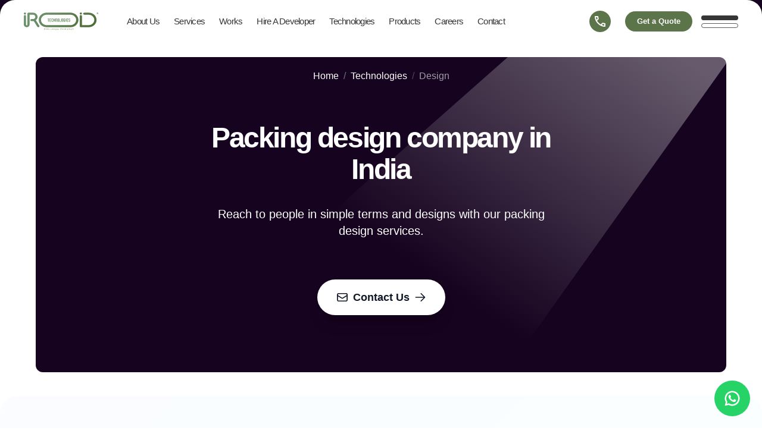

--- FILE ---
content_type: text/html; charset=UTF-8
request_url: https://www.iroidtechnologies.com/technology/packing
body_size: 31899
content:
<!DOCTYPE html>
    <html lang="en" class="is-technologies-page">

<head>
    <script type="application/ld+json">
{
  "@context": "https://schema.org",
  "@type": "LocalBusiness",
  "name": "Iroid Technologies",
  "image": "https://www.iroidtechnologies.com/static/home/images/iroid-blue.svg",
  "@id": "https://www.iroidtechnologies.com/technology/packing",
  "url": "https://www.iroidtechnologies.com/technology/packing",
  "telephone": "8129855155",
  "address": {
    "@type": "PostalAddress",
    "streetAddress": "Trust Building, Kayyath Lane, Palarivattom, Ernakulam, Kerala, 682025, IND",
    "addressLocality": "Kochi",
    "postalCode": "682025",
    "addressCountry": "IN"
  },
  "priceRange": "Contact: +91 8129855155 | Email : info@iroidtechnologies.com",
  "sameAs": [
    "https://www.facebook.com/iroidtech/",
    "https://twitter.com/iroidtech?lang=en",
    "https://in.linkedin.com/organization-guest/company/iroid-technologies",
    "https://www.instagram.com/iroidtechnology/",
    "https://in.pinterest.com/iroidtechno/"
  ],
  "openingHoursSpecification": [
    {
      "@type": "OpeningHoursSpecification",
      "dayOfWeek": [
        "Monday",
        "Tuesday",
        "Wednesday",
        "Thursday",
        "Friday"
      ],
      "opens": "09:00",
      "closes": "17:30"
    }
  ]
}
</script>
    <link rel="preconnect" href="https://www.googletagmanager.com">
    <link rel="preconnect" href="https://static.iroidtechnologies.com">
    <meta charset="UTF-8">
    <meta name="viewport" content="width=device-width, initial-scale=1.0">
    <meta http-equiv="X-UA-Compatible" content="ie=edge">
    <title>Packing design company in India</title>
    <meta name="description" content="Reach to people in simple terms and designs with our packing design services.">
    <link rel="canonical" href="https://www.iroidtechnologies.com/technology/packing" />
    <meta name="keywords" content="Packing design company in India" />
    <meta property="og:site_name" content="Iroid">
    <meta property="og:url" content="https://www.iroidtechnologies.com/technology/packing">
    <meta property="og:description" content="Reach to people in simple terms and designs with our packing design services.">
    <meta property="og:type" content="website">
    <meta property="og:image" content="https://www.iroidtechnologies.com/static/home/images/twitter_card.jpg" />

    <meta name="twitter:card" content="summary">
    <meta name="twitter:site" content="@iroidtech">
    <meta name="twitter:title" content="Mobile App Development Company Kochi, Kerala, India - iROID">
    <meta name="twitter:description"
        content="We are the top Mobile App Development company in India, expertise in iPhone, Android & eCommerce platforms">
    <meta name="twitter:image" content="https://www.iroidtechnologies.com/static/home/images/twitter_card.jpg">

    <meta property="og:title" content="Packing design company in India" />
    <meta name="csrf-token" content="maGecxpMD85vM9jB8zwLaDGJz2W35mn4EnamJ0TO">

    <link rel="stylesheet" href="https://static.iroidtechnologies.com/static/home/css/app.css">
    <link rel="stylesheet" media="screen and (min-width: 1024px)" href="https://static.iroidtechnologies.com/static/home/css/above-lg.css">
    <link rel="stylesheet" media="screen and (min-width: 1200px)" href="https://static.iroidtechnologies.com/static/home/css/above-xl.css">
    <link rel="stylesheet" media="screen and (max-width: 767px)" href="https://static.iroidtechnologies.com/static/home/css/below-md.css">
    <script src="/cdn-cgi/scripts/7d0fa10a/cloudflare-static/rocket-loader.min.js" data-cf-settings="12c41597e8aee3bd1ddf2ba1-|49"></script><link rel="stylesheet" href="https://static.iroidtechnologies.com/static/home/css/flickity3.min.css" media="print"
        onload="this.media='all'">
    <link rel="preload" as="image" href="https://static.iroidtechnologies.com/static/home/images/banner/saly1.webp"
        imagesrcset="https://static.iroidtechnologies.com/static/home/images/banner/saly1-med.webp 720w, https://static.iroidtechnologies.com/static/home/images/banner/saly1-small.webp 360w"
        imagesizes="(min-width: 1024px) 720px, 100px">

    <link rel='shortcut icon' type='image/x-icon'
        href="https://www.iroidtechnologies.com/static/home/images/cropped-fav-icon-32x32.png" />
    <link rel="apple-touch-icon" href="https://www.iroidtechnologies.com/static/home/images/cropped-fav-icon-32x32.png" />
    
    <meta name="apple-mobile-web-app-status-bar-style" content="#2154CF">
    <meta name="google-site-verification" content="Y-VmxZ2YZDTrVNH86oC764BqKQ0prAc6qcGiit4eR-w" />

    <!-- End Google Tag Manager -->
    <!-- Global site tag (gtag.js) - Google Analytics -->
    <script src="https://www.googletagmanager.com/gtag/js?id=UA-78053817-3" type="12c41597e8aee3bd1ddf2ba1-text/javascript"></script>
    <script src="https://www.googletagmanager.com/gtag/js?id=G-WBCQ3E75MX" type="12c41597e8aee3bd1ddf2ba1-text/javascript"></script>

    <script type="12c41597e8aee3bd1ddf2ba1-text/javascript">
        window.dataLayer = window.dataLayer || [];

        function gtag() {
            dataLayer.push(arguments);
        }
        gtag('js', new Date());

        gtag('config', 'UA-78053817-3');

        window.dataLayer = window.dataLayer || [];

        function gtag() {
            dataLayer.push(arguments);
        }
        gtag('js', new Date());

        gtag('config', 'G-WBCQ3E75MX');

        (function(w, d, s, l, i) {
            w[l] = w[l] || [];
            w[l].push({
                'gtm.start': new Date().getTime(),
                event: 'gtm.js'
            });
            var f = d.getElementsByTagName(s)[0],
                j = d.createElement(s),
                dl = l != 'dataLayer' ? '&l=' + l : '';
            j.async = true;
            j.src =
                'https://www.googletagmanager.com/gtm.js?id=' + i + dl;
            f.parentNode.insertBefore(j, f);
        })(window, document, 'script', 'dataLayer', 'GTM-5JC62TR');
    </script>

</head>

<style>
    *,
    ::before,
    ::after {
        box-sizing: border-box;
        border-width: 0;
        border-style: solid;
        border-color: #e5e7eb;
    }

    .header-container.el-fixed .menu-r-section .header-menu .header-link,
    body {
        color: var(--black)
    }

    :root {
        --font-base: 'DM Sans', sans-serif;
        --rem: 1rem;
        --white: white
    }

    body {
        font-family: var(--font-base);
        line-height: inherit;
        margin: 0;
        transition: background-color .3s ease-in-out
    }

    menu,
    ol,
    ul {
        list-style: none;
        margin: 0;
        padding: 0
    }

    .menu-r-section .header-menu .menu-item {
        margin-right: 8px
    }

    .menu-r-section .header-menu .header-link {
        font-size: 14px;
        text-transform: capitalize;
        font-weight: 500;
        letter-spacing: -.75px
    }

    .menu-r-section .header-menu .header-link.active::after {
        transform: scaleX(1);
    }

    .is-home-page .menu-r-section .header-menu .header-link {
        color: rgba(255, 255, 255, .9)
    }

    .evMtho {
        display: none !important
    }

    .line-wrapper {
        overflow: hidden
    }

    .header-container {
        z-index: 8888;
        padding-top: 12px;
        padding-bottom: 12px
    }

    .header-container .logo {
        width: 112px
    }

    @keyframes  pageTransAnim-onboard {
        0% {
            transform: translate3d(-100vw, 0, 0)
        }

        to {
            transform: translateZ(0)
        }
    }

    @keyframes  k1 {
        0% {
            opacity: 0
        }

        100% {
            opacity: 1
        }
    }

    @keyframes  k2 {
        0% {
            opacity: 0
        }

        25% {
            transform: scale(.9)
        }

        100% {
            opacity: 1;
            transform: scale(1)
        }
    }

    .PageTransitions__mainWrapperAnimation--onboard {
        animation-name: pageTransAnim-onboard;
        animation-timing-function: 0cubic-bezier(.4, .1, .1, 1);
        animation-duration: .75s;
        animation-fill-mode: backwards
    }

    .btn-whatsapp-pulse,
    .btn-whatsapp-pulse-border::before {
        border-radius: 50%;
        animation-duration: 1.5s;
        animation-timing-function: ease-out;
        animation-iteration-count: infinite
    }

    .PageTransitions__mainWrapper {
        z-index: 10001
    }

    .header-container.el-fixed {
        position: fixed;
        box-shadow: 0 3px 6px 0 rgba(0, 0, 0, .05);
        top: -100px
    }

    .header-container.el-animate {
        top: 0;
        transition: top .5s;
        backface-visibility: hidden
    }

    .header-container.el-fixed::before {
        content: '';
        inset: 0;
        position: absolute;
        z-index: -1
    }

    .header-container:not(.menu-is-open).el-fixed::before {
        background-color: rgba(255, 255, 255, .7);
        backdrop-filter: var(--backdrop-filter);
        -webkit-backdrop-filter: var(--backdrop-filter);
    }

    .qode-toolbar {
        padding: 10px;
        background-color: #fafafa;
        box-shadow: 0 0 7.84px .16px rgb(0 0 0 / 10%);
        cursor: pointer;
        z-index: 9998;
        transition: .25s cubic-bezier(.23, 1, .32, 1) .45s
    }

    .ui-link::after {
        position: absolute;
        left: 0;
        bottom: -1px;
        width: 100%;
        height: 1px;
        display: block;
        content: "";
        transition: transform .35s cubic-bezier(.52, .01, .16, 1);
        transform: scaleX(0);
        transform-origin: 0 0;
        background-color: #000;
        transform-origin: right;
        transition: transform .3s cubic-bezier(.25, 0, .4, 1), border-color .35s cubic-bezier(.52, .01, .16, 1);
        transform-origin: right
    }

    ul.header-menu li.menu-item .ui-link:hover::after,
    ul.menu-call-out .menu-call-item:hover .ui-link::after,
    ul.submenu li.menu-list-item:hover .ui-link::after {
        transform-origin: left
    }

    ul.header-menu li.menu-item .ui-link:hover::after,
    ul.menu-call-out .menu-call-item:hover .ui-link::after,
    ul.submenu li.menu-list-item .ui-link:hover::after {
        transform: scaleX(1);
        height: 1px
    }

    .btn-whatsapp-pulse {
        background: #25d366;
        color: #fff;
        position: fixed;
        bottom: 20px;
        right: 20px;
        font-size: 40px;
        display: flex;
        justify-content: center;
        align-items: center;
        width: 0;
        height: 0;
        padding: 30px;
        text-decoration: none;
        animation-name: pulse
    }

    .btn-whatsapp-pulse svg {
        display: inline-block;
        width: 30px;
        height: 30px;
        z-index: 8;
        position: absolute;
        fill: white
    }

    @keyframes  pulse {
        0% {
            box-shadow: 0 0 0 0 rgba(37, 211, 102, .5)
        }

        80% {
            box-shadow: 0 0 0 14px rgba(37, 211, 102, 0)
        }
    }

    .btn-whatsapp-pulse-border {
        bottom: 20px;
        right: 20px;
        animation-play-state: paused
    }

    .btn-whatsapp-pulse-border::before {
        content: "";
        position: absolute;
        padding: 25px;
        border: 5px solid #25d366;
        opacity: .75;
        animation-name: pulse-border
    }

    @keyframes  pulse-border {
        0% {
            padding: 25px;
            opacity: .75
        }

        75% {
            padding: 40px;
            opacity: 0
        }

        100% {
            opacity: 0
        }
    }

    @media(min-width:1024px) {
        .menu-r-section .header-menu .header-link {
            font-size: 15px;
            letter-spacing: -.75px
        }
    }

    @media(min-width:1200px) {
        body.loading {
            overflow: hidden;
            padding-right: 15px
        }

        .header-container .logo {
            width: 125px
        }

        .header-container {
            padding-top: 18px;
            padding-bottom: 15px;
            max-width: 1600px;
            margin-left: auto;
            margin-right: auto
        }

        .main-menu {
            width: 90%;
            left: 5%;
            top: 100%;
            display: none
        }

        .main-menu .menu-container-el .container-el::before {
            content: '';
            position: absolute;
            inset: 0;
            background-color: rgba(255, 255, 255, .6);
            backdrop-filter: saturate(200%) blur(10px);
            z-index: -1
        }

        .header-container .header-inner .menu-r-section .header-menu .menu-item .ui-link::before {
            content: '';
            position: absolute;
            left: 0;
            right: 0;
            height: 2rem;
            top: 1rem
        }

        .main-menu .menu-call-out {
            background-color: rgba(255, 255, 255, .4)
        }

        .menu-item-has-children:hover .main-menu {
            display: block
        }

        .hero-slides .carousel-el.apps-cell .container-illu.mobile {
            width: 350px;
            right: 8rem
        }

        .hero-slides .container-illu {
            width: 520px;
            height: 21.5vw
        }

        .hero-slides .carousel-el.hire-cell .container-illu {
            height: 25.5vw
        }
    }

    @media(min-width:1400px) {
        .header-container .logo {
            width: 150px
        }
    }

    @media(max-width:767px) {
        .header-container {
            padding-left: 15px;
            padding-right: 15px
        }
    }
</style>

<body data-barba="wrapper" class="loading">

    <!-- Google Tag Manager (noscript) -->
    <noscript><iframe src="https://www.googletagmanager.com/ns.html?id=GTM-5JC62TR" height="0" width="0"
            style="display:none;visibility:hidden" loading="lazy"></iframe></noscript>
    <!-- End Google Tag Manager (noscript) -->

    <main id="viewport" class="relative">

        <style>
    .qodef-opener-icon {
        position: relative;
        display: inline-block;
        vertical-align: middle;
        line-height: 1
    }

    #qodef-side-area-close {
        position: absolute;
        top: 50px;
        right: 40px;
        display: block;
        z-index: 8888;
        color: #000
    }

    .qodef-svg--close g rect:first-of-type {
        fill: none;
        stroke: rgba(255, 255, 255, 0.85);
        stroke-width: 1
    }

    .qodef-svg--close g rect:nth-of-type(2){fill:rgba(255,255,255,0.85)}transform="translate(243.35 194.85)" .qodef-svg--menu g rect:first-of-type {
        fill: none !important;
        stroke: currentColor !important;
        stroke-width: 1
    }

    .qodef-svg--menu g rect:nth-of-type(2) {
        fill: currentColor !important
    }

    .is-home-page .header-container:not(.el-fixed) .qodef-svg--menu g rect:first-of-type {
        stroke: rgba(255, 255, 255, 0.65) !important;
        fill: transparent
    }

    .is-home-page .header-container:not(.el-fixed) .qodef-svg--menu g rect:nth-of-type(2) {
        fill: rgba(255, 255, 255, 0.65) !important
    }

    .qodef-opener-icon svg g:first-of-type rect:nth-of-type(2) {
        transition: clip-path .8s cubic-bezier(.57, .39, 0, .86);
        clip-path: inset(-2px 0)
    }

    .qodef-opener-icon svg g:nth-of-type(2) rect:nth-of-type(2) {
        transition: clip-path .8s cubic-bezier(.57, .39, 0, .86);
        clip-path: inset(-2px 0 -2px 100%)
    }

    .qodef-opener-icon svg:hover g:nth-of-type(2) rect:nth-of-type(2) {
        -webkit-clip-path: inset(-2px 0);
        clip-path: inset(-2px 0);
        transition-delay: .15s
    }

    .qodef-opener-icon svg:hover g:first-of-type rect:nth-of-type(2) {
        -webkit-clip-path: inset(-2px 0 -2px 100%);
        clip-path: inset(-2px 0 -2px 100%)
    }

    .header-container {
        position: absolute;
        top: 0;
        left: 0;
        right: 0;
        opacity: 0;
        transform: scaleY(0.9);
        transition: all 0.4s ease-in-out
    }

    .is-anim-ready .header-container {
        opacity: 1;
        transform: none
    }

    .header-container .header-inner {
        display: flex;
        align-items: center;
        margin-left: auto;
        margin-right: auto
    }

    .header-container .header-inner>a {
        display: flex
    }

    .header-container .header-inner .menu-r-section {
        display: flex;
        flex-wrap: wrap;
        justify-content: flex-end;
        align-items: center;
        margin-left: 2.5rem;
        margin-top: 0
    }

    .header-container .header-inner .menu-right {
        display: flex;
        align-items: center;
        margin-left: auto
    }

    .header-container .header-inner .menu-right p.call-btn {
        display: none;
        margin-right: 1.15rem
    }

    .header-container .header-inner .menu-r-section .header-menu {
        flex-wrap: wrap;
        flex: 1 1 0%;
        display: none;
        margin-right: 1rem;
        margin-bottom: 0
    }

    .header-container .header-inner .menu-r-section .header-menu .menu-item {
        padding-left: .5rem;
        padding-right: .5rem;
        border-radius: .25rem;
        position: static
    }

    .header-container .header-inner .menu-r-section .header-menu .menu-item .ui-link {
        position: relative;
        display: inline-block;
        text-decoration: none
    }

    .logo path {
        transition: .3s ease-in-out
    }

    .header-container:not(.el-fixed) .logo.white path {
        fill: rgba(255, 255, 255, 0.8)
    }

    .is-home-page .ui-link::after {
        background-color: #000
    }

    .is-home-page ul.header-menu li.menu-item .ui-link:not(.menu-link)::after {
        background-color: #fff
    }

    .is-home-page .header-container:not(.el-fixed) #request-quote-button span,
    .is-home-page .header-container:not(.el-fixed) #request-quote-button-1 span {
        color: #fff;
        background-color: rgba(255, 255, 255, .1)
    }

    .is-home-page .header-container:not(.el-fixed) #request-quote-button-1:hover span,
    .is-home-page .header-container:not(.el-fixed) #request-quote-button:hover span {
        color: #fff;
        background-color: rgba(255, 255, 255, .25)
    }

    .is-home-page .header-container:not(.el-fixed) #toggle span,
    .is-home-page .header-container:not(.el-fixed) #toggle span:after,
    .is-home-page .header-container:not(.el-fixed) #toggle span:before {
        background-color: rgba(255, 255, 255, .8)
    }

    .is-home-page.menu-open .header-container:not(.el-fixed) #toggle span {
        background-color: transparent
    }

    .is-home-page.menu-open .header-container:not(.el-fixed) #request-quote-button span,
    .is-home-page.menu-open .header-container:not(.el-fixed) #request-quote-button-1 span {
        background-color: rgba(255, 255, 255, .03);
        color: var(--white)
    }

    .is-home-page.menu-open .menu-r-section .header-menu .header-link {
        color: var(--white)
    }

    .is-home-page.menu-open .header-container:not(.el-fixed) #toggle span:after,
    .is-home-page.menu-open .header-container:not(.el-fixed) #toggle span:before {
        background-color: rgba(255, 255, 255, .5)
    }

    .header-container .qodef-svg--menu g rect:first-of-type {
        fill: transparent;
        stroke: rgba(2, 2, 2, 0.65)
    }

    .header-container .qodef-svg--menu g rect:nth-of-type(2) {
        fill: rgba(255, 255, 255, 0.65)
    }

    .is-home-page .call-btn,
    .is-home-page .header-container .call-btn,
    .is-home-page .header-container .get-quote {
        background: hsl(0deg 0% 0% / 16.86%)
    }

    .is-home-page .call-btn,
    .is-home-page .call-btn svg {
        fill: white
    }

    .header-container .get-quote,
    .header-container .call-btn,
    .header-container.el-fixed .call-btn,
    .header-container.el-fixed .get-quote {
        background: hsl(93.49deg 22.75% 37.06%)
    }

    .header-container .get-quote {
        padding: 5px 15px;
        border-radius: 50px;
        transition: .3s;
        margin-right: .95rem;
        color: white;
        font-weight: 600;
        font-size: 13px
    }

    .header-container .get-quote:hover {
        letter-spacing: 1.1px
    }

    .call-btn {
        color: rgb(46 104 52);
        width: 2.25rem;
        height: 2.25rem;
        margin-right: 1rem;
        cursor: pointer;
        border-radius: 50rem;
        position: relative;
        display: none
    }

    .qe-qi-link {
        position: absolute;
        left: 50%;
        top: 110%;
        width: max-content;
        transform: translateX(-50%);
        color: #fff;
        padding: 5px 9px;
        font-weight: 600;
        border-radius: 5px;
        background: #232323;
        opacity: 0
    }

    .call-btn:hover .qe-qi-link {
        opacity: 1
    }

    @media (min-width:1024px) {
        .header-container .get-quote {
            padding: 5px 20px
        }

        .header-container .header-inner {
            padding-left: 2.5rem;
            padding-right: 2.5rem
        }

        .header-container .header-inner .menu-r-section .header-menu {
            display: flex
        }

        .header-container .header-inner .menu-right p.call-btn {
            display: inline-flex;
            margin-right: 1.5rem
        }

        .call-btn {
            display: flex;
            justify-content: center;
            align-items: center
        }
    }

    @media(max-width:767px) {
        #qodef-side-area-close {
            top: 22px;
            right: 20px
        }
    }
</style>

<div class="header-container" id="navbar">
    <div class="header-inner">
        <a class="transition" href="https://www.iroidtechnologies.com/" aria-label="iroidtechnologies-logo" data-transition>
            <svg version="1.1" width="150" class="logo  color "
                x="0px" y="0px" viewBox="0 0 2765.7 672.8" xml:space="preserve">
                <defs>
                    <linearGradient id="grad2" gradientUnits="userSpaceOnUse" x1="0%" y1="0%"
                        x2="100%" y2="0%" gradientTransform="rotate(45)">
                        <stop offset="0%" style="stop-color:var(--green);stop-opacity:1" />
                        <!-- <stop offset="50%" style="stop-color:#fdfefb;stop-opacity:0.2" /> -->
                        <stop offset="100%" style="stop-color:#456024;stop-opacity:1" />
                    </linearGradient>
                </defs>
                <path fill="url(#grad2)" d="M780.1,650c-2.5,2.3-6.3,3.9-11,3.9c-7.2,0-12.4-3.8-12.4-12.7v-30.6h-9.4v-4.6h9.4v-11.6l5.3-1.4v13h17.7v4.6h-17.6v29.8
    c0,5.6,2.9,8.5,8,8.5c3.4,0,5.9-1.2,8.1-3.5L780.1,650z M830.1,622.6V653h-5.3v-28.6c0-10.3-5.5-14.6-13.2-14.6
    c-8.4,0-16.2,5.8-16.2,17.1V653h-5.3v-68.5h5.3v30.3c3.1-6.5,9.4-9.7,16.8-9.7C822.4,605.2,830.1,611,830.1,622.6z M844.8,592.7
    c0-2.6,1.8-4.3,4.4-4.3c2.5,0,4.3,1.7,4.3,4.3s-1.8,4.3-4.3,4.3C846.6,597,844.8,595.3,844.8,592.7z M851.9,653h-5.3v-47h5.3V653z
    M909,622.7V653h-5.3v-28.6c0-10.2-5.5-14.6-13.2-14.6c-8.4,0-16.2,5.8-16.2,17V653h-5.3v-47h4.8l0.3,8.9c3.1-6.6,9.7-9.9,17.1-9.9
    C901.2,605.2,909,611.1,909,622.7z M941.5,628.5l-10.8,10.6V653h-5.3v-68.5h5.3v47.9l27-26.3h6.8l-19.2,18.7l20,28.3H959
    L941.5,628.5z M1043.2,606.1v47h-4.7l-0.4-8.7c-3.1,6.4-9.6,9.7-17.8,9.7c-9.8,0-17-5.3-17-17v-30.9h5.3v29.6
    c0,9.8,4.7,13.6,12.6,13.6c10,0,16.5-7,16.5-16.6v-26.6H1043.2z M1100.3,622.7V653h-5.3v-28.6c0-10.2-5.5-14.6-13.2-14.6
    c-8.4,0-16.2,5.8-16.2,17V653h-5.3v-47h4.8l0.3,8.9c3.1-6.6,9.7-9.9,17.1-9.9C1092.6,605.2,1100.3,611.1,1100.3,622.7z
    M1115.1,592.7c0-2.6,1.8-4.3,4.4-4.3c2.5,0,4.3,1.7,4.3,4.3s-1.8,4.3-4.3,4.3C1116.8,597,1115.1,595.3,1115.1,592.7z M1122.1,653
    h-5.3v-47h5.3V653z M1179.8,606.1v66.7h-5.3v-29c-2.8,6.3-8.9,10.2-16.9,10.2c-13.2,0-21.4-9.1-21.4-24.4s8.2-24.4,21.4-24.4
    c8.3,0,14.5,4.2,17.2,10.8l0.3-9.9L1179.8,606.1L1179.8,606.1z M1174.5,631.4v-3.6c-0.5-11.2-6.8-17.9-16.2-17.9
    c-10.5,0-16.7,7.5-16.7,19.7c0,12.2,6.2,19.7,16.7,19.7C1167.7,649.3,1174,642.5,1174.5,631.4z M1236.1,606.1v47h-4.7l-0.4-8.7
    c-3.1,6.4-9.6,9.7-17.8,9.7c-9.8,0-17-5.3-17-17v-30.9h5.3v29.6c0,9.8,4.7,13.6,12.6,13.6c9.9,0,16.5-7,16.5-16.6v-26.6H1236.1z
    M1292.1,631.7h-36.8c0.7,11.1,6.9,17.6,16.9,17.6c7.2,0,12.7-3,14.9-8.3l4.4,2.3c-3.5,6.7-9.8,10.6-19.3,10.6
    c-13.9,0-22.2-9.2-22.2-24.4c0-15.2,8-24.4,21.8-24.4c13.2,0,20.6,9.7,20.6,23C1292.3,629.6,1292.2,630.8,1292.1,631.7z
    M1255.3,626.9h31.9c-0.8-10.6-6.2-17.1-15.5-17.1C1262,609.8,1256.1,616.1,1255.3,626.9z M1312.6,649.2c0,2.7-1.9,4.6-4.7,4.6
    c-2.7,0-4.6-1.9-4.6-4.6c0-2.8,1.9-4.7,4.6-4.7C1310.7,644.5,1312.6,646.4,1312.6,649.2z M1381.9,650c-2.5,2.3-6.3,3.9-11,3.9
    c-7.2,0-12.4-3.8-12.4-12.7v-30.6h-9.4v-4.6h9.4v-11.6l5.3-1.4v13h17.7v4.6h-17.7v29.8c0,5.6,2.9,8.5,8,8.5c3.4,0,5.9-1.2,8.1-3.5
    L1381.9,650z M1431.8,622.6V653h-5.3v-28.6c0-10.3-5.5-14.6-13.2-14.6c-8.4,0-16.2,5.8-16.2,17.1V653h-5.3v-68.5h5.3v30.3
    c3.1-6.5,9.4-9.7,16.8-9.7C1424.2,605.2,1431.8,611,1431.8,622.6z M1446.6,592.7c0-2.6,1.8-4.3,4.4-4.3c2.5,0,4.3,1.7,4.3,4.3
    s-1.8,4.3-4.3,4.3C1448.4,597,1446.6,595.3,1446.6,592.7z M1453.6,653h-5.3v-47h5.3V653z M1510.7,622.7V653h-5.3v-28.6
    c0-10.2-5.5-14.6-13.2-14.6c-8.4,0-16.2,5.8-16.2,17V653h-5.3v-47h4.8l0.3,8.9c3.1-6.6,9.7-9.9,17.1-9.9
    C1503,605.2,1510.7,611.1,1510.7,622.7z M1543.3,628.5l-10.8,10.6V653h-5.3v-68.5h5.3v47.9l27-26.3h6.8l-19.2,18.7l20,28.3h-6.5
    L1543.3,628.5z M1601.3,643.1l4.4-2.9c2.1,6.2,8.3,9.1,16,9.1c8.5,0,13.2-3.6,13.2-8.5c0-4.3-3.3-6.8-13.6-8.5
    c-13.3-2.4-18-6-18-13.5s7.1-13.6,18.1-13.6c9.9,0,15.8,3.6,18.1,11.5l-4.5,2.6c-2-6.7-6.7-9.4-13.6-9.4c-7.3,0-12.8,3.8-12.8,8.4
    c0,4.8,3.5,7.3,14.1,9.1c13,2.2,17.6,5.9,17.6,13.2c0,8.1-7.4,13.4-19.1,13.4C1612,654,1604.2,650.4,1601.3,643.1z M1727.2,622.6
    V653h-5.3v-29.8c0-9.1-5.4-13.4-13-13.4c-8.6,0-15.9,6.7-15.9,16.6V653h-5.3v-29.8c0-9.1-5.3-13.4-12.9-13.4c-8,0-15.9,6-15.9,17
    V653h-5.3v-46.9h4.8l0.3,8.8c3.2-6.4,9.7-9.8,16.6-9.8c7.5,0,14.1,3.5,16.6,10.5c2.7-6.8,10.3-10.6,17.5-10.6
    C1719,605.1,1727.2,610.8,1727.2,622.6z M1785.1,648.8l-0.3,4.2c-1.1,0.6-2.8,0.9-4.9,0.9c-4.1,0-7.3-1.7-7.9-7.7
    c-3,5-9.9,7.7-16.5,7.7c-8.9,0-15.5-4.1-15.5-12c0-7.2,5.8-12.2,17.9-14.3l14-2.4v-3.8c0-7.1-4.4-11.6-12.4-11.6
    c-7,0-12,3.1-14.7,9.7l-4-2.9c2.6-7.2,9.5-11.5,18.7-11.5c10.6,0,17.8,5.2,17.8,15.7v23.9c0,3.1,1.3,4.6,4.1,4.6
    C1782.7,649.4,1784.1,649.2,1785.1,648.8z M1771.9,637.8v-8.2l-12.3,2.2c-9.8,1.8-14.1,5-14.1,10c0,4.7,3.8,7.3,10.3,7.3
    C1763.4,649.3,1771.9,645.3,1771.9,637.8z M1820.9,606.6l-1.3,5.1c-1.3-0.8-3.1-1.5-5.9-1.5c-6.8,0-13.4,6.6-13.4,16.8V653h-5.3
    v-46.9h4.5l0.7,9.1c2.4-6.4,7.7-10,15.1-10C1817.5,605.2,1819.5,605.6,1820.9,606.6z M1855.9,650c-2.5,2.3-6.3,3.9-11,3.9
    c-7.2,0-12.4-3.8-12.4-12.7v-30.6h-9.4v-4.6h9.4v-11.6l5.3-1.4v13h17.7v4.6h-17.7v29.8c0,5.6,2.9,8.5,8,8.5c3.4,0,5.9-1.2,8.1-3.5
    L1855.9,650z M2739.9,40.7h-10.3v21.1h-11.3V6.8h24.2c12.5,0,20,6.2,20,17c0,7.9-4.1,13.3-11.2,15.6l14.5,22.3h-12.9L2739.9,40.7z
    M2729.6,31.9h11.4c6.7,0,9.7-2.5,9.7-8s-3.1-8-9.7-8h-11.4L2729.6,31.9L2729.6,31.9z M47.2,0c3,0.9,6,1.6,8.9,2.6
    C74,8.8,85.5,26.4,83,43.5C80.4,61.3,63.9,75.9,45.3,77C27,78,10.9,69.2,3.6,54.2C-6.4,33.8,5.5,9.2,28.7,2c2.2-0.7,4.7-0.4,6.5-2
    C39.2,0,43.2,0,47.2,0z M2124.9,0c4.1,1.7,8.6,2.2,12.6,4.1c15.3,7.3,25,23.1,23.2,38c-1.9,16.1-14.8,30.3-31.1,33.7
    c-17.4,3.7-32.4-0.8-43.9-14.7c-16.8-20.1-6.2-50.8,20.3-59.1c2.3-0.7,4.9-0.5,7-2.1C2116.9,0,2120.9,0,2124.9,0z M0.1,461
    c0-13.1,0.1-26.3,0.1-39.4c0-95,0-190.1,0-285.1c0-1.5-0.1-3-0.2-4.5c2.9-20.2,19.3-34.7,39.8-35.2c21.6-0.5,39.1,12.5,42.9,32.1
    c0.6,3.2,0.6,6.6,0.6,9.9c0.1,84.7,0.2,169.3,0.3,254c0,21.2,0.3,42.3,0.4,63.5c0,5.4,0.9,10.6,3,15.6c3.6,8.6,9.9,13.5,19.4,14.1
    c9.8,0.5,16.6-4,20.7-12.7c3.4-7,5-14.5,5-22.2c-0.4-129.3-0.8-258.6-1.3-387.9c0-6-0.6-12-0.2-18c1.5-21.5,18.4-37.6,40.9-37.8
    C231.1,7,290.6,5.6,350,7.6c62.1,2.1,110.2,31.8,141.7,85.3c31.5,53.5,27.4,134.6-33.2,187.7c-2.6,2.3-5.2,4.8-8,6.7
    c-2.9,2-2.7,3.7-1,6.5c40.9,66.1,81.7,132.4,122.6,198.5c12.8,20.7,9,42.4-9.8,54.6c-20.2,13.1-47.1,8.2-59.7-11.3
    c-13.5-21-26.6-42.3-39.9-63.5c-29.8-47.6-59.6-95.1-89.3-142.8c-1.9-3.1-3.9-4.2-7.5-4.2c-26.8,0.1-53.7,0-80.5,0.1
    c-8.4,0-16.2-1.8-23.3-6.2c-15.1-9.4-22-25.7-17.7-42c4-15.3,19.2-27.6,35.8-27.9c20.6-0.5,41.3-0.2,62-0.2
    c36.8,0,72.5-25.4,82.8-59c13.1-42.7-11.6-87.6-55.9-101.7c-9-2.8-18.1-4.3-27.5-4.3c-41,0-82,0.1-123-0.1c-5.1,0-4.6,2.6-4.6,5.8
    c0,120.3-0.8,240.6,0.4,361c0.5,55.9-40.3,94.3-87,102.4c-45.6,7.9-91.6-13.1-115.6-54C5,487.1,1.1,474.5,0.1,461z M2077.5,514.2
    c-0.1,20.9,16,34.8,29.8,38.6c6.4,1.7,12.9,1.5,19.4,1.5c90.1,0,180.3,0,270.4,0c25.4,0,50.6-1,75.6-5.8
    c54-10.5,101.3-34.5,141.6-71.9c80-74.2,105.7-164.9,78.1-269.8c-16.1-60.9-54.9-106.9-104.9-143.8c-51.4-37.9-109.7-55-173-55.7
    c-55.5-0.6-111-0.3-166.4-0.4c-3.5,0-7,0.4-10.4,1.1c-23.9,5.3-38.1,30.5-28.3,51.8c7.4,16.2,20.8,24.2,38.7,24.3
    c52.5,0.3,105,0.6,157.4,0.9c7,0,14,0.2,21,0.7c33.7,2.1,65.5,10.8,94.1,28.7c66,41.4,102.8,99.2,98.5,179.3
    c-1.7,32-11,61.7-29.3,88c-43.9,63.1-104.7,94.6-181.6,94.8c-81.3,0.2-162.6,0.2-243.9,0.4c-2.4,0-3.4-0.7-3.2-3.1
    c0.1-1.3,0-2.7,0-4c0-110.6,0-221.3,0-331.9c0-8.8-1.8-16.8-7-24c-10.9-15-30.6-21.1-48.6-15.2c-17.5,5.7-27.6,20.2-27.6,39.5
    c0,62.3,0,124.6,0,187C2077.6,388.2,2077.9,451.2,2077.5,514.2z M1293.1,7c143.3,0,286.6,0,429.9,0c29.9,0,59.7,1.4,88.7,9.1
    c89.4,23.5,155.3,76.3,195.6,159.8c13.2,27.4,19.2,56.9,21,87.3c3.1,51.7-6,100.8-32.7,145.4c-40.9,68.3-99.9,113.7-176.8,135.2
    c-31.1,8.7-62.9,10.5-95,10.5c-287.4-0.1-574.9-0.1-862.3,0c-39.1,0-77.6-3-114.5-16.5c-77.6-28.4-135.4-79-170.1-154.5
    c-12.7-27.7-18.5-57.2-20.1-87.6c-2.5-49.2,5.9-96.2,30.7-139c44-75.6,109-123.6,194.7-142.7c26.3-5.9,53.1-7.1,80-7.1
    C1005.8,6.9,1149.4,7,1293.1,7z M1292.2,476.6c141.3,0,282.6,0,423.9,0c10.3,0,20.7-0.1,31-0.5c33.7-1.1,65.8-8.9,94.8-26.2
    c68.7-41,107.5-99.5,103.1-182.1c-1.9-35.4-13.3-67.6-34.7-95.8c-43.3-56.8-100.8-86.7-172.3-86.8c-297-0.3-593.9-0.1-890.9-0.1
    c-4.5,0-9,0.4-13.5,0.6c-49,2.8-92,20.4-128.5,53.2c-58.9,53.2-78.9,119-57.6,195c17,60.6,59.6,100.4,116,125.8
    c27.6,12.4,57.1,16.7,87.2,16.7c55,0.1,110,0,164.9,0C1107.8,476.6,1200,476.6,1292.2,476.6z M1175.9,337c0,4,1,7.2,4.7,9.2
    c6.7,3.5,13.5-1,13.6-8.9c0-27.2,0-54.3,0-81.5c0-12.5-1.7-10.9,10.8-10.9c8.2,0,11.1,2.9,11.1,11.1c0,26.8,0,53.6,0,80.5
    c0,7,3.1,10.6,9,10.7c6.2,0.1,9.5-3.5,9.5-10.8c0-27.3,0.1-54.6,0-82c-0.1-14.8-11.4-26.2-26.2-26.5c-7.3-0.2-14.7-0.1-22,0
    c-7.6,0.1-10.5,3-10.5,10.7c0,16.3,0,32.7,0,49C1176,304,1176,320.5,1175.9,337z M1249.1,287.5c0-11.1-0.1-22.3,0-33.5
    c0.1-13.9,11.1-25.4,25-26.1c9.2-0.5,18,0.3,25.2,7c5.6,5.1,8.5,11.4,8.5,19c0,22.5,0.1,45,0,67.4c-0.1,13.6-11.1,25-24.8,25.9
    c-9.8,0.6-19-0.3-26.3-7.8c-4.9-5-7.6-10.8-7.6-17.9C1249.2,310.1,1249.1,298.8,1249.1,287.5z M1289.7,287.5c0-10.6,0-21.3,0-31.9
    c0-4.5-1.1-8.3-5.7-10.1c-9.2-3.7-16.5,1.2-16.5,11.1c-0.1,20.8,0,41.6,0,62.3c0,8,3,11.1,10.6,11.2c8.5,0.1,11.6-2.8,11.6-11.2
    C1289.7,308.5,1289.7,298,1289.7,287.5z M1161.3,237.7c0-4.1-1.1-7.2-4.9-9c-6.4-3.1-13.2,1.1-13.3,8.3c-0.1,12.3-0.1,24.7,0,37
    c0.1,3.6-1.1,5.2-4.8,5c-3.8-0.2-7.7-0.3-11.5,0c-4.3,0.3-5.9-1.1-5.8-5.6c0.3-12.1,0.2-24.3,0.1-36.5c-0.1-5.6-3.7-9.1-9.1-9.1
    c-5.5,0-9.1,3.3-9.1,9c-0.1,33.8,0,67.6,0,101.4c0,3.7,1.6,6.4,4.9,8c6.4,3.1,13.2-1.1,13.3-8.4c0.1-12.3,0.1-24.7,0-37
    c-0.1-3.6,1.1-5.2,4.8-5c3.8,0.2,7.7,0.3,11.5,0c4.3-0.3,5.9,1.1,5.8,5.6c-0.3,11.6-0.1,23.3-0.1,35c0,7,3,10.5,9.1,10.6
    c6.1,0,9.1-3.4,9.1-10.4c0-16.3,0-32.6,0-49C1161.2,271.1,1161.2,254.4,1161.3,237.7z M1454.2,288c0,11.1,0.1,22.3,0,33.4
    c-0.1,13.8-10.9,24.8-24.8,25.7c-11.2,0.7-21.2-1.1-28.6-10.6c-3.2-4.1-5-8.6-5-13.8c0-23.5,0-46.9,0-70.4c0-8.6,4.4-14.8,11.1-19.6
    c10.8-7.8,28.6-6.8,38.7,1.9c5.5,4.8,8.7,10.8,8.6,18.3c0,0.3,0,0.7,0,1C1454.2,265.3,1454.2,276.7,1454.2,288z M1436,287.7
    c0-10.8,0-21.7,0-32.5c0-7.3-3.3-10.3-10.9-10.4c-7.7,0-11,3-11,10.2c0,21.7,0,43.3,0,65c0,7.2,3.3,10,11.2,10
    c7.5,0,10.7-3,10.8-9.9C1436.1,309.4,1436,298.5,1436,287.7z M1469,320.6c0.1,14.9,11.1,26.1,26.1,26.5c7.2,0.2,14.3,0.1,21.5,0
    c8.2,0,11.2-3,11.2-11.1c0-13.2-0.3-26.3,0.1-39.5c0.6-18.4-4.1-17.9-18.4-17.6c-4.7,0.1-8,2.4-9.2,6.9c-1.1,3.9,1.3,8.1,6.1,9.6
    c2.6,0.8,2.9,2.1,2.9,4.3c-0.1,6,0,12,0,18c0,13.4,0,13.4-13.3,12.3c-5.1-0.4-8.2-3.5-8.6-8.6c-0.2-2.1-0.1-4.3-0.1-6.5
    c0-19.8,0-39.6,0-59.5c0-7.4,3.3-10.6,10.7-10.6c7.8-0.1,8.8,0.8,12,10.4c1.7,5.2,5.6,7.6,10.7,6.5c4.6-1,7.6-5.1,7.1-10
    c-0.5-5.6-2.6-10.6-6.5-14.8c-8.8-9.6-20.1-10.6-31.8-8.2c-12.7,2.6-20.4,13-20.4,26c0,11,0,22,0,33
    C1469,298.6,1468.9,309.6,1469,320.6z M1703.2,321.3c-0.2,5.5-3.3,8.5-8.8,8.8c-8.9,0.5-10.6-0.7-13.4-9.7c-1.7-5.6-5.2-8-10.2-7.2
    c-5.1,0.8-8.1,4.8-7.7,10.5c0.4,5.5,2.6,10.2,6.3,14.4c7.2,8.1,16.6,9.7,26.8,9.1c14.3-0.8,25.4-11.9,25.6-26.2
    c0.1-5.2,0.1-10.3,0-15.5c-0.1-10.9-5.3-18.6-14.8-23.6c-5-2.6-10.5-2.9-16-3c-6.1,0-9.3-3.3-9.4-9.2c-0.1-5.3-0.2-10.7,0-16
    c0.2-5.5,3.3-8.5,8.8-8.8c8.6-0.5,10.6,0.8,13.3,9.2c2,6.3,5.9,8.9,11.3,7.5c5.2-1.4,7.6-5.9,6.4-12.2c-1.9-10.1-8.1-17.1-17.6-20
    c-11-3.3-22.1-3.1-31.7,4.9c-4.3,3.6-7.7,8.1-8.5,13.7c-1.3,9.2-1.7,18.7,0.1,27.8c2.4,12.4,13.6,20,28,20.1
    c8.7,0.1,11.4,2.8,11.5,11.3c0,1.8,0,3.7,0,5.5C1703.2,315.6,1703.3,318.5,1703.2,321.3z M956.2,337.2c0,6,3,9.7,8.3,9.8
    c14,0.2,28,0.1,42,0c4.4,0,7.2-2.6,8.2-6.7c1.4-5.2-3-10.1-9.4-10.2c-8.8-0.2-17.7-0.1-26.5,0c-3,0-4.2-1-4.2-4
    c0.1-8.7,0.1-17.3,0-26c0-3,1.2-4.2,4.2-4.1c5.8,0.1,11.7,0.1,17.5,0c5.5-0.1,9.3-3.6,9.5-8.3c0.1-4.8-3.9-8.6-9.6-8.7
    c-5.2-0.1-10.3-0.3-15.5,0c-4.5,0.3-6.3-1-6.1-5.8c0.4-7.6,0.3-15.3,0-23c-0.1-4,1-5.7,5.3-5.5c8.2,0.3,16.3,0.1,24.5,0.1
    c6.2,0,10.3-3.4,10.5-8.3c0.2-5.1-4.1-8.7-10.5-8.7c-12.5,0-25,0-37.5,0c-7.8,0-10.7,3-10.7,11c0,16.1,0,32.3,0,48.5
    C956.2,304,956.1,320.6,956.2,337.2z M1619,347.1c7,0,14,0.2,21-0.1c6.6-0.3,10.4-6.5,7.5-12c-1.9-3.7-5.2-4.9-9.2-4.9
    c-8.7,0-17.3-0.1-26,0c-2.9,0-4.3-0.9-4.3-4c0.1-8.7,0.1-17.3,0-26c0-3,1.2-4.2,4.2-4.2c5.7,0.1,11.3,0.1,17,0
    c6.3-0.1,10-3.4,9.9-8.7c-0.1-5-3.8-8.2-9.8-8.3c-5.5-0.1-11-0.1-16.5,0c-3.3,0.1-4.9-0.9-4.8-4.5c0.2-8.3,0.2-16.7,0-25
    c-0.1-3.5,1.2-4.7,4.7-4.7c8.7,0.1,17.3,0.1,26,0c5.9-0.1,9.6-3.5,9.6-8.6c0-5.2-3.5-8.4-9.6-8.4c-13-0.1-26-0.1-39,0
    c-6.7,0-9.8,3.2-9.8,9.8c0,33.1,0,66.3,0,99.5c0,6.9,3.1,9.9,10.1,10C1606.3,347.2,1612.7,347.1,1619,347.1
    C1619,347.1,1619,347.1,1619,347.1z M1047.9,254.2c0-4.4,1.9-7.4,6-8.8c7.8-2.8,13.4,0.1,15.9,7.8c0.3,0.9,0.6,1.9,0.9,2.9
    c1.6,4.4,5.1,6.5,9.8,5.7c4.4-0.7,7.5-4.1,7.6-8.5c0.2-6.3-2.2-11.7-6.3-16.3c-7-7.8-15.9-9.6-25.8-9.2
    c-15.2,0.6-26.5,11.7-26.5,26.8c-0.1,22-0.1,44,0,66c0,12.5,7.7,22.5,19.8,25.6c6.8,1.7,13.9,1.7,20.7-0.4
    c10.1-3.1,17.7-12.7,18.2-22.3c0.3-5.5-2.4-9.3-7.3-10.3c-5-1-8.7,1.4-10.5,6.8c-0.4,1.1-0.7,2.2-1.1,3.3c-2,6.1-6.1,8-14.1,6.6
    c-4.7-0.8-7.2-4.1-7.2-9.8c0-10.8,0-21.7,0-32.5C1047.9,276.5,1048,265.4,1047.9,254.2z M1322.3,336.8c0,7.2,3.2,10.4,10.4,10.4
    c12.7,0.1,25.3,0,38,0c6.5,0,10.3-3,10.4-8.2c0.2-5.3-3.9-8.8-10.4-8.9c-8-0.1-16-0.3-24,0.1c-4.7,0.2-5.9-1.5-5.9-6
    c0.2-28.5,0.1-56.9,0.1-85.4c0-7.3-3.2-11-9.3-10.9c-6.1,0-9.3,3.8-9.3,11c0,16.1,0,32.3,0,48.5
    C1322.3,303.8,1322.3,320.3,1322.3,336.8z M903.1,338.4c0,5.5,3.8,8.8,9.3,8.7c5.3-0.1,8.7-3.3,8.8-8.7c0.1-5.2,0-10.3,0-15.5
    c0-24.1,0.1-48.3-0.1-72.4c0-4.3,1.3-6.2,5.7-5.7c2.3,0.2,4.7,0.2,7-0.1c4.7-0.7,7.9-4.7,7.6-9c-0.3-4.1-3.7-7.7-8.3-7.8
    c-14-0.2-28-0.2-41.9,0c-4.9,0.1-8.2,3.7-8.3,8.2c-0.1,4.4,3.3,8.1,8,8.6c2.3,0.2,4.7,0.3,7,0.1c4-0.4,5.2,1.3,5.1,5.2
    c-0.2,14.5-0.1,29-0.1,43.4C903.1,308.4,903,323.4,903.1,338.4z M1542.1,336.4c0,7.3,3.2,10.8,9.4,10.8c5.9-0.1,9.1-3.7,9.2-10.6
    c0-32.6,0-65.3,0-97.9c0-7.1-3.4-10.9-9.5-10.8c-5.9,0.1-9.1,3.8-9.1,10.6c0,16.1,0,32.3,0,48.5
    C1542.1,303.4,1542.1,319.9,1542.1,336.4z" />
            </svg>
        </a>

        <div class="menu-r-section" id="headernav">
            <ul class="header-menu">
                <li class="menu-item menu-tab services">
                    <a class="ui-link header-link transition "
                        href="https://www.iroidtechnologies.com/about-us" data-transition>About Us</a>
                </li>
                <li class="menu-item menu-item-has-children menu-tab services rounded static" id="services__menu">
                    <a class="link header-link transition ui-link "
                        id="services" href="https://www.iroidtechnologies.com/services" data-transition>Services <span
                            class="menu-item_plus"></span></a>

                    <div class="main-menu absolute lg:max-w-8xl w-full z-30 shadow-2xl left-0">
                        <div class="main-menu-inner relative">
                            <ul class="menu-container-el">
                                <li class="container-el flex rounded-lg relative overflow-hidden">
                                    <ul class="menu-call-out w-1/3 p-8">
                                        <li class="w-full relative menu-call-item">
                                            <a href="https://www.iroidtechnologies.com/hire-a-developer" class="absolute inset-0"></a>
                                            <div class="w-full mb-4 g-img-container">
                                                <img src="https://static.iroidtechnologies.com/static/home/images/developer-word.webp"
                                                    alt="hire-a-developer">
                                            </div>
                                            <h2 class="text-4xl mb-2 leading-none relative menu-call-title w-40">
                                                <span class="ui-link inline-block relative">Hire a</span>
                                                <span class="ui-link inline-block relative">Developer</span>
                                            </h2>
                                            <p class="text-base text-black opacity-70 mr-10 leading-tight">We'll help
                                                you find the best developers for your upcoming project.</p>
                                        </li>
                                    </ul>

                                    <ul class="submenu flex flex-col flex-wrap gap-6 w-2/3 p-6 relative">
                                                                                                                                    <li class="navbar-content css-1tj3m0c pb-3">
                                                    <div class="css-1tagf4x flex items-start">
                                                        <a class="text-base lg:text-sm uppercase font-bold inline-block mb-2"
                                                            href="https://www.iroidtechnologies.com/service/web-app-development">Web App Development</a>
                                                    </div>

                                                    <ul class="submenu flex flex-col">
                                                        <li class="menu-list-item inline-flex flex-col">
                                                                                                                            <a class="text-sm text-black navbar-item menu-link ui-link css-n42nq1 inline-block"
                                                                    href="https://www.iroidtechnologies.com/services/php-development">PHP
                                                                </a>
                                                                                                                            <a class="text-sm text-black navbar-item menu-link ui-link css-n42nq1 inline-block"
                                                                    href="https://www.iroidtechnologies.com/services/javascript-development">JavaScript
                                                                </a>
                                                                                                                            <a class="text-sm text-black navbar-item menu-link ui-link css-n42nq1 inline-block"
                                                                    href="https://www.iroidtechnologies.com/services/python-development">Python
                                                                </a>
                                                                                                                            <a class="text-sm text-black navbar-item menu-link ui-link css-n42nq1 inline-block"
                                                                    href="https://www.iroidtechnologies.com/services/node-js-development">Node Js
                                                                </a>
                                                                                                                            <a class="text-sm text-black navbar-item menu-link ui-link css-n42nq1 inline-block"
                                                                    href="https://www.iroidtechnologies.com/services/java-development-company">Java
                                                                </a>
                                                                                                                    </li>
                                                    </ul>

                                                </li>
                                                                                                                                                                                <li class="navbar-content css-1tj3m0c pb-3">
                                                    <div class="css-1tagf4x flex items-start">
                                                        <a class="text-base lg:text-sm uppercase font-bold inline-block mb-2"
                                                            href="https://www.iroidtechnologies.com/service/e-commerce-development">E Commerce Development</a>
                                                    </div>

                                                    <ul class="submenu flex flex-col">
                                                        <li class="menu-list-item inline-flex flex-col">
                                                                                                                            <a class="text-sm text-black navbar-item menu-link ui-link css-n42nq1 inline-block"
                                                                    href="https://www.iroidtechnologies.com/services/open-cart-development">Opencart Development
                                                                </a>
                                                                                                                            <a class="text-sm text-black navbar-item menu-link ui-link css-n42nq1 inline-block"
                                                                    href="https://www.iroidtechnologies.com/services/magento-development">Magento Development
                                                                </a>
                                                                                                                            <a class="text-sm text-black navbar-item menu-link ui-link css-n42nq1 inline-block"
                                                                    href="https://www.iroidtechnologies.com/services/woocommerce-development">Woocommerce Development
                                                                </a>
                                                                                                                            <a class="text-sm text-black navbar-item menu-link ui-link css-n42nq1 inline-block"
                                                                    href="https://www.iroidtechnologies.com/services/custom-ecommerce-development">Custom eCommerce Development
                                                                </a>
                                                                                                                    </li>
                                                    </ul>

                                                </li>
                                                                                                                                                                                <li class="navbar-content css-1tj3m0c pb-3">
                                                    <div class="css-1tagf4x flex items-start">
                                                        <a class="text-base lg:text-sm uppercase font-bold inline-block mb-2"
                                                            href="https://www.iroidtechnologies.com/service/cms-development">CMS Development</a>
                                                    </div>

                                                    <ul class="submenu flex flex-col">
                                                        <li class="menu-list-item inline-flex flex-col">
                                                                                                                            <a class="text-sm text-black navbar-item menu-link ui-link css-n42nq1 inline-block"
                                                                    href="https://www.iroidtechnologies.com/services/wordpress-development">Wordpress Development
                                                                </a>
                                                                                                                            <a class="text-sm text-black navbar-item menu-link ui-link css-n42nq1 inline-block"
                                                                    href="https://www.iroidtechnologies.com/services/drupal-development">Drupal Development
                                                                </a>
                                                                                                                    </li>
                                                    </ul>

                                                </li>
                                                                                                                                                                                <li class="navbar-content css-1tj3m0c pb-3">
                                                    <div class="css-1tagf4x flex items-start">
                                                        <a class="text-base lg:text-sm uppercase font-bold inline-block mb-2"
                                                            href="https://www.iroidtechnologies.com/service/custom-software-development">Software Development</a>
                                                    </div>

                                                    <ul class="submenu flex flex-col">
                                                        <li class="menu-list-item inline-flex flex-col">
                                                                                                                    </li>
                                                    </ul>

                                                </li>
                                                                                                                                                                                <li class="navbar-content css-1tj3m0c pb-3">
                                                    <div class="css-1tagf4x flex items-start">
                                                        <a class="text-base lg:text-sm uppercase font-bold inline-block mb-2"
                                                            href="https://www.iroidtechnologies.com/service/mobile-app-development">Mobile App Development</a>
                                                    </div>

                                                    <ul class="submenu flex flex-col">
                                                        <li class="menu-list-item inline-flex flex-col">
                                                                                                                            <a class="text-sm text-black navbar-item menu-link ui-link css-n42nq1 inline-block"
                                                                    href="https://www.iroidtechnologies.com/services/android-app-development">Android App Development
                                                                </a>
                                                                                                                            <a class="text-sm text-black navbar-item menu-link ui-link css-n42nq1 inline-block"
                                                                    href="https://www.iroidtechnologies.com/services/ios-app-development">iOS App Development
                                                                </a>
                                                                                                                            <a class="text-sm text-black navbar-item menu-link ui-link css-n42nq1 inline-block"
                                                                    href="https://www.iroidtechnologies.com/services/react-native-development">React Native App Development
                                                                </a>
                                                                                                                            <a class="text-sm text-black navbar-item menu-link ui-link css-n42nq1 inline-block"
                                                                    href="https://www.iroidtechnologies.com/services/flutter-app-development">Flutter App Development
                                                                </a>
                                                                                                                            <a class="text-sm text-black navbar-item menu-link ui-link css-n42nq1 inline-block"
                                                                    href="https://www.iroidtechnologies.com/services/xamarin-app-development">Xamarin App Development
                                                                </a>
                                                                                                                    </li>
                                                    </ul>

                                                </li>
                                                                                                                                                                                <li class="navbar-content css-1tj3m0c pb-3">
                                                    <div class="css-1tagf4x flex items-start">
                                                        <a class="text-base lg:text-sm uppercase font-bold inline-block mb-2"
                                                            href="https://www.iroidtechnologies.com/service/website-design-development">Website Development</a>
                                                    </div>

                                                    <ul class="submenu flex flex-col">
                                                        <li class="menu-list-item inline-flex flex-col">
                                                                                                                            <a class="text-sm text-black navbar-item menu-link ui-link css-n42nq1 inline-block"
                                                                    href="https://www.iroidtechnologies.com/services/html-website-development">Html Website
                                                                </a>
                                                                                                                            <a class="text-sm text-black navbar-item menu-link ui-link css-n42nq1 inline-block"
                                                                    href="https://www.iroidtechnologies.com/services/cms-website-development">CMS Website
                                                                </a>
                                                                                                                            <a class="text-sm text-black navbar-item menu-link ui-link css-n42nq1 inline-block"
                                                                    href="https://www.iroidtechnologies.com/services/mobile-website-development">Mobile Website
                                                                </a>
                                                                                                                    </li>
                                                    </ul>

                                                </li>
                                                                                                                                                                                <li class="navbar-content css-1tj3m0c pb-3">
                                                    <div class="css-1tagf4x flex items-start">
                                                        <a class="text-base lg:text-sm uppercase font-bold inline-block mb-2"
                                                            href="https://www.iroidtechnologies.com/service/erp-development">ERP Development</a>
                                                    </div>

                                                    <ul class="submenu flex flex-col">
                                                        <li class="menu-list-item inline-flex flex-col">
                                                                                                                    </li>
                                                    </ul>

                                                </li>
                                                                                                                                                                                <li class="navbar-content css-1tj3m0c pb-3">
                                                    <div class="css-1tagf4x flex items-start">
                                                        <a class="text-base lg:text-sm uppercase font-bold inline-block mb-2"
                                                            href="https://www.iroidtechnologies.com/service/digital-marketing">Digital Marketing</a>
                                                    </div>

                                                    <ul class="submenu flex flex-col">
                                                        <li class="menu-list-item inline-flex flex-col">
                                                                                                                            <a class="text-sm text-black navbar-item menu-link ui-link css-n42nq1 inline-block"
                                                                    href="https://www.iroidtechnologies.com/services/search-engine-optimization">SEO
                                                                </a>
                                                                                                                            <a class="text-sm text-black navbar-item menu-link ui-link css-n42nq1 inline-block"
                                                                    href="https://www.iroidtechnologies.com/services/social-media-optimization">SMO
                                                                </a>
                                                                                                                            <a class="text-sm text-black navbar-item menu-link ui-link css-n42nq1 inline-block"
                                                                    href="https://www.iroidtechnologies.com/services/google-ads">Google Ads
                                                                </a>
                                                                                                                            <a class="text-sm text-black navbar-item menu-link ui-link css-n42nq1 inline-block"
                                                                    href="https://www.iroidtechnologies.com/services/email-marketing">Email Marketing
                                                                </a>
                                                                                                                    </li>
                                                    </ul>

                                                </li>
                                                                                                                                                                                <li class="navbar-content css-1tj3m0c pb-3">
                                                    <div class="css-1tagf4x flex items-start">
                                                        <a class="text-base lg:text-sm uppercase font-bold inline-block mb-2"
                                                            href="https://www.iroidtechnologies.com/service/ui-ux-design">UI/UX Design</a>
                                                    </div>

                                                    <ul class="submenu flex flex-col">
                                                        <li class="menu-list-item inline-flex flex-col">
                                                                                                                            <a class="text-sm text-black navbar-item menu-link ui-link css-n42nq1 inline-block"
                                                                    href="https://www.iroidtechnologies.com/services/ui-design-development">Ui Design
                                                                </a>
                                                                                                                    </li>
                                                    </ul>

                                                </li>
                                                                                                                                                                                                                                                                                                                                                                                                                                                                                                                                                                                                                                                                                                                                                                                                                                                                                                            </ul>


                                </li>
                            </ul>
                        </div>
                    </div>
                </li>
                <li class="menu-item menu-tab services rounded static px-2">
                    <a class="ui-link header-link transition inline-block uppercase relative "
                        href="https://www.iroidtechnologies.com/portfolios" data-transition>Works</a>
                </li>
                
                <li class="menu-item menu-tab services rounded static px-2">
                    <a class="ui-link header-link transition inline-block uppercase relative "
                        href="https://www.iroidtechnologies.com/hire-a-developer" data-transition>Hire a Developer</a>
                </li>
                <li class="menu-item menu-item-has-children menu-tab services rounded static">
                    <a class="link header-link transition inline-block uppercase relative ui-link "
                        href="https://www.iroidtechnologies.com/technologies" data-transition>Technologies <span
                            class="menu-item_plus"></span></a>

                    
                </li>
                                    <li class="menu-item menu-tab services rounded static px-2">
                        <a class="ui-link header-link transition inline-block uppercase relative "
                            

                            href="https://www.iroidtechnologies.com/product/property-management-software">Products</a>

                    </li>
                                <li class="menu-item menu-tab services rounded static px-2">
                    <a class="ui-link header-link transition inline-block uppercase relative "
                        href="https://www.iroidtechnologies.com/careers" data-transition>Careers</a>
                </li>

                <li class="menu-item menu-tab services rounded static px-2">
                    <a class="ui-link header-link transition inline-block uppercase relative "
                        href="https://www.iroidtechnologies.com/contact-us" data-transition>Contact</a>
                </li>


            </ul>
        </div>

        <div class="menu-right">

            <div class="call-btn">
                <svg fill="var(--white)" xmlns="http://www.w3.org/2000/svg" viewBox="0 -960 960 960" width="24">
                    <path
                        d="M798-120q-125 0-247-54.5T329-329Q229-429 174.5-551T120-798q0-18 12-30t30-12h162q14 0 25 9.5t13 22.5l26 140q2 16-1 27t-11 19l-97 98q20 37 47.5 71.5T387-386q31 31 65 57.5t72 48.5l94-94q9-9 23.5-13.5T670-390l138 28q14 4 23 14.5t9 23.5v162q0 18-12 30t-30 12ZM241-600l66-66-17-94h-89q5 41 14 81t26 79Zm358 358q39 17 79.5 27t81.5 13v-88l-94-19-67 67ZM241-600Zm358 358Z" />
                </svg>
                <a class="qe-qi-link shadow-xl" href="tel:+918129855155">+91 81298 55155</a>
            </div>

            <a class="ui-link header-link mx-2 text-white no-underline lg:inline-block relative mr-10 get-quote font-bold text-sm lg:text-base"
                href="javascript:;" id="request-quote-button" data-transition>Get a Quote</a>

            

            

            



            <!--
article: https://raygun.io/blog/2014/07/making-svg-html-burger-button/
-->

            <a href="javascript:;" class="qodef-side-area-opener qodef-opener-icon" id="menu-button"
                aria-label="menu-button">
                <span class="qodef-m-icon qodef--open relative">
                    <svg class="qodef-svg--menu" xmlns="http://www.w3.org/2000/svg" width="62" height="21"
                        viewBox="0 0 62 21">
                        <g>
                            <rect x="0.5" y="0.5" width="61" height="7" rx="3.5" fill="none">
                            </rect>
                            <rect width="62" height="8" rx="4"></rect>
                        </g>
                        <g transform="translate(0 13)">
                            <rect x="0.5" y="0.5" width="61" height="7" rx="3.5"></rect>
                            <rect width="62" height="8" rx="4" stroke="none"></rect>
                        </g>
                    </svg>
                </span>
            </a>

        </div>
    </div>
</div>
        
    <style>
        .team-list li:before {
            content: "";
            background: url(../../static/home/images/check.svg);
            position: absolute;
            width: 30px;
            height: 30px;
            background-size: 30px;
            border-radius: 20px;
            top: 2px;
            left: 0
        }

        .hero-elem,
        .content-section-2 {
            opacity: 0;
            transform: scale(0.7)
        }

        .home-section-bg {
            background-color: #16031F;
        }

        .home-section-bg {
            opacity: 0.1;
            transform: scaleY(0);
            transition: all 0.7s cubic-bezier(0.53, 0.31, 0, 1.04);
            transform-origin: top
        }

        .home-section-bg {
            opacity: 0;
            transition: all 0.5s cubic-bezier(0.215, 0.610, 0.355, 1);
        }

        .is-anim-ready .hero-elem,
        .is-anim-ready .content-section-2 {
            opacity: 1;
            transition: opacity 0.35s ease-in-out, transform 0.185s cubic-bezier(0.19, 1, 0.22, 1);
            transform: none;
            transition-delay: 0.5s
        }

        .is-anim-ready .home-section-bg {
            opacity: 1;
            transform: none;
        }

        .service-block-container .service-block {
            background: linear-gradient(45deg, #16031F, #21022f);
        }
    </style>
    <link rel="stylesheet" href="https://www.iroidtechnologies.com/home/css/custom.css?v=1.01">
    <div class="inner-header-section relative w-full overflow-hidden">
        <div class="inner-section-wrapper pt-20 lg:pt-24 lg:pb-10 px-5 lg:px-0">
            <div class="container mx-auto">

                <div class="relative w-full overflow-hidden">
                    <div class="home-section-bg rounded-xl relative">

                        <div class="absolute top-5 w-full">
                            <nav aria-label="breadcrumb">
                                <ol class="breadcrumb p-0 bg-transparent mb-0 flex items-center justify-center text-white">
                                    <li class="breadcrumb-item"><a href="#">Home</a></li>
                                    <li class="breadcrumb-item" aria-current="page">Technologies</li>
                                    <li class="breadcrumb-item active opacity-60" aria-current="page">
                                        Design</li>
                                </ol>
                            </nav>
                        </div>

                        <div class="HeroSubstyles__StyledHeroSub-sc-fkyli4-0 absolute inset-0 pointer-events-none">
                            <div class="HeroSubstyles__StyledShimmer-sc-fkyli4-2 bNtOZF"><svg width="1440" height="488"
                                    viewBox="0 0 1440 488" fill="none" xmlns="http://www.w3.org/2000/svg">
                                    <path opacity="0.35" d="M793.028 0L241 488H819.828L1167.5 0H793.028Z"
                                        fill="url(#paint0_linear_1020_1373)"></path>
                                    <defs>
                                        <linearGradient id="paint0_linear_1020_1373" x1="1020.25" y1="-42.8599"
                                            x2="711.545" y2="406.177" gradientUnits="userSpaceOnUse">
                                            <stop stop-color="white"></stop>
                                            <stop offset="1" stop-color="white" stop-opacity="0"></stop>
                                        </linearGradient>
                                    </defs>
                                </svg></div>
                        </div>

                        <div class="px-5 lg:px-0">
                            <div
                                class="lg:max-w-5xl xl:max-w-6xl mx-auto pt-20 pb-20 lg:pt-28 lg:pb-24 flex flex-col justify-center">
                                <div class="flex flex-col relative">
                                    <div class="dbl__title-wrapper max-w-xl xl:max-w-6xl mx-auto">
                                        <h1
                                            class="dbl__title font-bold text-4xl sm:text-5xl text-center tracking-tighter light text-white">
                                            Packing design company in India</h1>
                                    </div>
                                </div>
                                <div
                                    class="lines text-base lg:text-xl xl:text-xl max-w-xl xl:max-w-4xl mx-auto text-center font-medium mt-4 lg:mt-8 text-white opacity-80 hero-elem hero-elem-1">
                                    <p class=""><p>Reach to people in simple terms and designs with our packing design services.</p>

<p>&nbsp;</p></p>
                                </div>
                                <div class="mt-8 lg:mt-10 flex justify-center hero-elem hero-elem-2">
                                    <a href="https://www.iroidtechnologies.com/contact-us"
                                        class="contact-us-btn inline-flex items-center px-8 py-4 bg-white text-gray-900 rounded-full font-bold text-base lg:text-lg transition-all duration-300 shadow-xl elastic-button group">
                                        <svg xmlns="http://www.w3.org/2000/svg" fill="none" viewBox="0 0 24 24"
                                            stroke-width="2" stroke="currentColor" class="w-5 h-5 mr-2">
                                            <path stroke-linecap="round" stroke-linejoin="round"
                                                d="M21.75 6.75v10.5a2.25 2.25 0 01-2.25 2.25h-15a2.25 2.25 0 01-2.25-2.25V6.75m19.5 0A2.25 2.25 0 0019.5 4.5h-15a2.25 2.25 0 00-2.25 2.25m19.5 0v.243a2.25 2.25 0 01-1.07 1.916l-7.5 4.615a2.25 2.25 0 01-2.36 0L3.32 8.91a2.25 2.25 0 01-1.07-1.916V6.75" />
                                        </svg>
                                        Contact Us
                                        <svg xmlns="http://www.w3.org/2000/svg" fill="none" viewBox="0 0 24 24"
                                            stroke-width="2" stroke="currentColor"
                                            class="w-5 h-5 ml-2 transition-transform duration-300 group-hover:translate-x-1">
                                            <path stroke-linecap="round" stroke-linejoin="round"
                                                d="M13.5 4.5L21 12m0 0l-7.5 7.5M21 12H3" />
                                        </svg>
                                    </a>
                                </div>
                            </div>
                        </div>
                    </div>
                </div>

            </div>
        </div>
    </div>
    <div class="stats-section">
        <div class="stats-container">
            <div class="stat-item">
                <div class="stat-icon">
                    <svg viewBox="0 0 24 24">
                        <path
                            d="M12 2C6.48 2 2 6.48 2 12s4.48 10 10 10 10-4.48 10-10S17.52 2 12 2zm-2 15l-5-5 1.41-1.41L10 14.17l7.59-7.59L19 8l-9 9z" />
                    </svg>
                </div>
                <div class="stat-content">
                    <div class="stat-number">
                        <span class="counter" data-target="10">0</span>
                    </div>
                    <div class="stat-label">Years of Industry Experience</div>
                </div>
            </div>

            <div class="divider"></div>

            <div class="stat-item">
                <div class="stat-icon">
                    <svg viewBox="0 0 24 24">
                        <path
                            d="M20 6h-2.18c.11-.31.18-.65.18-1 0-1.66-1.34-3-3-3-1.05 0-1.96.54-2.5 1.35l-.5.67-.5-.68C10.96 2.54 10.05 2 9 2 7.34 2 6 3.34 6 5c0 .35.07.69.18 1H4c-1.11 0-1.99.89-1.99 2L2 19c0 1.11.89 2 2 2h16c1.11 0 2-.89 2-2V8c0-1.11-.89-2-2-2zm-5-2c.55 0 1 .45 1 1s-.45 1-1 1-1-.45-1-1 .45-1 1-1zM9 4c.55 0 1 .45 1 1s-.45 1-1 1-1-.45-1-1 .45-1 1-1zm11 15H4v-2h16v2zm0-5H4V8h5.08L7 10.83 8.62 12 11 8.76l1-1.36 1 1.36L15.38 12 17 10.83 14.92 8H20v6z" />
                    </svg>
                </div>
                <div class="stat-content">
                    <div class="stat-number">
                        <span class="counter" data-target="250">0</span>
                    </div>
                    <div class="stat-label">Projects Successfully Delivered</div>
                </div>
            </div>

            <div class="divider"></div>

            <div class="stat-item">
                <div class="stat-icon">
                    <svg viewBox="0 0 24 24">
                        <path
                            d="M16 11c1.66 0 2.99-1.34 2.99-3S17.66 5 16 5c-1.66 0-3 1.34-3 3s1.34 3 3 3zm-8 0c1.66 0 2.99-1.34 2.99-3S9.66 5 8 5C6.34 5 5 6.34 5 8s1.34 3 3 3zm0 2c-2.33 0-7 1.17-7 3.5V19h14v-2.5c0-2.33-4.67-3.5-7-3.5zm8 0c-.29 0-.62.02-.97.05 1.16.84 1.97 1.97 1.97 3.45V19h6v-2.5c0-2.33-4.67-3.5-7-3.5z" />
                    </svg>
                </div>
                <div class="stat-content">
                    <div class="stat-number">
                        <span class="counter" data-target="80">0</span>
                    </div>
                    <div class="stat-label">Inhouse Resources</div>
                </div>
            </div>
        </div>
    </div>
    <script type="12c41597e8aee3bd1ddf2ba1-text/javascript">
        function animateCounter(element) {
            const target = parseInt(element.getAttribute('data-target'));
            const duration = 2000;
            const increment = target / (duration / 16);
            let current = 0;

            const updateCounter = () => {
                current += increment;
                if (current < target) {
                    element.textContent = Math.floor(current);
                    requestAnimationFrame(updateCounter);
                } else {
                    element.textContent = target;
                }
            };

            updateCounter();
        }

        const observerOptions = {
            threshold: 0.5,
            rootMargin: '0px'
        };

        const observer = new IntersectionObserver((entries) => {
            entries.forEach(entry => {
                if (entry.isIntersecting) {
                    const counters = entry.target.querySelectorAll('.counter');
                    counters.forEach(counter => {
                        if (counter.textContent === '0') {
                            animateCounter(counter);
                        }
                    });
                }
            });
        }, observerOptions);

        observer.observe(document.querySelector('.stats-section'));
    </script>

    

<section class="awards--recogonitions pt-10">
    <div class="lg:max-w-5xl xl:max-w-6xl mx-auto">
        <div class="flex flex-col items-center">
            <div class="w-full">
                <h2 class="section-head mb-1 lg:mb-2 text-center font-medium m-auto block">We Are Recognized On</h2>
                <p class="text-muted text-xl max-w-3xl text-gray-500 text-center mx-auto lg:tracking-wide">Among the top 20 mobile app studios in India.</p>
            </div>

            <div class="grid grid-cols-2 lg:grid-cols-4 justify-items-center items-center mt-10 p-3">
                <div class="badge-col clutch flex justify-center">
                    <script type="12c41597e8aee3bd1ddf2ba1-text/javascript" src="https://widget.clutch.co/static/js/widget.js"></script>
                    <div class="clutch-widget mx-auto" data-url="https://widget.clutch.co" data-widget-type="2" data-height="50" data-clutchcompany-id="341173"></div>
                </div>
                <div class="badge-col text-center">
                    <a class="inline-block" href="https://www.topdevelopers.co/profile/iroid-technologies" target="_blank">
                        <img class="w-80 lg:w-100 img-fluid" src="https://mir-s3-cdn-cf.behance.net/project_modules/disp_webp/685c2e236683797.68f0b9e2784df.png" alt="Reviewed On TopDevelopers" /></a>
                </div>
                <div class="badge-col mb-md-0">
                    <script type="12c41597e8aee3bd1ddf2ba1-text/javascript" src="//widget.trustpilot.com/bootstrap/v5/tp.widget.bootstrap.min.js" async></script>
                    <div class="trustpilot-widget" data-locale="en-US" data-template-id="5613c9cde69ddc09340c6beb" data-businessunit-id="5cd2742a77f0fd0001a78b7f" data-style-height="100%" data-style-width="100%" data-theme="light" class="img-fluid">
                        <a href="https://www.trustpilot.com/review/iroidtechnologies.com" target="_blank" rel="noopener">Trustpilot</a>
                    </div>
                </div>
                 <div class="badge-col appfutura text-center">
                    <a class="inline-block" href="https://techbehemoths.com/company/iroid-technologies" target="_blank">
                        <img class="w-100 lg:w-100 img-fluid" src="https://mir-s3-cdn-cf.behance.net/project_modules/disp_webp/b7a6e1236683797.68f0b9e2780d3.png" style="height:55px;" alt="Reviewed On Tech Behemonth" />
                   </a>
                </div>

                  <div class="badge-col appfutura text-center">
                    <a class="inline-block" href="https://www.crunchbase.com/organization/iroid-technologies" target="_blank">
                        <img class="w-100 lg:w-100 img-fluid" src="https://mir-s3-cdn-cf.behance.net/project_modules/max_1200/6926fd236683797.68f0b9e277a61.png" style="height:80px;" alt="Reviewed On zoominfo" />
                  </a>
                </div>
               <div class="badge-col mb-md-0 sortlist">
                    <a class="inline-block" href="https://www.sortlist.com/agency/iroid-technologies">
                        <img src="https://core.sortlist.com//_/apps/core/images/badges-en/badge-flag-blue-light-xl.svg" class="img-fluid w-50 lg:w-40" alt="Reviewed On SortList" />
                  </a>
                </div>
                <div class="badge-col appfutura text-center">
                    <a class="inline-block" href="" target="_blank">
                        <img class="w-100 lg:w-100 img-fluid" src="https://mir-s3-cdn-cf.behance.net/project_modules/fs/17596f236683797.68f0b9e278bfa.png" style="height:120px;" alt="Reviewed On Wellfound" />
                  </a>
                </div>
                 <div class="badge-col appfutura text-center">
                    <a class="inline-block" href="https://www.crunchbase.com/organization/iroid-technologies" target="_blank">
                        <img class="w-100 lg:w-100 img-fluid" src="https://mir-s3-cdn-cf.behance.net/project_modules/disp_webp/466858236683797.68f0b9e279413.png" style="height:80px;" alt="Reviewed On Crunchbase" />
                  </a>
                </div>
            </div>
        </div>
    </div>
</section>

            <section class="major-technologies-wrapper relative p-5 lg:p-0 content-section-2">
            <div class="container max-w-6xl mx-auto">
                <div class="row major-technologies">
                                                                        <div class="col-12 col-md-12 mb-5">
                                <div
                                    class="service-title text-xl font-bold lg:text-xl text-center mb-4 text-blue uppercase">
                                    Why do you need packing for your product?
                                </div>
                                <div class="service-text text-center text-base xl:text-2xl mb-5">
                                    <p>In this day and age, consumers are very selective and demanding with brands and their packaging. So much so that upcoming brands are making their ways to the best not just by focusing on their products, but also by making creative and artsy on how they dress their products.&nbsp;</p>

<p>&nbsp;</p>
                                </div>
                            </div>
                                                                                                                                                                                                                                                                                        </div>

                <div class="grid lg:grid-cols-2 gap-5">
                                            <div class="w-full block bg-gray-50 p-5 rounded-xl">
                            <div class="major-technology-item major">
                                <div class="item-box">
                                    <div class="service-title text-xl font-bold lg:text-xl mb-2">
                                        <h2>A Professional Look</h2>
                                    </div>
                                    <div class="service-text opacity-70 text-base lg:text-lg mb-5">
                                        Product packing is an exceptional method of marketing a product. It’s a lot more attractive to the customer so that they easily purchase it.
                                    </div>
                                </div>
                            </div>
                        </div>
                                            <div class="w-full block bg-gray-50 p-5 rounded-xl">
                            <div class="major-technology-item major">
                                <div class="item-box">
                                    <div class="service-title text-xl font-bold lg:text-xl mb-2">
                                        <h2>Get Attention</h2>
                                    </div>
                                    <div class="service-text opacity-70 text-base lg:text-lg mb-5">
                                        Having a bright, sparkly, or even a simplistic design for your packaging is now a good thing. As long as it influences the consumers or clients, and it gets their consideration, it will surely be a huge hit
                                    </div>
                                </div>
                            </div>
                        </div>
                                            <div class="w-full block bg-gray-50 p-5 rounded-xl">
                            <div class="major-technology-item major">
                                <div class="item-box">
                                    <div class="service-title text-xl font-bold lg:text-xl mb-2">
                                        <h2>Become Eye Catchy</h2>
                                    </div>
                                    <div class="service-text opacity-70 text-base lg:text-lg mb-5">
                                        Social media and netizens are some of the most notable improvements a business can have. This means that all they need to do is manage well with their products and all of its features. Having good packaging will be eye-catching and will be deserving of a netizen’s post on social media.
                                    </div>
                                </div>
                            </div>
                        </div>
                                            <div class="w-full block bg-gray-50 p-5 rounded-xl">
                            <div class="major-technology-item major">
                                <div class="item-box">
                                    <div class="service-title text-xl font-bold lg:text-xl mb-2">
                                        <h2>A Memorable Impression</h2>
                                    </div>
                                    <div class="service-text opacity-70 text-base lg:text-lg mb-5">
                                        A good packing has pretty scope despite the size of the item. So many times we see different products with excellent packing, and we tend to grab them and examine them.
                                    </div>
                                </div>
                            </div>
                        </div>
                                            <div class="w-full block bg-gray-50 p-5 rounded-xl">
                            <div class="major-technology-item major">
                                <div class="item-box">
                                    <div class="service-title text-xl font-bold lg:text-xl mb-2">
                                        <h2>Generates Sales</h2>
                                    </div>
                                    <div class="service-text opacity-70 text-base lg:text-lg mb-5">
                                        Having pretty packaging necessarily makes sales because when someone buys a product, they see the packaging front before even trying the product itself.
                                    </div>
                                </div>
                            </div>
                        </div>
                                            <div class="w-full block bg-gray-50 p-5 rounded-xl">
                            <div class="major-technology-item major">
                                <div class="item-box">
                                    <div class="service-title text-xl font-bold lg:text-xl mb-2">
                                        <h2>A Personal Way</h2>
                                    </div>
                                    <div class="service-text opacity-70 text-base lg:text-lg mb-5">
                                        They, in a huge way, represent your company and values in it, and when given, they emphasize something more relevant than just business.
                                    </div>
                                </div>
                            </div>
                        </div>
                                            <div class="w-full block bg-gray-50 p-5 rounded-xl">
                            <div class="major-technology-item major">
                                <div class="item-box">
                                    <div class="service-title text-xl font-bold lg:text-xl mb-2">
                                        <h2>Customer Recognition</h2>
                                    </div>
                                    <div class="service-text opacity-70 text-base lg:text-lg mb-5">
                                        It describes your brand and products as a combination. We make sure your packaging and designs stand out strong for customers to remember it instantly.
                                    </div>
                                </div>
                            </div>
                        </div>
                                            <div class="w-full block bg-gray-50 p-5 rounded-xl">
                            <div class="major-technology-item major">
                                <div class="item-box">
                                    <div class="service-title text-xl font-bold lg:text-xl mb-2">
                                        <h2>Efficient</h2>
                                    </div>
                                    <div class="service-text opacity-70 text-base lg:text-lg mb-5">
                                        Every product packing has responsibilities to do. Product packing can serve as a link to the customer’s business to tie them collectively with other promising connections.
                                    </div>
                                </div>
                            </div>
                        </div>
                                            <div class="w-full block bg-gray-50 p-5 rounded-xl">
                            <div class="major-technology-item major">
                                <div class="item-box">
                                    <div class="service-title text-xl font-bold lg:text-xl mb-2">
                                        <h2>Durable</h2>
                                    </div>
                                    <div class="service-text opacity-70 text-base lg:text-lg mb-5">
                                        It is durable since packed products are the only marketing intermediary that has done its job for up to a decade. We don’t think there’s any other that can wait for that long.
                                    </div>
                                </div>
                            </div>
                        </div>
                                    </div>
            </div>
        </section>
    

            <section class="major-technologies-wrapper relative mt-12 lg:mt-20 p-5 lg:p-0">
            <div class="container max-w-6xl mx-auto">
                <div class="row major-technologies">
                                                                                                                    <div class="col-12 col-md-12 text-center mb-5">
                                <div class="service-title text-xl font-bold lg:text-xl xl:text-4xl text-center mb-4">
                                    Why choose us?
                                </div>
                                <div
                                    class="service-text opacity-70 text-center text-base lg:text-lg mb-5 max-w-5xl lg:px-40">
                                    <p>It is a clear case that we are experts in <strong>packing design services</strong>, but let us tell you why we are the best at it and why you should choose us! Thinking straight has never been our thing, rather we believe in doing things in the most innovative way possible. With our designer team on board, we can be out with the traditions and to be in with the trends.</p>

<p>&nbsp;</p>
                                </div>
                            </div>
                                                                                                                                                                                                                                            </div>

                <div class="grid lg:grid-cols-2 gap-5 service-block-container">
                                            <div class="block relative rounded-xl p-5 service-block">
                            <div class="major-technology-item major">
                                <div class="item-box">
                                    <div class="service-title text-xl font-bold lg:text-xl mb-2 text-white">
                                        <h2>We love to take challenges</h2>
                                    </div>
                                    <div class="service-text opacity-90 text-base lg:text-lg mb-5 max-w-5xl text-white">
                                        Because of things like ever-evolving technology, consumer habits are always changing, and the increasing sophistication of both the internet and its users makes the world in a state of consistent flux. Thus you will need to take up challenges to handle marketing in these situations.
                                    </div>
                                </div>
                            </div>
                        </div>
                                            <div class="block relative rounded-xl p-5 service-block">
                            <div class="major-technology-item major">
                                <div class="item-box">
                                    <div class="service-title text-xl font-bold lg:text-xl mb-2 text-white">
                                        <h2>Flexibility and Adaptability</h2>
                                    </div>
                                    <div class="service-text opacity-90 text-base lg:text-lg mb-5 max-w-5xl text-white">
                                        A different consequence of marketing being ever-changing is that it needs marketers to be equally prepared to change and adapt. Flexibility and adaptability, therefore, is an inherent quality we possess.
                                    </div>
                                </div>
                            </div>
                        </div>
                                            <div class="block relative rounded-xl p-5 service-block">
                            <div class="major-technology-item major">
                                <div class="item-box">
                                    <div class="service-title text-xl font-bold lg:text-xl mb-2 text-white">
                                        <h2>Our Desire to Help Grow your Business</h2>
                                    </div>
                                    <div class="service-text opacity-90 text-base lg:text-lg mb-5 max-w-5xl text-white">
                                        The main purpose of marketing is to help businesses obtain publicity, find new leads, grow their brands, increase conversions, and grow their companies. And we have it.
                                    </div>
                                </div>
                            </div>
                        </div>
                                            <div class="block relative rounded-xl p-5 service-block">
                            <div class="major-technology-item major">
                                <div class="item-box">
                                    <div class="service-title text-xl font-bold lg:text-xl mb-2 text-white">
                                        <h2>Communication Skills</h2>
                                    </div>
                                    <div class="service-text opacity-90 text-base lg:text-lg mb-5 max-w-5xl text-white">
                                        Digital marketing is all about communication, it’s about advertising messages, establishing relationships, and building trust, and none of this can be achieved without excellent communication skills.
                                    </div>
                                </div>
                            </div>
                        </div>
                                            <div class="block relative rounded-xl p-5 service-block">
                            <div class="major-technology-item major">
                                <div class="item-box">
                                    <div class="service-title text-xl font-bold lg:text-xl mb-2 text-white">
                                        <h2>Leadership and Management</h2>
                                    </div>
                                    <div class="service-text opacity-90 text-base lg:text-lg mb-5 max-w-5xl text-white">
                                        Like most industries, marketing is a multifaceted field that requires many different skills and qualities like leadership and management to be a team member of the best affordable marketing company in Kochi.
                                    </div>
                                </div>
                            </div>
                        </div>
                                            <div class="block relative rounded-xl p-5 service-block">
                            <div class="major-technology-item major">
                                <div class="item-box">
                                    <div class="service-title text-xl font-bold lg:text-xl mb-2 text-white">
                                        <h2>Trustworthiness, Reliability, and Dedication</h2>
                                    </div>
                                    <div class="service-text opacity-90 text-base lg:text-lg mb-5 max-w-5xl text-white">
                                        Furthermore, as digital marketing requires you to work with both other experts and clients, it’s integral that your partners and clients be able to trust you. We have earned it with our hard work, dedication, and reliability.
                                    </div>
                                </div>
                            </div>
                        </div>
                                    </div>
            </div>
        </section>
    
    

            <section class="dedicated-mobile relative mt-12 lg:mt-20 p-5 lg:p-0">
            <div class="container xl:max-w-6xl mx-auto">
                <div
                    class="flex dedeicated section flex flex-col lg:flex-row items-center flex-col-reverse p-10 rounded-xl border border-gray-100 shadow-xl">
                    <div class="w-full lg:w-1/2">
                                                                                                                                                                                            <div class="service-title text-xl font-bold lg:text-2xl xl:text-4xl mb-4">
                                    Benefits of working with us
                                </div>
                                <div class="service-text opacity-70 text-base lg:text-lg mb-5">
                                    <p>Working with us will develop your sense of perception of the project you are engaging and investing in. Be it a local or global project, as a marketing and designing company in India, we are equipped with all the resources and the best intentions to work!</p>

<p>&nbsp;</p>
                                </div>
                                                                                                                                                                                                                                        <ul class="dedicated team-list leading-loose">
                                                            <li class="relative pl-10 mb-2">A pool of experienced and skilled designers.</li>
                                                            <li class="relative pl-10 mb-2">A talented team of proficient strategist.</li>
                                                            <li class="relative pl-10 mb-2">We boast of a solid portfolio of the most sophisticated and triumphant works we have done.</li>
                                                            <li class="relative pl-10 mb-2">We have a strong command over all the latest technologies.</li>
                                                            <li class="relative pl-10 mb-2">We are known for a strong focus on customization and incorporation of business logic.</li>
                                                            <li class="relative pl-10 mb-2">We offer experienced and expert solutions.</li>
                                                            <li class="relative pl-10 mb-2">We offer experienced and expert solutions.</li>
                                                            <li class="relative pl-10 mb-2">We are experts in turning critical challenges into a competitive advantage.</li>
                                                    </ul>
                    </div>

                    <div class="w-full lg:w-1/2">
                        <div class="service-mobile-app-development">
                                                                                                                                                                                                                        <img src="https://static.iroidtechnologies.com/static/home/images/technologies/section-images/292922306-technology-information-programming-system-code_24640-23890.jpg"
                                        class="img-fluid" alt="Packaging Design Companies in India">
                                                                                    </div>
                    </div>
                </div>
            </div>
        </section>
    
    

            <div class="container relative max-w-6xl mx-auto mt-12 lg:mt-20 p-5 lg:p-0">
            <div class="flex flex-col trusted">
                                                                                                                                                                        <div class=" mb-5">
                            <div class="service-title text-xl font-bold lg:text-2xl xl:text-4xl text-center mb-4">
                                iROID: Covering all verticals
                            </div>
                            <div class="service-text opacity-70 text-center text-base lg:text-lg mb-5 max-w-5xl lg:px-40">
                                <p class="mt-3">
                                    <p>We have delivered highly scalable, acquired solutions for clients in various industry verticals from healthcare to banking and travel, and many more. The following are a few of the industries we have provided.</p>

<p>&nbsp;</p>
                                </p>
                            </div>
                        </div>
                                                                                                                            <!-- <div class="col-12 col-md-12 mb-4">
                      <div class="service-mobile-app-development">
                        <img src="../images/service/pixhkl.png" class="img-fluid">
                      </div>
                    </div> -->
                <div class="grid lg:grid-cols-2 gap-5">
                                            <div class="trusted-box bg-gray-100 rounded-xl p-5">
                            <div class="service-title text-xl font-bold lg:text-xl mb-4">
                                Logistics &amp; transportation
                            </div>
                            <div class="service-text opacity-70 text-base lg:text-lg mb-5 max-w-5xl">
                                We have developed designs satisfying every essential need for logistics and transportation systems. The designs we have delivered covered all the basic areas.
                            </div>
                        </div>
                                            <div class="trusted-box bg-gray-100 rounded-xl p-5">
                            <div class="service-title text-xl font-bold lg:text-xl mb-4">
                                Travel and Tourism
                            </div>
                            <div class="service-text opacity-70 text-base lg:text-lg mb-5 max-w-5xl">
                                The travel and tourism sectors find it easy to communicate with their clients through the innovative designs we have made for them.
                            </div>
                        </div>
                                            <div class="trusted-box bg-gray-100 rounded-xl p-5">
                            <div class="service-title text-xl font-bold lg:text-xl mb-4">
                                Healthcare
                            </div>
                            <div class="service-text opacity-70 text-base lg:text-lg mb-5 max-w-5xl">
                                We have delivered quality designs in the health care segment making their management more easy and simple.
                            </div>
                        </div>
                                            <div class="trusted-box bg-gray-100 rounded-xl p-5">
                            <div class="service-title text-xl font-bold lg:text-xl mb-4">
                                Retail &amp; eCommerce
                            </div>
                            <div class="service-text opacity-70 text-base lg:text-lg mb-5 max-w-5xl">
                                Our team of experts and professionals have created e-commerce related custom designs that guarantee every customer a satisfied shopping experience.
                            </div>
                        </div>
                                            <div class="trusted-box bg-gray-100 rounded-xl p-5">
                            <div class="service-title text-xl font-bold lg:text-xl mb-4">
                                Banking &amp; finance
                            </div>
                            <div class="service-text opacity-70 text-base lg:text-lg mb-5 max-w-5xl">
                                The banking and Finance related designs we have developed offers custom possibilities for financial organizations and increases operational efficiency.
                            </div>
                        </div>
                                            <div class="trusted-box bg-gray-100 rounded-xl p-5">
                            <div class="service-title text-xl font-bold lg:text-xl mb-4">
                                Media &amp; Entertainment
                            </div>
                            <div class="service-text opacity-70 text-base lg:text-lg mb-5 max-w-5xl">
                                Our expertise covers even the Media and Entertainment vertical. We have covered areas like social media applications, media content distribution, and online promotion solutions.
                            </div>
                        </div>
                    
                </div>
            </div>
        </div>
    
    

            <section class="development-process relative mt-12 lg:mt-20 p-5 lg:p-0">
            <div class="container max-w-6xl mx-auto">
                <div class="flex development-p items-center">
                                                                                                                                                                                                                                                        <div class="w-full lg:w-1/2">
                                <div class="service-title text-xl font-bold lg:text-2xl xl:text-4xl mb-4">
                                    How do we work?
                                </div>
                                <div class="service-text opacity-70 text-base lg:text-lg mb-5 max-w-5xl">
                                    <p>iROID Technologies promotes your businesses to establish safe and sound relationships with the target audience and thereby enhance your business growth.&nbsp;</p>

<p>&nbsp;</p>
                                </div>
                                                                                        
                                            <dl class="mb-8">
                            <dt class="font-bold mb-2 text-base lg:text-lg">Strategy and consulting</dt>
                            <dd class="opacity-70 text-base lg:text-lg"> We will work with you to determine your online goals and map out a plan that will help you achieve your pre-determined business goals.</dd>
                        </dl>
                                            <dl class="mb-8">
                            <dt class="font-bold mb-2 text-base lg:text-lg">Traffic building</dt>
                            <dd class="opacity-70 text-base lg:text-lg"> We provide several traffic building services to enhance your online presence and traffic.</dd>
                        </dl>
                                            <dl class="mb-8">
                            <dt class="font-bold mb-2 text-base lg:text-lg">Measurement and tracking</dt>
                            <dd class="opacity-70 text-base lg:text-lg"> Meet with one of our specialists to analyze your results and make data-driven marketing decisions afterward.</dd>
                        </dl>
                                    </div>
                <div class="col-12 col-md-6">
                                                                                                                    <div class="service-mobile-app-development">
                                <img src="https://static.iroidtechnologies.com/static/home/images/technologies/section-images/394048628-Capture 0.PNG"
                                    class="img-fluid" alt="How do we work">
                            </div>
                                                                                                        </div>
            </div>
            </div>
        </section>
    

    
    <div class="testimonials-section">
        <div class="section-header">
            <h2>Testimonials</h2>
            <p class="section-subtitle">Because results speak louder</p>
        </div>

        <div class="testimonials-grid">
            <!-- Testimonial 1 -->
            <div class="testimonial-card">
                <div class="card-number">01</div>

                <div class="quote-section">
                    <div class="quote-icon">"</div>
                </div>

                <p class="testimonial-text">
                    I have been working with Iroid Technologies to develop my website. They were very supportive and
                    provided the best reliable service I could ask for and are highly recommended for any business.
                </p>

                <div class="client-section">
                    <div class="client-image">
                        <div class="client-avatar">RS</div>
                        <div class="avatar-ring"></div>
                    </div>
                    <div class="client-info">
                        <div class="client-name">Rabee Shyam</div>
                        <div class="client-position">CEO, Qatar Online Mark</div>
                    </div>
                </div>
            </div>

            <!-- Testimonial 2 -->
            <div class="testimonial-card">
                <div class="card-number">02</div>

                <div class="quote-section">
                    <div class="quote-icon">"</div>
                </div>

                <p class="testimonial-text">
                    Iroid Technologies has provided us with the best and prompt web development services within the
                    assured
                    timeframe. Their work was prompt, professional, and systematic from start to end.
                </p>

                <div class="client-section">
                    <div class="client-image">
                        <div class="client-avatar">S</div>
                        <div class="avatar-ring"></div>
                    </div>
                    <div class="client-info">
                        <div class="client-name">Santhosh</div>
                        <div class="client-position">CEO, Licit</div>
                    </div>
                </div>
            </div>

            <!-- Testimonial 3 -->
            <div class="testimonial-card">
                <div class="card-number">03</div>

                <div class="quote-section">
                    <div class="quote-icon">"</div>
                </div>

                <p class="testimonial-text">
                    We had a great experience working with Team Iroid Technologies for our web and app development
                    needs.
                    The team was extremely proactive, professional, and committed throughout the project.
                </p>

                <div class="client-section">
                    <div class="client-image">
                        <div class="client-avatar">BD</div>
                        <div class="avatar-ring"></div>
                    </div>
                    <div class="client-info">
                        <div class="client-name">Babu Daniel</div>
                        <div class="client-position">Director of IT, DentCare Dental Lab</div>
                    </div>
                </div>
            </div>
        </div>
    </div>

            <section class="faq-container container xl:max-w-6xl mx-auto mt-12 lg:mt-20 p-5 lg:p-0">
            <div class="w-full relative block rounded-xl bg-gray-50 p-10">

                <div class="flex flex-col justify-center">
                                                                                                                                                                                                                                                                                                    <div class="service-title text-xl font-bold lg:text-2xl xl:text-4xl text-center mb-4">
                                FAQ
                            </div>
                            <div
                                class="service-text opacity-70 text-center text-base lg:text-lg mb-5 max-w-5xl lg:px-40 text-base lg:text-lg mb-5 max-w-5xl lg:px-40">
                                <p class="mt-3">
                                    <p>iROID Technologies is one of the best marketing companies in India. Here we have answers to your queries.</p>

<p>&nbsp;</p>
                                </p>
                            </div>
                                                            </div>

                <div class="flex items-center flex-col lg:flex-row flex-col-reverse lg:gap-20" id="faq">
                    <div class="w-full lg:w-1/2">

                        <section class="faq-section">
                            <ul class="faq bg-white rounded-lg" id="accordion">
                                                                    <li class="card">
                                        <div class="card-header toggle py-2 px-5 border-b border-gray-200"
                                            id="faqHeading-1">
                                            <div class="mb-0">
                                                <h5 class="faq-title" data-toggle="collapse"
                                                    data-target="#faqCollapse-1"
                                                    data-aria-expanded="true"
                                                    data-aria-controls="faqCollapse-1">
                                                    <span
                                                        class="badge">1</span>What makes a product packing effective?
                                                </h5>
                                            </div>
                                        </div>
                                        <div id="faqCollapse-1" class="collapse bg-gray-100 p-5"
                                            aria-labelledby="faqHeading-1" data-parent="#accordion">
                                            <div class="card-body">
                                                <p>Packing a product makes it pure, eye-catching design that draws potential clients by submitting basic designs and attractive designs.</p>
                                            </div>
                                        </div>
                                    </li>
                                                                    <li class="card">
                                        <div class="card-header toggle py-2 px-5 border-b border-gray-200"
                                            id="faqHeading-2">
                                            <div class="mb-0">
                                                <h5 class="faq-title" data-toggle="collapse"
                                                    data-target="#faqCollapse-2"
                                                    data-aria-expanded="true"
                                                    data-aria-controls="faqCollapse-2">
                                                    <span
                                                        class="badge">2</span>Why do you need packing for your product?
                                                </h5>
                                            </div>
                                        </div>
                                        <div id="faqCollapse-2" class="collapse bg-gray-100 p-5"
                                            aria-labelledby="faqHeading-2" data-parent="#accordion">
                                            <div class="card-body">
                                                <p>An eye-catching packaging design with all the required information can get the attention of your customers and help you remain in their memory.</p>
                                            </div>
                                        </div>
                                    </li>
                                                                    <li class="card">
                                        <div class="card-header toggle py-2 px-5 border-b border-gray-200"
                                            id="faqHeading-3">
                                            <div class="mb-0">
                                                <h5 class="faq-title" data-toggle="collapse"
                                                    data-target="#faqCollapse-3"
                                                    data-aria-expanded="true"
                                                    data-aria-controls="faqCollapse-3">
                                                    <span
                                                        class="badge">3</span>How much does it cost to create a packing design?
                                                </h5>
                                            </div>
                                        </div>
                                        <div id="faqCollapse-3" class="collapse bg-gray-100 p-5"
                                            aria-labelledby="faqHeading-3" data-parent="#accordion">
                                            <div class="card-body">
                                                <p>It depends on who is preparing the design and how much design work is required.</p>
                                            </div>
                                        </div>
                                    </li>
                                                                    <li class="card">
                                        <div class="card-header toggle py-2 px-5 border-b border-gray-200"
                                            id="faqHeading-4">
                                            <div class="mb-0">
                                                <h5 class="faq-title" data-toggle="collapse"
                                                    data-target="#faqCollapse-4"
                                                    data-aria-expanded="true"
                                                    data-aria-controls="faqCollapse-4">
                                                    <span
                                                        class="badge">4</span>Do I get to choose my designing strategies?
                                                </h5>
                                            </div>
                                        </div>
                                        <div id="faqCollapse-4" class="collapse bg-gray-100 p-5"
                                            aria-labelledby="faqHeading-4" data-parent="#accordion">
                                            <div class="card-body">
                                                <p>Absolutely! However, most clients find that their selection is restricted. In addition to any strategies, our experts work to identify them relative to your business to assure you’re maximizing your online appearance in every way conceivable.</p>
                                            </div>
                                        </div>
                                    </li>
                                                            </ul>
                        </section>
                    </div>

                    <div class="w-full lg:w-1/2 p-10 lg:p-16">
                                                                                    <img src="https://static.iroidtechnologies.com/static/home/images/faq.webp" class="img-fluid"
                                    alt="FAQ">
                                                                                                                                                                                </div>
                </div>
            </div>
        </section>
    
    <!-- SVG Sprite -->
    <svg width="0" height="0" class="hidden">
        <symbol xmlns="http://www.w3.org/2000/svg" viewBox="0 0 24 24" fill="none" stroke="currentColor"
            stroke-width="1" stroke-linecap="round" stroke-linejoin="round" id="activity">
            <g id="Group_16" data-name="Group 16" transform="translate(-0.641 -0.634)">
                <path id="Path_9" data-name="Path 9"
                    d="M22.281,11.75v.887a9.641,9.641,0,0,1-6.907,9.24,10.4,10.4,0,0,1-3.517.364,9.385,9.385,0,0,1-7.3-4.362A9.641,9.641,0,0,1,16.564,3.826" />
                <path id="Path_10" data-name="Path 10" d="M26.033,6l-9.641,9.65L13.5,12.758"
                    transform="translate(-3.752 -1.075)" />
            </g>
        </symbol>
        <symbol xmlns="http://www.w3.org/2000/svg" viewBox="0 0 96 96" fill="none" stroke="currentColor"
            stroke-width="1" stroke-linecap="round" stroke-linejoin="round" id="mobile">
            <g id="Group_18" data-name="Group 18" transform="translate(-4344 -2039)">
                <circle id="Ellipse_2" data-name="Ellipse 2" cx="48" cy="48" r="48"
                    transform="translate(4344 2039)" fill="#ff4747" />
                <path id="Icon_awesome-mobile" data-name="Icon awesome-mobile"
                    d="M19.125,0H3.375A3.376,3.376,0,0,0,0,3.375v29.25A3.376,3.376,0,0,0,3.375,36h15.75A3.376,3.376,0,0,0,22.5,32.625V3.375A3.376,3.376,0,0,0,19.125,0ZM11.25,33.75A2.25,2.25,0,1,1,13.5,31.5,2.248,2.248,0,0,1,11.25,33.75Z"
                    transform="translate(4381 2069)" fill="#fefefe" />
            </g>
        </symbol>
    </svg>

    </main>

    <a href="https://wa.me/918129855155?text=Hello%2C%20I%20have%20a%20question%20about%20your%20service.%20Can%20you%20please%20help%20me%3F"
        class="btn-whatsapp-pulse btn-whatsapp-pulse-border" aria-label="ChatWithUS">
        <svg xmlns="http://www.w3.org/2000/svg" viewBox="0 0 24 24" width="24px" height="24px">
            <path
                d="M 12 2 C 6.5 2 2 6.5 2 12 C 2 13.8 2.5007813 15.5 3.3007812 17 L 2 22 L 7.1992188 20.800781 C 8.6992188 21.600781 10.3 22 12 22 C 17.5 22 22 17.5 22 12 C 22 9.3 20.999609 6.8003906 19.099609 4.9003906 C 17.199609 3.0003906 14.7 2 12 2 z M 12 4 C 14.1 4 16.099219 4.8007813 17.699219 6.3007812 C 19.199219 7.9007813 20 9.9 20 12 C 20 16.4 16.4 20 12 20 C 10.7 20 9.2992188 19.7 8.1992188 19 L 7.5 18.599609 L 6.8007812 18.800781 L 4.8007812 19.300781 L 5.3007812 17.5 L 5.5 16.699219 L 5.0996094 16 C 4.3996094 14.8 4 13.4 4 12 C 4 7.6 7.6 4 12 4 z M 8.5 7.4003906 C 8.3 7.4003906 8.0007812 7.3992188 7.8007812 7.6992188 C 7.5007813 7.9992188 6.9003906 8.6007813 6.9003906 9.8007812 C 6.9003906 11.000781 7.8003906 12.200391 7.9003906 12.400391 C 8.1003906 12.600391 9.6992188 15.199219 12.199219 16.199219 C 14.299219 16.999219 14.699219 16.800781 15.199219 16.800781 C 15.699219 16.700781 16.700391 16.199609 16.900391 15.599609 C 17.100391 14.999609 17.099219 14.499219 17.199219 14.199219 C 17.099219 14.099219 16.999219 14.000391 16.699219 13.900391 C 16.499219 13.800391 15.3 13.199609 15 13.099609 C 14.7 12.999609 14.600391 12.899219 14.400391 13.199219 C 14.200391 13.499219 13.699609 13.999219 13.599609 14.199219 C 13.499609 14.399219 13.399609 14.400781 13.099609 14.300781 C 12.899609 14.200781 12.099609 13.999609 11.099609 13.099609 C 10.299609 12.499609 9.7992187 11.700391 9.6992188 11.400391 C 9.4992187 11.200391 9.7007813 11.000391 9.8007812 10.900391 L 10.199219 10.5 C 10.299219 10.4 10.300391 10.199609 10.400391 10.099609 C 10.500391 9.9996094 10.500391 9.8992188 10.400391 9.6992188 C 10.300391 9.4992187 9.7996094 8.3007812 9.5996094 7.8007812 C 9.3996094 7.4007812 9.2 7.4003906 9 7.4003906 L 8.5 7.4003906 z" />
        </svg>
    </a>

    <div class="bottom-bar-container sticky lg:h-12 bottom-2 z-50 lg:max-w-2xl mx-auto lg:mb-8 hidden lg:block"
        id="bottom-bar-container" style="display: none;">
        <div class="bottom-bar-inner h-full flex lg:flex-row gap-5 lg:gap-0 items-center justify-between relative">
            <h2 class="lg:text-lg font-medium lg:mr-10 lg:pl-7">Let's turn your vision into reality.</h2>
            <div class="flex pr-3">
                <button class="menu-item menu-tab services rounded static px-2 lg:ml-2" id="request-quote-button-1">
                    <a class="ui-link header-link transition inline-block uppercase relative bg-gray-800 shadow-xl rounded-full p-2 lg:p-1 text-base lg:text-sm px-4 lg:px-3 lg:px-4 text-white font-bold"
                        href="javascript:" data-transition>Request Quote</a>
                </button>
                <button class="menu-item menu-tab services rounded static">
                    <a class="ui-link header-link transition inline-block uppercase relative shadow-xl rounded-full p-2 lg:p-1 text-base lg:text-sm px-4 lg:px-3 text-gray-700 font-bold"
                        id="dismiss-quote-cta" href="javascript:" data-transition>
                        <span class="relative z-10">Dismiss</span>
                        <div class="bg absolute bg-white inset-0 rounded-full opacity-30 z-0"></div>
                    </a>
                </button>
            </div>
        </div>
    </div>

    <section class="footer relative p-5">
        <div class="container mx-auto">

            

            <div class="flex flex-col justify-center items-center h-full">
                <div class="flex justify-between w-full flex-col lg:flex-row">
                    <div class="mb-8">
                        <h6 class="mb-5 text-lg xl:text-xl tracking-wider font-bold text-center lg:text-left">Services
                        </h6>
                        <ul class="footer-listing p-0 block mb-8">
                            <li class="flex flex-col items-center lg:items-start">
                                                                    <a href="https://www.iroidtechnologies.com/service/erp-development"
                                        class="hover-target">ERP Development</a>
                                                                    <a href="https://www.iroidtechnologies.com/service/website-design-development"
                                        class="hover-target">Website Development</a>
                                                                    <a href="https://www.iroidtechnologies.com/service/e-commerce-development"
                                        class="hover-target">E Commerce Development</a>
                                                                    <a href="https://www.iroidtechnologies.com/service/mobile-app-development"
                                        class="hover-target">Mobile App Development</a>
                                                                    <a href="https://www.iroidtechnologies.com/service/digital-marketing"
                                        class="hover-target">Digital Marketing</a>
                                                                    <a href="https://www.iroidtechnologies.com/service/ui-ux-design"
                                        class="hover-target">UI/UX Design</a>
                                                                    <a href="https://www.iroidtechnologies.com/service/custom-software-development"
                                        class="hover-target">Software Development</a>
                                                                    <a href="https://www.iroidtechnologies.com/service/cms-development"
                                        class="hover-target">CMS Development</a>
                                                                    <a href="https://www.iroidtechnologies.com/service/web-app-development"
                                        class="hover-target">Web App Development</a>
                                                                    <a href="https://www.iroidtechnologies.com/service/testing-quality-analysis"
                                        class="hover-target">Testing &amp; Quality Analysis</a>
                                                                    <a href="https://www.iroidtechnologies.com/service/iot-development"
                                        class="hover-target">IOT Development</a>
                                                                    <a href="https://www.iroidtechnologies.com/service/maintenance-support"
                                        class="hover-target">Maintenance &amp; Support</a>
                                                                    <a href="https://www.iroidtechnologies.com/service/devops-solution"
                                        class="hover-target">DevOps Solution</a>
                                                                    <a href="https://www.iroidtechnologies.com/service/software-company-in-kochi"
                                        class="hover-target">Software company in Kochi</a>
                                                                    <a href="https://www.iroidtechnologies.com/service/it-company-in-kochi"
                                        class="hover-target">IT company in Kochi</a>
                                                            </li>
                        </ul>
                    </div>

                    <div class="mb-8">
                        <h6 class="mb-5 text-lg xl:text-xl tracking-wider font-bold text-center lg:text-left">
                            Technologies</h6>
                        <ul class="footer-listing mb-8 p-0 block">
                            <li class="flex flex-col items-center lg:items-start">
                                                                    <!-- {&quot;id&quot;:2,&quot;slug&quot;:&quot;python-development-company-india&quot;,&quot;name&quot;:&quot;Python&quot;,&quot;title&quot;:&quot;Development&quot;,&quot;image&quot;:&quot;1011709596.png&quot;,&quot;alt_tag&quot;:&quot;Python development company in India&quot;,&quot;description&quot;:&quot;&lt;p&gt;Utilizing Python frameworks, our developers can create remarkable web &amp;amp; mobile apps that help businesses stand out in the fiercely competitive digital market.&lt;\/p&gt;&quot;,&quot;category&quot;:&quot;1&quot;,&quot;version&quot;:&quot;Ver. 13.4.123&quot;,&quot;projects_completed&quot;:&quot;10+&quot;,&quot;developers_count&quot;:&quot;8+&quot;,&quot;deleted_at&quot;:null,&quot;created_at&quot;:&quot;2019-11-21 06:20:40&quot;,&quot;updated_at&quot;:&quot;2023-12-06 13:53:56&quot;,&quot;tech_category&quot;:{&quot;id&quot;:1,&quot;category&quot;:&quot;Backend Technologies&quot;,&quot;icon&quot;:&quot;Test 123&quot;,&quot;sort&quot;:6,&quot;created_at&quot;:&quot;2020-06-07 19:37:46&quot;,&quot;updated_at&quot;:&quot;2024-05-29 17:06:22&quot;}} -->
                                                                            <a href="https://www.iroidtechnologies.com/technology/python-development-company-india"
                                            class="hover-target">Python Development</a>
                                                                                                        <!-- {&quot;id&quot;:3,&quot;slug&quot;:&quot;php-development-company-india&quot;,&quot;name&quot;:&quot;PHP&quot;,&quot;title&quot;:&quot;Development&quot;,&quot;image&quot;:&quot;981195531.png&quot;,&quot;alt_tag&quot;:&quot;PHP development company in India&quot;,&quot;description&quot;:&quot;&lt;p&gt;Have an idea that needs scalable and affordable solution? Leveraging dominant frameworks of PHP, we will develop remarkable web portals &amp;amp; applications for you.&lt;\/p&gt;&quot;,&quot;category&quot;:&quot;1&quot;,&quot;version&quot;:&quot;Ver. 13.4.123&quot;,&quot;projects_completed&quot;:&quot;150+&quot;,&quot;developers_count&quot;:&quot;20+&quot;,&quot;deleted_at&quot;:null,&quot;created_at&quot;:&quot;2019-11-21 06:23:50&quot;,&quot;updated_at&quot;:&quot;2023-12-06 14:03:33&quot;,&quot;tech_category&quot;:{&quot;id&quot;:1,&quot;category&quot;:&quot;Backend Technologies&quot;,&quot;icon&quot;:&quot;Test 123&quot;,&quot;sort&quot;:6,&quot;created_at&quot;:&quot;2020-06-07 19:37:46&quot;,&quot;updated_at&quot;:&quot;2024-05-29 17:06:22&quot;}} -->
                                                                            <a href="https://www.iroidtechnologies.com/technology/php-development-company-india"
                                            class="hover-target">PHP Development</a>
                                                                                                        <!-- {&quot;id&quot;:4,&quot;slug&quot;:&quot;html-5-development-company-india&quot;,&quot;name&quot;:&quot;Html5&quot;,&quot;title&quot;:&quot;Design&quot;,&quot;image&quot;:&quot;1946893993.png&quot;,&quot;alt_tag&quot;:&quot;HTML5 Development Company in India&quot;,&quot;description&quot;:&quot;&lt;p&gt;Leveraging our expertise, we&amp;rsquo;ve developed applications using&amp;nbsp; HTML5,&amp;nbsp; that offer better user experience, aligned with global standards for various industries.&lt;\/p&gt;&quot;,&quot;category&quot;:&quot;2&quot;,&quot;version&quot;:&quot;Ver. 13.4.123&quot;,&quot;projects_completed&quot;:&quot;150+&quot;,&quot;developers_count&quot;:&quot;7+&quot;,&quot;deleted_at&quot;:null,&quot;created_at&quot;:&quot;2019-11-21 06:25:35&quot;,&quot;updated_at&quot;:&quot;2023-12-07 09:42:35&quot;,&quot;tech_category&quot;:{&quot;id&quot;:2,&quot;category&quot;:&quot;Frontend Technologies&quot;,&quot;icon&quot;:&quot;qqdwdq&quot;,&quot;sort&quot;:5,&quot;created_at&quot;:&quot;2020-06-07 19:38:25&quot;,&quot;updated_at&quot;:&quot;2024-05-29 17:05:15&quot;}} -->
                                                                            <a href="https://www.iroidtechnologies.com/technology/html-5-development-company-india"
                                            class="hover-target">Html5 Design</a>
                                                                                                        <!-- {&quot;id&quot;:6,&quot;slug&quot;:&quot;wordpress-development-company-india&quot;,&quot;name&quot;:&quot;Wordpress&quot;,&quot;title&quot;:&quot;Development&quot;,&quot;image&quot;:&quot;2057675575.png&quot;,&quot;alt_tag&quot;:&quot;Wordpress Development Company in India&quot;,&quot;description&quot;:&quot;&lt;p&gt;Hire us to create a wide range of WordPress websites, including multi-vendor marketplaces with paywall combinations, professional portfolios, &amp;amp; personal blogs.&lt;\/p&gt;&quot;,&quot;category&quot;:&quot;3&quot;,&quot;version&quot;:&quot;Ver. 13.4.123&quot;,&quot;projects_completed&quot;:&quot;28&quot;,&quot;developers_count&quot;:&quot;6&quot;,&quot;deleted_at&quot;:null,&quot;created_at&quot;:&quot;2020-06-08 06:26:53&quot;,&quot;updated_at&quot;:&quot;2023-12-07 09:57:14&quot;,&quot;tech_category&quot;:{&quot;id&quot;:3,&quot;category&quot;:&quot;CMS Systems&quot;,&quot;icon&quot;:&quot;qwdqwd&quot;,&quot;sort&quot;:4,&quot;created_at&quot;:&quot;2020-06-07 19:38:39&quot;,&quot;updated_at&quot;:&quot;2024-05-29 17:06:59&quot;}} -->
                                                                            <a href="https://www.iroidtechnologies.com/technology/wordpress-development-company-india"
                                            class="hover-target">Wordpress Development</a>
                                                                                                        <!-- {&quot;id&quot;:8,&quot;slug&quot;:&quot;ui-development-company-india&quot;,&quot;name&quot;:&quot;UI&quot;,&quot;title&quot;:&quot;Design&quot;,&quot;image&quot;:&quot;1034770564.png&quot;,&quot;alt_tag&quot;:&quot;UI development company in India&quot;,&quot;description&quot;:&quot;&lt;p&gt;Employ creative designers from iROID &amp;amp; tell your stories through visually striking and pleasing UX designs that we craft for you that can cater wider audience.&lt;\/p&gt;\r\n\r\n&lt;p&gt;&amp;nbsp;&lt;\/p&gt;&quot;,&quot;category&quot;:&quot;8&quot;,&quot;version&quot;:&quot;Ver. 13.4.123&quot;,&quot;projects_completed&quot;:&quot;0&quot;,&quot;developers_count&quot;:&quot;0&quot;,&quot;deleted_at&quot;:null,&quot;created_at&quot;:&quot;2020-06-08 06:33:18&quot;,&quot;updated_at&quot;:&quot;2023-12-07 12:24:48&quot;,&quot;tech_category&quot;:{&quot;id&quot;:8,&quot;category&quot;:&quot;UI \/ UX Design&quot;,&quot;icon&quot;:&quot;tyjtyjytjty&quot;,&quot;sort&quot;:6,&quot;created_at&quot;:&quot;2020-06-07 19:40:50&quot;,&quot;updated_at&quot;:&quot;2020-06-07 19:40:50&quot;}} -->
                                                                            <a href="https://www.iroidtechnologies.com/technology/ui-development-company-india"
                                            class="hover-target">UI Design</a>
                                                                                                        <!-- {&quot;id&quot;:9,&quot;slug&quot;:&quot;crm-development-company-india&quot;,&quot;name&quot;:&quot;CRM&quot;,&quot;title&quot;:&quot;Development&quot;,&quot;image&quot;:&quot;1381667173.png&quot;,&quot;alt_tag&quot;:&quot;CRM development company in India&quot;,&quot;description&quot;:&quot;&lt;p&gt;CRM benefits beyond operational aspects. Strengthen your bond with existing clients, attract new ones, &amp;amp; reacquire previous ones with our strategic solutions.&amp;nbsp;&lt;\/p&gt;\r\n\r\n&lt;p&gt;&amp;nbsp;&lt;\/p&gt;&quot;,&quot;category&quot;:&quot;9&quot;,&quot;version&quot;:&quot;Ver. 13.4.123&quot;,&quot;projects_completed&quot;:&quot;4&quot;,&quot;developers_count&quot;:&quot;2&quot;,&quot;deleted_at&quot;:null,&quot;created_at&quot;:&quot;2020-06-08 06:34:01&quot;,&quot;updated_at&quot;:&quot;2023-12-07 10:43:34&quot;,&quot;tech_category&quot;:{&quot;id&quot;:9,&quot;category&quot;:&quot;Enterprise Solutions&quot;,&quot;icon&quot;:&quot;rereerg&quot;,&quot;sort&quot;:7,&quot;created_at&quot;:&quot;2020-06-07 19:41:11&quot;,&quot;updated_at&quot;:&quot;2020-06-07 19:41:11&quot;}} -->
                                                                            <a href="https://www.iroidtechnologies.com/technology/crm-development-company-india"
                                            class="hover-target">CRM Development</a>
                                                                                                        <!-- {&quot;id&quot;:10,&quot;slug&quot;:&quot;naming-services-india&quot;,&quot;name&quot;:&quot;Naming&quot;,&quot;title&quot;:&quot;Stragies&quot;,&quot;image&quot;:&quot;355040893.png&quot;,&quot;alt_tag&quot;:&quot;Naming services&quot;,&quot;description&quot;:&quot;&lt;p&gt;A significant 77%&amp;nbsp;of consumers make purchases based on brand recognition, highlighting the substantial impact of a prominent name. Let&amp;rsquo;s name fabulous.&lt;\/p&gt;&quot;,&quot;category&quot;:&quot;10&quot;,&quot;version&quot;:&quot;Ver. 13.4.123&quot;,&quot;projects_completed&quot;:&quot;4&quot;,&quot;developers_count&quot;:&quot;3&quot;,&quot;deleted_at&quot;:null,&quot;created_at&quot;:&quot;2020-06-08 06:34:37&quot;,&quot;updated_at&quot;:&quot;2023-12-07 11:03:16&quot;,&quot;tech_category&quot;:{&quot;id&quot;:10,&quot;category&quot;:&quot;Branding Solutions&quot;,&quot;icon&quot;:&quot;thrtbe&quot;,&quot;sort&quot;:8,&quot;created_at&quot;:&quot;2020-06-07 19:41:28&quot;,&quot;updated_at&quot;:&quot;2020-06-07 19:41:28&quot;}} -->
                                                                            <a href="https://www.iroidtechnologies.com/technology/naming-services-india"
                                            class="hover-target">Naming Stragies</a>
                                                                                                        <!-- {&quot;id&quot;:12,&quot;slug&quot;:&quot;angular-js-development-company-india&quot;,&quot;name&quot;:&quot;Angular Js&quot;,&quot;title&quot;:&quot;Development&quot;,&quot;image&quot;:&quot;angular.png&quot;,&quot;alt_tag&quot;:&quot;AngularJS development company in India&quot;,&quot;description&quot;:&quot;&lt;p&gt;Our talented front-end developers deliver bespoke solutions, by raising the quality of your website. Harness the expertise of our developers with AngularJS.&lt;\/p&gt;&quot;,&quot;category&quot;:&quot;2&quot;,&quot;version&quot;:&quot;Ver. 13.4.123&quot;,&quot;projects_completed&quot;:&quot;15+&quot;,&quot;developers_count&quot;:&quot;5+&quot;,&quot;deleted_at&quot;:null,&quot;created_at&quot;:&quot;2020-06-26 12:52:06&quot;,&quot;updated_at&quot;:&quot;2023-12-07 09:43:17&quot;,&quot;tech_category&quot;:{&quot;id&quot;:2,&quot;category&quot;:&quot;Frontend Technologies&quot;,&quot;icon&quot;:&quot;qqdwdq&quot;,&quot;sort&quot;:5,&quot;created_at&quot;:&quot;2020-06-07 19:38:25&quot;,&quot;updated_at&quot;:&quot;2024-05-29 17:05:15&quot;}} -->
                                                                            <a href="https://www.iroidtechnologies.com/technology/angular-js-development-company-india"
                                            class="hover-target">Angular Js Development</a>
                                                                                                        <!-- {&quot;id&quot;:13,&quot;slug&quot;:&quot;react-js-development-company-india&quot;,&quot;name&quot;:&quot;React JS&quot;,&quot;title&quot;:&quot;Development&quot;,&quot;image&quot;:&quot;react.png&quot;,&quot;alt_tag&quot;:&quot;React JS development company in India&quot;,&quot;description&quot;:&quot;&lt;p&gt;With React JS we offer minimalist UI\/UX solutions that embody current trends &amp;amp; anticipate the technology of the future, making you stay forefront of the industry.&lt;\/p&gt;&quot;,&quot;category&quot;:&quot;2&quot;,&quot;version&quot;:&quot;Ver. 13.4.123&quot;,&quot;projects_completed&quot;:&quot;30+&quot;,&quot;developers_count&quot;:&quot;8+&quot;,&quot;deleted_at&quot;:null,&quot;created_at&quot;:&quot;2020-06-26 12:54:07&quot;,&quot;updated_at&quot;:&quot;2023-12-07 09:44:13&quot;,&quot;tech_category&quot;:{&quot;id&quot;:2,&quot;category&quot;:&quot;Frontend Technologies&quot;,&quot;icon&quot;:&quot;qqdwdq&quot;,&quot;sort&quot;:5,&quot;created_at&quot;:&quot;2020-06-07 19:38:25&quot;,&quot;updated_at&quot;:&quot;2024-05-29 17:05:15&quot;}} -->
                                                                            <a href="https://www.iroidtechnologies.com/technology/react-js-development-company-india"
                                            class="hover-target">React JS Development</a>
                                                                                                        <!-- {&quot;id&quot;:14,&quot;slug&quot;:&quot;bootstrap-development-company-india&quot;,&quot;name&quot;:&quot;Bootstrap&quot;,&quot;title&quot;:&quot;Development&quot;,&quot;image&quot;:&quot;bootstrap.png&quot;,&quot;alt_tag&quot;:&quot;Bootstrap development company in India&quot;,&quot;description&quot;:&quot;&lt;p&gt;We utilize Bootstrapas the pivotal tool to provide the key solutions to meet the growing demand for mobile apps as there is a surge in mobile phone adoption.&lt;\/p&gt;&quot;,&quot;category&quot;:&quot;2&quot;,&quot;version&quot;:&quot;Ver. 13.4.123&quot;,&quot;projects_completed&quot;:&quot;150+&quot;,&quot;developers_count&quot;:&quot;7+&quot;,&quot;deleted_at&quot;:null,&quot;created_at&quot;:&quot;2020-06-26 12:54:44&quot;,&quot;updated_at&quot;:&quot;2023-12-07 09:44:49&quot;,&quot;tech_category&quot;:{&quot;id&quot;:2,&quot;category&quot;:&quot;Frontend Technologies&quot;,&quot;icon&quot;:&quot;qqdwdq&quot;,&quot;sort&quot;:5,&quot;created_at&quot;:&quot;2020-06-07 19:38:25&quot;,&quot;updated_at&quot;:&quot;2024-05-29 17:05:15&quot;}} -->
                                                                            <a href="https://www.iroidtechnologies.com/technology/bootstrap-development-company-india"
                                            class="hover-target">Bootstrap Development</a>
                                                                                                        <!-- {&quot;id&quot;:15,&quot;slug&quot;:&quot;sass-development-company&quot;,&quot;name&quot;:&quot;Saas&quot;,&quot;title&quot;:&quot;Development&quot;,&quot;image&quot;:&quot;app-design.png&quot;,&quot;alt_tag&quot;:&quot;Mobile app development company in India&quot;,&quot;description&quot;:&quot;&lt;p&gt;Opt for our Saas-based wireframe development services for your website, ensuring a simpler &amp;amp; more elegant syntax. Gain reliability, scalability, &amp;amp; excellence.&lt;\/p&gt;&quot;,&quot;category&quot;:&quot;2&quot;,&quot;version&quot;:&quot;0&quot;,&quot;projects_completed&quot;:&quot;70&quot;,&quot;developers_count&quot;:&quot;10&quot;,&quot;deleted_at&quot;:null,&quot;created_at&quot;:&quot;2020-06-26 12:55:17&quot;,&quot;updated_at&quot;:&quot;2024-02-20 12:17:44&quot;,&quot;tech_category&quot;:{&quot;id&quot;:2,&quot;category&quot;:&quot;Frontend Technologies&quot;,&quot;icon&quot;:&quot;qqdwdq&quot;,&quot;sort&quot;:5,&quot;created_at&quot;:&quot;2020-06-07 19:38:25&quot;,&quot;updated_at&quot;:&quot;2024-05-29 17:05:15&quot;}} -->
                                                                            <a href="https://www.iroidtechnologies.com/technology/sass-development-company"
                                            class="hover-target">Saas Development</a>
                                                                                                        <!-- {&quot;id&quot;:17,&quot;slug&quot;:&quot;jquery-development-company-india&quot;,&quot;name&quot;:&quot;jQuery&quot;,&quot;title&quot;:&quot;Development&quot;,&quot;image&quot;:&quot;jquery.png&quot;,&quot;alt_tag&quot;:&quot;Jquery development company in India&quot;,&quot;description&quot;:&quot;&lt;p&gt;jQuery is a formidable tool, that offers web designers flexibility &amp;amp; control in their craft. Employ us to leverage the versatility &amp;amp; power inherent in jQuery.&lt;\/p&gt;&quot;,&quot;category&quot;:&quot;2&quot;,&quot;version&quot;:&quot;Ver. 13.4.123&quot;,&quot;projects_completed&quot;:&quot;98&quot;,&quot;developers_count&quot;:&quot;9&quot;,&quot;deleted_at&quot;:null,&quot;created_at&quot;:&quot;2020-06-26 12:56:46&quot;,&quot;updated_at&quot;:&quot;2023-12-07 09:46:34&quot;,&quot;tech_category&quot;:{&quot;id&quot;:2,&quot;category&quot;:&quot;Frontend Technologies&quot;,&quot;icon&quot;:&quot;qqdwdq&quot;,&quot;sort&quot;:5,&quot;created_at&quot;:&quot;2020-06-07 19:38:25&quot;,&quot;updated_at&quot;:&quot;2024-05-29 17:05:15&quot;}} -->
                                                                            <a href="https://www.iroidtechnologies.com/technology/jquery-development-company-india"
                                            class="hover-target">jQuery Development</a>
                                                                                                        <!-- {&quot;id&quot;:18,&quot;slug&quot;:&quot;node-js-development-company-india&quot;,&quot;name&quot;:&quot;Node JS&quot;,&quot;title&quot;:&quot;Development&quot;,&quot;image&quot;:&quot;node.png&quot;,&quot;alt_tag&quot;:&quot;Node js development company in India&quot;,&quot;description&quot;:&quot;&lt;p&gt;Start nurturing your business ideas, we&amp;rsquo;re here to support you with the launch of your site, equipped with all essential features to showcase your brand.&lt;\/p&gt;&quot;,&quot;category&quot;:&quot;1&quot;,&quot;version&quot;:&quot;Ver. 13.4.123&quot;,&quot;projects_completed&quot;:&quot;50+&quot;,&quot;developers_count&quot;:&quot;10+&quot;,&quot;deleted_at&quot;:null,&quot;created_at&quot;:&quot;2020-06-26 12:58:06&quot;,&quot;updated_at&quot;:&quot;2023-12-06 14:03:05&quot;,&quot;tech_category&quot;:{&quot;id&quot;:1,&quot;category&quot;:&quot;Backend Technologies&quot;,&quot;icon&quot;:&quot;Test 123&quot;,&quot;sort&quot;:6,&quot;created_at&quot;:&quot;2020-06-07 19:37:46&quot;,&quot;updated_at&quot;:&quot;2024-05-29 17:06:22&quot;}} -->
                                                                            <a href="https://www.iroidtechnologies.com/technology/node-js-development-company-india"
                                            class="hover-target">Node JS Development</a>
                                                                                                        <!-- {&quot;id&quot;:19,&quot;slug&quot;:&quot;laravel-development-company-india&quot;,&quot;name&quot;:&quot;Laravel&quot;,&quot;title&quot;:&quot;Development&quot;,&quot;image&quot;:&quot;laravel.png&quot;,&quot;alt_tag&quot;:&quot;Laravel development company in India&quot;,&quot;description&quot;:&quot;&lt;p&gt;Laravel, the most popular PHP framework, offers the right tools to facilitate the faster development of websites &amp;amp; apps more robust, &amp;amp; very easy to maintain.&lt;\/p&gt;&quot;,&quot;category&quot;:&quot;1&quot;,&quot;version&quot;:&quot;Ver. 13.4.123&quot;,&quot;projects_completed&quot;:&quot;15&quot;,&quot;developers_count&quot;:&quot;5&quot;,&quot;deleted_at&quot;:null,&quot;created_at&quot;:&quot;2020-06-26 12:58:39&quot;,&quot;updated_at&quot;:&quot;2023-12-06 13:57:03&quot;,&quot;tech_category&quot;:{&quot;id&quot;:1,&quot;category&quot;:&quot;Backend Technologies&quot;,&quot;icon&quot;:&quot;Test 123&quot;,&quot;sort&quot;:6,&quot;created_at&quot;:&quot;2020-06-07 19:37:46&quot;,&quot;updated_at&quot;:&quot;2024-05-29 17:06:22&quot;}} -->
                                                                            <a href="https://www.iroidtechnologies.com/technology/laravel-development-company-india"
                                            class="hover-target">Laravel Development</a>
                                                                                                        <!-- {&quot;id&quot;:20,&quot;slug&quot;:&quot;codeigniter-development-company-india&quot;,&quot;name&quot;:&quot;Codeigniter&quot;,&quot;title&quot;:&quot;Development&quot;,&quot;image&quot;:&quot;codeigniter.png&quot;,&quot;alt_tag&quot;:&quot;Codeigniter development company in India&quot;,&quot;description&quot;:&quot;&lt;p&gt;Need a high-end website that allows enough information about your business, utilizing codeigniter our developers are able to build the perfect site you need.&lt;\/p&gt;&quot;,&quot;category&quot;:&quot;1&quot;,&quot;version&quot;:&quot;Ver. 13.4.123&quot;,&quot;projects_completed&quot;:&quot;50+&quot;,&quot;developers_count&quot;:&quot;5+&quot;,&quot;deleted_at&quot;:null,&quot;created_at&quot;:&quot;2020-06-26 12:59:06&quot;,&quot;updated_at&quot;:&quot;2023-12-06 13:57:49&quot;,&quot;tech_category&quot;:{&quot;id&quot;:1,&quot;category&quot;:&quot;Backend Technologies&quot;,&quot;icon&quot;:&quot;Test 123&quot;,&quot;sort&quot;:6,&quot;created_at&quot;:&quot;2020-06-07 19:37:46&quot;,&quot;updated_at&quot;:&quot;2024-05-29 17:06:22&quot;}} -->
                                                                            <a href="https://www.iroidtechnologies.com/technology/codeigniter-development-company-india"
                                            class="hover-target">Codeigniter Development</a>
                                                                                                </li>
                        </ul>
                    </div>

                    <div class="mb-8">
                        <h6 class="mb-5 text-lg xl:text-xl tracking-wider font-bold text-center lg:text-left">Hire a
                            Developer</h6>
                        <ul class="footer-listing m-0 p-0 block">
                            <li class="flex flex-col items-center lg:items-start">
                                                                    <a href="https://www.iroidtechnologies.com/hire-a-developer/hire-android-developers"
                                        class="hover-target"> Android Developers </a>
                                                                    <a href="https://www.iroidtechnologies.com/hire-a-developer/hire-react-native-developers"
                                        class="hover-target"> React Native Developers </a>
                                                                    <a href="https://www.iroidtechnologies.com/hire-a-developer/hire-ionic-developers"
                                        class="hover-target"> Ionic Developers </a>
                                                                    <a href="https://www.iroidtechnologies.com/hire-a-developer/hire-java-developer"
                                        class="hover-target"> Java Developers </a>
                                                                    <a href="https://www.iroidtechnologies.com/hire-a-developer/hire-xamarin-developer"
                                        class="hover-target"> Xamarin Developers </a>
                                                                    <a href="https://www.iroidtechnologies.com/hire-a-developer/hire-ios-developers"
                                        class="hover-target"> iOS Developers </a>
                                                                    <a href="https://www.iroidtechnologies.com/hire-a-developer/hire-kotlin-developer"
                                        class="hover-target"> Kotlin Developers </a>
                                                                    <a href="https://www.iroidtechnologies.com/hire-a-developer/hire-flutter-developer"
                                        class="hover-target"> Flutter Developers </a>
                                                                    <a href="https://www.iroidtechnologies.com/hire-a-developer/hire-php-developer"
                                        class="hover-target"> PHP Developers </a>
                                                                    <a href="https://www.iroidtechnologies.com/hire-a-developer/hire-laravel-developers"
                                        class="hover-target"> Laravel Developers </a>
                                                                    <a href="https://www.iroidtechnologies.com/hire-a-developer/hire-web-developer"
                                        class="hover-target"> Web Developers </a>
                                                                    <a href="https://www.iroidtechnologies.com/hire-a-developer/hire-software-developer"
                                        class="hover-target"> Software Developers </a>
                                                                    <a href="https://www.iroidtechnologies.com/hire-a-developer/hire-python-developers"
                                        class="hover-target"> Python Developers </a>
                                                                    <a href="https://www.iroidtechnologies.com/hire-a-developer/hire-magento-developer"
                                        class="hover-target"> Magento Developers </a>
                                                                    <a href="https://www.iroidtechnologies.com/hire-a-developer/hire-Node-js-developer"
                                        class="hover-target"> Node JS Developers </a>
                                                            </li>
                        </ul>
                    </div>

                    <div class="mb-8">
                        <h6 class="mb-5 text-lg xl:text-xl tracking-wider font-bold text-center lg:text-left">Company
                        </h6>
                        <ul class="footer-listing m-0 p-0 block">
                            <li class="flex flex-col items-center lg:items-start">
                                <a href="https://www.iroidtechnologies.com/internship" class="hover-target"> Internship</a>
                                <a href="https://www.iroidtechnologies.com/about-us" class="hover-target"> About Us</a>
                                <a href="https://www.iroidtechnologies.com/services" class="hover-target"> All Services</a>
                                <a href="https://www.iroidtechnologies.com/portfolios" class="hover-target"> Portfolio</a>
                                <a href="https://www.iroidtechnologies.com/careers" class="hover-target"> Careers</a>
                                <a href="https://www.iroidtechnologies.com/hire-a-developer" class="hover-target"> Hire a developer </a>
                                <a href="https://www.iroidtechnologies.com/technologies" class="hover-target"> Technologies</a>
                                <a href="https://www.iroidtechnologies.com/contact-us" class="hover-target"> Contact Us</a>
                                <a href="https://www.iroidtechnologies.com/blog" class="hover-target"> Blog</a>
                                
                                
                            </li>
                        </ul>
                    </div>

                    <div class="mb-8">
                        <div class="social--container">
                            <h6 class="mb-5 text-lg xl:text-xl font-bold text-center lg:text-left">Follow us</h6>
                            <ul class="social-media-pop flex justify-center flex-wrap pl-0">
                                <li class="flex flex-row lg:flex-col items-center lg:items-start gap-3 lg:gap-0">
                                    <a aria-label="Facebook Social Icon" href="https://www.facebook.com/iroidtech/"
                                        class="socicon-facebook bg-dark inline-flex justify-center items-center text-white mb-3 rounded-full p-2 w-10 h-10">
                                        <svg xmlns="http://www.w3.org/2000/svg" height="1em" class="w-10 h-10"
                                            viewBox="0 0 512 512">
                                            <path
                                                d="M504 256C504 119 393 8 256 8S8 119 8 256c0 123.78 90.69 226.38 209.25 245V327.69h-63V256h63v-54.64c0-62.15 37-96.48 93.67-96.48 27.14 0 55.52 4.84 55.52 4.84v61h-31.28c-30.8 0-40.41 19.12-40.41 38.73V256h68.78l-11 71.69h-57.78V501C413.31 482.38 504 379.78 504 256z" />
                                        </svg>
                                    </a>

                                    <a aria-label="Twitter Social Icon" href="https://twitter.com/iroidtech?lang=en"
                                        class="socicon-twitter bg-dark inline-flex justify-center items-center text-white mb-3 rounded-full p-2 w-10 h-10">
                                        <svg xmlns="http://www.w3.org/2000/svg" height="1em" class="w-10 h-10"
                                            viewBox="0 0 512 512">
                                            <path
                                                d="M389.2 48h70.6L305.6 224.2 487 464H345L233.7 318.6 106.5 464H35.8L200.7 275.5 26.8 48H172.4L272.9 180.9 389.2 48zM364.4 421.8h39.1L151.1 88h-42L364.4 421.8z" />
                                        </svg>
                                    </a>

                                    <a aria-label="Linkedin Social Icon"
                                        href="https://in.linkedin.com/organization-guest/company/iroid-technologies"
                                        class="socicon-linkedin bg-dark inline-flex justify-center items-center text-white mb-3 rounded-full p-2 w-10 h-10">
                                        <svg xmlns="http://www.w3.org/2000/svg" height="1em" class="w-10 h-10"
                                            viewBox="0 0 448 512">
                                            <path
                                                d="M100.28 448H7.4V148.9h92.88zM53.79 108.1C24.09 108.1 0 83.5 0 53.8a53.79 53.79 0 0 1 107.58 0c0 29.7-24.1 54.3-53.79 54.3zM447.9 448h-92.68V302.4c0-34.7-.7-79.2-48.29-79.2-48.29 0-55.69 37.7-55.69 76.7V448h-92.78V148.9h89.08v40.8h1.3c12.4-23.5 42.69-48.3 87.88-48.3 94 0 111.28 61.9 111.28 142.3V448z" />
                                        </svg>
                                    </a>

                                    <a aria-label="Instagram Social Icon"
                                        href="https://www.instagram.com/iroidtechnology/"
                                        class="socicon-instagram bg-dark inline-flex justify-center items-center text-white mb-3 rounded-full p-2 w-10 h-10">
                                        <svg xmlns="http://www.w3.org/2000/svg" height="1em" class="w-10 h-10"
                                            viewBox="0 0 448 512">
                                            <path
                                                d="M224.1 141c-63.6 0-114.9 51.3-114.9 114.9s51.3 114.9 114.9 114.9S339 319.5 339 255.9 287.7 141 224.1 141zm0 189.6c-41.1 0-74.7-33.5-74.7-74.7s33.5-74.7 74.7-74.7 74.7 33.5 74.7 74.7-33.6 74.7-74.7 74.7zm146.4-194.3c0 14.9-12 26.8-26.8 26.8-14.9 0-26.8-12-26.8-26.8s12-26.8 26.8-26.8 26.8 12 26.8 26.8zm76.1 27.2c-1.7-35.9-9.9-67.7-36.2-93.9-26.2-26.2-58-34.4-93.9-36.2-37-2.1-147.9-2.1-184.9 0-35.8 1.7-67.6 9.9-93.9 36.1s-34.4 58-36.2 93.9c-2.1 37-2.1 147.9 0 184.9 1.7 35.9 9.9 67.7 36.2 93.9s58 34.4 93.9 36.2c37 2.1 147.9 2.1 184.9 0 35.9-1.7 67.7-9.9 93.9-36.2 26.2-26.2 34.4-58 36.2-93.9 2.1-37 2.1-147.8 0-184.8zM398.8 388c-7.8 19.6-22.9 34.7-42.6 42.6-29.5 11.7-99.5 9-132.1 9s-102.7 2.6-132.1-9c-19.6-7.8-34.7-22.9-42.6-42.6-11.7-29.5-9-99.5-9-132.1s-2.6-102.7 9-132.1c7.8-19.6 22.9-34.7 42.6-42.6 29.5-11.7 99.5-9 132.1-9s102.7-2.6 132.1 9c19.6 7.8 34.7 22.9 42.6 42.6 11.7 29.5 9 99.5 9 132.1s2.7 102.7-9 132.1z" />
                                        </svg>
                                    </a>

                                    <a aria-label="Pinterest Social Icon" href="https://in.pinterest.com/iroidtechno/"
                                        class="socicon-pinterest bg-dark inline-flex justify-center items-center text-white mb-3 rounded-full p-2 w-10 h-10">
                                        <svg xmlns="http://www.w3.org/2000/svg" height="1em" class="w-10 h-10"
                                            viewBox="0 0 496 512">
                                            <path
                                                d="M496 256c0 137-111 248-248 248-25.6 0-50.2-3.9-73.4-11.1 10.1-16.5 25.2-43.5 30.8-65 3-11.6 15.4-59 15.4-59 8.1 15.4 31.7 28.5 56.8 28.5 74.8 0 128.7-68.8 128.7-154.3 0-81.9-66.9-143.2-152.9-143.2-107 0-163.9 71.8-163.9 150.1 0 36.4 19.4 81.7 50.3 96.1 4.7 2.2 7.2 1.2 8.3-3.3.8-3.4 5-20.3 6.9-28.1.6-2.5.3-4.7-1.7-7.1-10.1-12.5-18.3-35.3-18.3-56.6 0-54.7 41.4-107.6 112-107.6 60.9 0 103.6 41.5 103.6 100.9 0 67.1-33.9 113.6-78 113.6-24.3 0-42.6-20.1-36.7-44.8 7-29.5 20.5-61.3 20.5-82.6 0-19-10.2-34.9-31.4-34.9-24.9 0-44.9 25.7-44.9 60.2 0 22 7.4 36.8 7.4 36.8s-24.5 103.8-29 123.2c-5 21.4-3 51.6-.9 71.2C65.4 450.9 0 361.1 0 256 0 119 111 8 248 8s248 111 248 248z" />
                                        </svg>
                                    </a>
                                    <a aria-label="Youtube Social Icon"
                                        href="https://www.youtube.com/@iroidtechnologies4774"
                                        class="socicon-pinterest bg-dark inline-flex justify-center items-center text-white mb-3 rounded-full p-2 w-10 h-10">
                                        <svg xmlns="http://www.w3.org/2000/svg" width="16" height="16"
                                            class="w-10 h-10" fill="currentColor" class="bi bi-youtube"
                                            viewBox="0 0 16 16">
                                            <path
                                                d="M8.051 1.999h.089c.822.003 4.987.033 6.11.335a2.01 2.01 0 0 1 1.415 1.42c.101.38.172.883.22 1.402l.01.104.022.26.008.104c.065.914.073 1.77.074 1.957v.075c-.001.194-.01 1.108-.082 2.06l-.008.105-.009.104c-.05.572-.124 1.14-.235 1.558a2.007 2.007 0 0 1-1.415 1.42c-1.16.312-5.569.334-6.18.335h-.142c-.309 0-1.587-.006-2.927-.052l-.17-.006-.087-.004-.171-.007-.171-.007c-1.11-.049-2.167-.128-2.654-.26a2.007 2.007 0 0 1-1.415-1.419c-.111-.417-.185-.986-.235-1.558L.09 9.82l-.008-.104A31.4 31.4 0 0 1 0 7.68v-.123c.002-.215.01-.958.064-1.778l.007-.103.003-.052.008-.104.022-.26.01-.104c.048-.519.119-1.023.22-1.402a2.007 2.007 0 0 1 1.415-1.42c.487-.13 1.544-.21 2.654-.26l.17-.007.172-.006.086-.003.171-.007A99.788 99.788 0 0 1 7.858 2h.193zM6.4 5.209v4.818l4.157-2.408L6.4 5.209z" />
                                        </svg>
                                    </a>
                                </li>
                            </ul>
                        </div>
                    </div>
                </div>

                <div class="dropdown-divider opacity-2"></div>

                <div class="flex justify-center md:justify-between items-center w-full copyright">
                    <div class="text-left c-title">
                        Copyright © iROID 2026
                    </div>
                    <div class="text-left c-title">
                        <a href="https://www.iroidtechnologies.com/terms-and-conditions" class="hover-target"> Terms and
                            Conditions</a>
                         |
                        <a href="https://www.iroidtechnologies.com/privacy-policy" class="hover-target"> Privacy Policy</a>
                    </div>
                    <div class="text-white hidden md:block">
                        <div class="footer-logo block">
                            <img data-src="https://static.iroidtechnologies.com/static/home/images/iroid-logo.svg" width="130"
                                height="32" alt="mobile app development company"
                                class="img-fluid w-20 lg:w-32 lazy-load">
                        </div>
                    </div>
                    <div class="text-left text-center hidden md:block c-title">Think Unique, Think Smart ®</div>
                </div>
            </div>
        </div>
    </section>

    <div id="menu--container" class="fixed h-screen"></div>

    <div class="modal modal-side fixed inset-y-0 right-0 w-full lg:w-3/5 overflow-auto" id="request-quote"
        tabindex="-1" role="dialog" aria-hidden="true"></div>

    <div id="modal-overlay" class="inset-0 fixed" style="display:none"></div>

    <script src="https://static.iroidtechnologies.com/static/home/js/andaliOUI.min.js" type="12c41597e8aee3bd1ddf2ba1-text/javascript"></script>
    <script async src="https://static.iroidtechnologies.com/static/home/js/anim.min.js" type="12c41597e8aee3bd1ddf2ba1-text/javascript"></script>
    <script defer src="https://static.iroidtechnologies.com/static/home/js/IRslider.min.js" type="12c41597e8aee3bd1ddf2ba1-text/javascript"></script>
    <script defer src="https://static.iroidtechnologies.com/static/home/js/js-v1.min.js" type="12c41597e8aee3bd1ddf2ba1-text/javascript"></script>
    <script defer src="https://static.iroidtechnologies.com/static/home/js/route_variables.js" type="12c41597e8aee3bd1ddf2ba1-text/javascript"></script>

    
    

        <script type="12c41597e8aee3bd1ddf2ba1-text/javascript">
        $(document).ready(function() {

            $('.toggle').click(function(e) {
                e.preventDefault();

                let $this = $(this);

                if ($this.next().hasClass('show')) {
                    $this.next().removeClass('show');
                    $this.next().slideUp(200);
                } else {
                    $this.parent().parent().find('li .collapse').removeClass('show');
                    $this.parent().parent().find('li .collapse').slideUp(200);
                    $this.next().toggleClass('show');
                    $this.next().slideToggle(200);
                }
            });

        });
    </script>

    <script type="12c41597e8aee3bd1ddf2ba1-text/javascript">
        $(document).ready(function() {
            $('body').removeClass('loading')
            $('html').addClass('ready')
            setTimeout(() => {
                $('html').addClass('is-anim-ready');
            }, 50);
            const text = new SplitType('.dbl__title-wrapper .dbl__title', {
                types: 'lines'
            })
            var count = 0.25;
            $(".line").each(function(index, line) {
                $(this).wrap("<div class='line-wrapper'></div>");
                line.style.animationDelay = count + 's';
                count = count + 0.1;
            });

            // Function to add a class to the target element
            function dataSrcToSrc(entries, observer) {
                entries.forEach(entry => {
                    if (entry.isIntersecting) {
                        entry.target.classList.add('is-inview');
                        var dataSrcValue = entry.target.getAttribute('data-src');
                        entry.target.setAttribute('src', dataSrcValue);
                        // entry.target.removeAttribute('data-src'); // Optionally remove the data-src attribute
                        // You can perform additional actions when the section becomes visible
                    } else {
                        // entry.target.classList.remove('is-inview');
                        // You can perform additional actions when the section is not visible
                    }
                });
            }

            // Create an Intersection Observer
            const imgObserver = new IntersectionObserver(dataSrcToSrc, {
                root: null, // viewport
                rootMargin: '100px 0px',
                threshold: 0.1 // Change this value as needed
            });

            // Get all elements with the 'section' class
            const dataSrcElems = document.querySelectorAll('img[data-src]');

            // Observe each section
            dataSrcElems.forEach(imgs => {
                imgObserver.observe(imgs);
            });
        });
    </script>

    <script defer type="12c41597e8aee3bd1ddf2ba1-text/javascript">
        var aboutLink = "https://www.iroidtechnologies.com/about-us",
            portfolioLink = "https://www.iroidtechnologies.com/portfolios",
            servicesLink = "https://www.iroidtechnologies.com/services",
            testimonialsLink = "https://www.iroidtechnologies.com/testimonials",
            careersLink = "https://www.iroidtechnologies.com/careers",
            technologiesLink = "https://www.iroidtechnologies.com/technologies",
            blogLink = "https://www.iroidtechnologies.com/blog",
            contactLink = "https://www.iroidtechnologies.com/contact-us",
            hireLink = "https://www.iroidtechnologies.com/hire-a-developer",
            productLinkElement = "https://www.iroidtechnologies.com/product/property-management-software";


    </script>

    <!-- Google Tag Manager -->
    <script defer type="12c41597e8aee3bd1ddf2ba1-text/javascript">
        $(document).on('click', "#request-quote-submit", function(e) {
            e.preventDefault();
            var form = $('#createForm')[0];
            var formData = new FormData(form);
                            var source = "Direct"
                        formData.append('ad_source', source);
            $.ajax({
                type: "post",
                cache: false,
                enctype: 'multipart/form-data',
                url: "https://www.iroidtechnologies.com/request-qoute",
                data: formData,
                headers: {
                    'X-CSRF-TOKEN': "maGecxpMD85vM9jB8zwLaDGJz2W35mn4EnamJ0TO"
                },
                processData: false,
                contentType: false,
                beforeSend: function() {
                    $('#request-quote-submit').addClass('loading');
                },
                complete: function() {
                    $('#request-quote-submit').removeClass('loading');
                },
                success: function(data) {
                    if (data.status == 1) {
                        $('#request-quote-submit').addClass('success');
                        $('#request-quote-submit').html('Success');
                        $('.response').html(
                            '<div class="alert alert-success" role="alert">Your form hasbeen send </div>'
                        );
                        setTimeout(function() {
                            window.location.href = "/thank-you";
                        }, 1000);
                    } else {
                        $('.response').html(
                            '<div class="alert alert-error" role="alert">Something went wrong</div>'
                        );

                    }
                },
            });
        });

        $(document).on('submit', 'form.enquiry', function(e) {
            e.preventDefault();
            var form = $('.enquiry')[0];
            var formData = new FormData(form);
                            var source = "Direct"
                        formData.append('ad_source', source);
            $.ajax({
                cache: false,
                enctype: 'multipart/form-data',
                type: "post",
                url: "https://www.iroidtechnologies.com/enquiry-form",
                data: formData,
                headers: {
                    'X-CSRF-TOKEN': "maGecxpMD85vM9jB8zwLaDGJz2W35mn4EnamJ0TO"
                },
                processData: false,
                contentType: false,
                beforeSend: function() {
                    $('button[type="submit"]').addClass('loading');
                },
                complete: function() {
                    $('button[type="submit"]').removeClass('loading');
                },
                success: function(data) {
                    if (data.status == 1) {
                        $('button[type="submit"]').addClass('success');
                        $('button[type="submit"]').html('Success');
                        $('.response').html(
                            '<div class="alert alert-success" role="alert">Your form has been sent </div>'
                        );
                        setTimeout(function() {
                            window.location.href = "thank-you";
                        }, 1000);
                    } else {

                        $('.response').html(
                            '<div class="alert alert-error" role="alert">Something went wrong <br>' +
                            data['message'][0] + ' </div>');

                    }
                },
            });
        });

        // inject.js
        document.addEventListener("DOMContentLoaded", function() {
            const injectButton = document.getElementById("menu-button");
            const resultContainer = document.getElementById("menu--container");
            injectButton.addEventListener("click", function() {
                setTimeout(() => {
                    document.documentElement.classList.add('menu-open');
                    // You can use these variables in your JavaScript logic as required
                    document.getElementById('aboutLinkElement').setAttribute('href', aboutLink);
                    document.getElementById('portfolioLinkElement').setAttribute('href',
                        portfolioLink);
                    document.getElementById('servicesLinkElement').setAttribute('href',
                        servicesLink);
                    document.getElementById('testimonialsLinkElement').setAttribute('href',
                        testimonialsLink);
                    document.getElementById('careerLinkElement').setAttribute('href', careersLink);
                    document.getElementById('technologiesLinkElement').setAttribute('href',
                        technologiesLink);

                           document.getElementById('productLinkElement').setAttribute('href',
                        productLinkElement);
                    document.getElementById('blogLinkElement').setAttribute('href', blogLink);
                    document.getElementById('contactLinkElement').setAttribute('href', contactLink);
                    document.getElementById('hireLinkElement').setAttribute('href', hireLink);
                }, 10);
                $(resultContainer).append($htmlCode)
            })
        })

        $(document).on('click', "#qodef-side-area-close", function(e) {
            $('html').removeClass('menu-open')
            setTimeout(() => {
                $('#menu--container').children().remove();
            }, 250);
        });

        function dismissRequestQuote() {
            $(".bottom-bar-container").fadeOut('fast');
            setTimeout(() => {
                $(".bottom-bar-container").removeClass("in-view");
            }, 150);
        }

        $('#dismiss-quote-cta').on('click', function() {
            dismissRequestQuote();
            setBrowserCookie('requestQuoteCookie', 'requestQuote', 1);
            // Remove the scroll event listener after hiding the div
            $(window).off('scroll', handleScroll());
        })

        // Function to set a cookie
        function setBrowserCookie(cookieName, cookieValue, hoursToExpire) {
            var d = new Date();
            d.setTime(d.getTime() + (hoursToExpire * 60 * 60 * 1000)); // Set the time to expiration
            var expires = "expires=" + d.toUTCString();
            document.cookie = cookieName + "=" + cookieValue + ";" + expires + ";path=/";
        }

        // Function to check if a specific cookie exists
        function getBrowserCookie(cookieName) {
            var name = cookieName + "=";
            var decodedCookie = decodeURIComponent(document.cookie);
            var cookieArray = decodedCookie.split(';');
            for (var i = 0; i < cookieArray.length; i++) {
                var cookie = cookieArray[i];
                while (cookie.charAt(0) == ' ') {
                    cookie = cookie.substring(1);
                }
                if (cookie.indexOf(name) == 0) {
                    return cookie.substring(name.length, cookie.length);
                }
            }
            return "";
        }

        function handleScroll() {
            $(window).scroll(function() {
                var scroll = $(window).scrollTop();

                //>=, not <=
                if (scroll >= 500) {
                    //clearHeader, not clearheader - caps H
                    $(".bottom-bar-container").fadeIn();
                    $(".bottom-bar-container").addClass("in-view");
                } else {
                    dismissRequestQuote()
                }
            });
        }

        if (window.matchMedia('(min-width: 1024px)').matches) {
            // Check if the cookie exists and call respective functions
            var cookieName = 'requestQuoteCookie';
            if (getBrowserCookie(cookieName)) {
                console.log(cookieName, 'cookie found');
            } else {
                handleScroll()
            }
        }
    </script>

<script src="/cdn-cgi/scripts/7d0fa10a/cloudflare-static/rocket-loader.min.js" data-cf-settings="12c41597e8aee3bd1ddf2ba1-|49" defer></script></body>

</html>


--- FILE ---
content_type: text/css
request_url: https://static.iroidtechnologies.com/static/home/css/app.css
body_size: 15031
content:
/*
! tailwindcss v3.0.19 | MIT License | https://tailwindcss.com
*//*
1. Prevent padding and border from affecting element width. (https://github.com/mozdevs/cssremedy/issues/4)
2. Allow adding a border to an element by just adding a border-width. (https://github.com/tailwindcss/tailwindcss/pull/116)
*/

*,
::before,
::after {
  box-sizing: border-box; /* 1 */
  border-width: 0; /* 2 */
  border-style: solid; /* 2 */
  border-color: #e5e7eb; /* 2 */
}

::before,
::after {
  --tw-content: '';
}

/*
1. Use a consistent sensible line-height in all browsers.
2. Prevent adjustments of font size after orientation changes in iOS.
3. Use a more readable tab size.
4. Use the user's configured `sans` font-family by default.
*/

html {
  line-height: 1.5; /* 1 */
  -webkit-text-size-adjust: 100%; /* 2 */
  -moz-tab-size: 4; /* 3 */
  -o-tab-size: 4;
     tab-size: 4; /* 3 */
  font-family: ui-sans-serif, system-ui, -apple-system, BlinkMacSystemFont, "Segoe UI", Roboto, "Helvetica Neue", Arial, "Noto Sans", sans-serif, "Apple Color Emoji", "Segoe UI Emoji", "Segoe UI Symbol", "Noto Color Emoji"; /* 4 */
}

/*
1. Remove the margin in all browsers.
2. Inherit line-height from `html` so users can set them as a class directly on the `html` element.
*/

body {
  margin: 0; /* 1 */
  line-height: inherit; /* 2 */
}

/*
1. Add the correct height in Firefox.
2. Correct the inheritance of border color in Firefox. (https://bugzilla.mozilla.org/show_bug.cgi?id=190655)
3. Ensure horizontal rules are visible by default.
*/

hr {
  height: 0; /* 1 */
  color: inherit; /* 2 */
  border-top-width: 1px; /* 3 */
}

/*
Add the correct text decoration in Chrome, Edge, and Safari.
*/

abbr:where([title]) {
  -webkit-text-decoration: underline dotted;
          text-decoration: underline dotted;
}

/*
Remove the default font size and weight for headings.
*/

h1,
h2,
h3,
h4,
h5,
h6 {
  font-size: inherit;
  font-weight: inherit;
}

/*
Reset links to optimize for opt-in styling instead of opt-out.
*/

a {
  color: inherit;
  text-decoration: inherit;
}

/*
Add the correct font weight in Edge and Safari.
*/

b,
strong {
  font-weight: bolder;
}

/*
1. Use the user's configured `mono` font family by default.
2. Correct the odd `em` font sizing in all browsers.
*/

code,
kbd,
samp,
pre {
  font-family: ui-monospace, SFMono-Regular, Menlo, Monaco, Consolas, "Liberation Mono", "Courier New", monospace; /* 1 */
  font-size: 1em; /* 2 */
}

/*
Add the correct font size in all browsers.
*/

small {
  font-size: 80%;
}

/*
Prevent `sub` and `sup` elements from affecting the line height in all browsers.
*/

sub,
sup {
  font-size: 75%;
  line-height: 0;
  position: relative;
  vertical-align: baseline;
}

sub {
  bottom: -0.25em;
}

sup {
  top: -0.5em;
}

/*
1. Remove text indentation from table contents in Chrome and Safari. (https://bugs.chromium.org/p/chromium/issues/detail?id=999088, https://bugs.webkit.org/show_bug.cgi?id=201297)
2. Correct table border color inheritance in all Chrome and Safari. (https://bugs.chromium.org/p/chromium/issues/detail?id=935729, https://bugs.webkit.org/show_bug.cgi?id=195016)
3. Remove gaps between table borders by default.
*/

table {
  text-indent: 0; /* 1 */
  border-color: inherit; /* 2 */
  border-collapse: collapse; /* 3 */
}

/*
1. Change the font styles in all browsers.
2. Remove the margin in Firefox and Safari.
3. Remove default padding in all browsers.
*/

button,
input,
optgroup,
select,
textarea {
  font-family: inherit; /* 1 */
  font-size: 100%; /* 1 */
  line-height: inherit; /* 1 */
  color: inherit; /* 1 */
  margin: 0; /* 2 */
  padding: 0; /* 3 */
}

/*
Remove the inheritance of text transform in Edge and Firefox.
*/

button,
select {
  text-transform: none;
}

/*
1. Correct the inability to style clickable types in iOS and Safari.
2. Remove default button styles.
*/

button,
[type='button'],
[type='reset'],
[type='submit'] {
  -webkit-appearance: button; /* 1 */
  background-color: transparent; /* 2 */
  background-image: none; /* 2 */
}

/*
Use the modern Firefox focus style for all focusable elements.
*/

:-moz-focusring {
  outline: auto;
}

/*
Remove the additional `:invalid` styles in Firefox. (https://github.com/mozilla/gecko-dev/blob/2f9eacd9d3d995c937b4251a5557d95d494c9be1/layout/style/res/forms.css#L728-L737)
*/

:-moz-ui-invalid {
  box-shadow: none;
}

/*
Add the correct vertical alignment in Chrome and Firefox.
*/

progress {
  vertical-align: baseline;
}

/*
Correct the cursor style of increment and decrement buttons in Safari.
*/

::-webkit-inner-spin-button,
::-webkit-outer-spin-button {
  height: auto;
}

/*
1. Correct the odd appearance in Chrome and Safari.
2. Correct the outline style in Safari.
*/

[type='search'] {
  -webkit-appearance: textfield; /* 1 */
  outline-offset: -2px; /* 2 */
}

/*
Remove the inner padding in Chrome and Safari on macOS.
*/

::-webkit-search-decoration {
  -webkit-appearance: none;
}

/*
1. Correct the inability to style clickable types in iOS and Safari.
2. Change font properties to `inherit` in Safari.
*/

::-webkit-file-upload-button {
  -webkit-appearance: button; /* 1 */
  font: inherit; /* 2 */
}

/*
Add the correct display in Chrome and Safari.
*/

summary {
  display: list-item;
}

/*
Removes the default spacing and border for appropriate elements.
*/

blockquote,
dl,
dd,
h1,
h2,
h3,
h4,
h5,
h6,
hr,
figure,
p,
pre {
  margin: 0;
}

fieldset {
  margin: 0;
  padding: 0;
}

legend {
  padding: 0;
}

ol,
ul,
menu {
  list-style: none;
  margin: 0;
  padding: 0;
}

/*
Prevent resizing textareas horizontally by default.
*/

textarea {
  resize: vertical;
}

/*
1. Reset the default placeholder opacity in Firefox. (https://github.com/tailwindlabs/tailwindcss/issues/3300)
2. Set the default placeholder color to the user's configured gray 400 color.
*/

input::-moz-placeholder, textarea::-moz-placeholder {
  opacity: 1; /* 1 */
  color: #9ca3af; /* 2 */
}

input::placeholder,
textarea::placeholder {
  opacity: 1; /* 1 */
  color: #9ca3af; /* 2 */
}

/*
Set the default cursor for buttons.
*/

button,
[role="button"] {
  cursor: pointer;
}

/*
Make sure disabled buttons don't get the pointer cursor.
*/
:disabled {
  cursor: default;
}

/*
1. Make replaced elements `display: block` by default. (https://github.com/mozdevs/cssremedy/issues/14)
2. Add `vertical-align: middle` to align replaced elements more sensibly by default. (https://github.com/jensimmons/cssremedy/issues/14#issuecomment-634934210)
   This can trigger a poorly considered lint error in some tools but is included by design.
*/

img,
svg,
video,
canvas,
audio,
iframe,
embed,
object {
  display: block; /* 1 */
  vertical-align: middle; /* 2 */
}

/*
Constrain images and videos to the parent width and preserve their intrinsic aspect ratio. (https://github.com/mozdevs/cssremedy/issues/14)
*/

img,
video {
  max-width: 100%;
  height: auto;
}

/*
Ensure the default browser behavior of the `hidden` attribute.
*/

[hidden] {
  display: none;
}

*, ::before, ::after {
  --tw-translate-x: 0;
  --tw-translate-y: 0;
  --tw-rotate: 0;
  --tw-skew-x: 0;
  --tw-skew-y: 0;
  --tw-scale-x: 1;
  --tw-scale-y: 1;
  --tw-pan-x:  ;
  --tw-pan-y:  ;
  --tw-pinch-zoom:  ;
  --tw-scroll-snap-strictness: proximity;
  --tw-ordinal:  ;
  --tw-slashed-zero:  ;
  --tw-numeric-figure:  ;
  --tw-numeric-spacing:  ;
  --tw-numeric-fraction:  ;
  --tw-ring-inset:  ;
  --tw-ring-offset-width: 0px;
  --tw-ring-offset-color: #fff;
  --tw-ring-color: rgb(59 130 246 / 0.5);
  --tw-ring-offset-shadow: 0 0 #0000;
  --tw-ring-shadow: 0 0 #0000;
  --tw-shadow: 0 0 #0000;
  --tw-shadow-colored: 0 0 #0000;
  --tw-blur:  ;
  --tw-brightness:  ;
  --tw-contrast:  ;
  --tw-grayscale:  ;
  --tw-hue-rotate:  ;
  --tw-invert:  ;
  --tw-saturate:  ;
  --tw-sepia:  ;
  --tw-drop-shadow:  ;
  --tw-backdrop-blur:  ;
  --tw-backdrop-brightness:  ;
  --tw-backdrop-contrast:  ;
  --tw-backdrop-grayscale:  ;
  --tw-backdrop-hue-rotate:  ;
  --tw-backdrop-invert:  ;
  --tw-backdrop-opacity:  ;
  --tw-backdrop-saturate:  ;
  --tw-backdrop-sepia:  ;
}
.container {
  width: 100%;
}
@media (min-width: 640px) {

  .container {
    max-width: 640px;
  }
}
@media (min-width: 768px) {

  .container {
    max-width: 768px;
  }
}
@media (min-width: 1024px) {

  .container {
    max-width: 1024px;
  }
}
@media (min-width: 1366px) {

  .container {
    max-width: 1366px;
  }
}
@media (min-width: 1536px) {

  .container {
    max-width: 1536px;
  }
}
.sr-only {
  position: absolute;
  width: 1px;
  height: 1px;
  padding: 0;
  margin: -1px;
  overflow: hidden;
  clip: rect(0, 0, 0, 0);
  white-space: nowrap;
  border-width: 0;
}
.pointer-events-none {
  pointer-events: none;
}
.visible {
  visibility: visible;
}
.invisible {
  visibility: hidden;
}
.static {
  position: static;
}
.fixed {
  position: fixed;
}
.absolute {
  position: absolute;
}
.relative {
  position: relative;
}
.sticky {
  position: sticky;
}
.inset-0 {
  top: 0px;
  right: 0px;
  bottom: 0px;
  left: 0px;
}
.inset-y-0 {
  top: 0px;
  bottom: 0px;
}
.-left-7 {
  left: -1.75rem;
}
.-top-12 {
  top: -3rem;
}
.-right-12 {
  right: -3rem;
}
.-bottom-12 {
  bottom: -3rem;
}
.-left-12 {
  left: -3rem;
}
.-left-2 {
  left: -0.5rem;
}
.top-1\/2 {
  top: 50%;
}
.left-1\/2 {
  left: 50%;
}
.right-0 {
  right: 0px;
}
.top-10 {
  top: 2.5rem;
}
.right-10 {
  right: 2.5rem;
}
.-bottom-3 {
  bottom: -0.75rem;
}
.left-0 {
  left: 0px;
}
.top-0 {
  top: 0px;
}
.-bottom-4 {
  bottom: -1rem;
}
.-bottom-2 {
  bottom: -0.5rem;
}
.bottom-0 {
  bottom: 0px;
}
.top-5 {
  top: 1.25rem;
}
.right-5 {
  right: 1.25rem;
}
.top-1 {
  top: 0.25rem;
}
.-bottom-px {
  bottom: -1px;
}
.top-2 {
  top: 0.5rem;
}
.top-12 {
  top: 3rem;
}
.top-px {
  top: 1px;
}
.bottom-2 {
  bottom: 0.5rem;
}
.z-10 {
  z-index: 10;
}
.z-0 {
  z-index: 0;
}
.z-30 {
  z-index: 30;
}
.z-50 {
  z-index: 50;
}
.order-2 {
  order: 2;
}
.order-1 {
  order: 1;
}
.order-12 {
  order: 12;
}
.col-auto {
  grid-column: auto;
}
.col-span-12 {
  grid-column: span 12 / span 12;
}
.m-0 {
  margin: 0px;
}
.m-auto {
  margin: auto;
}
.my-2 {
  margin-top: 0.5rem;
  margin-bottom: 0.5rem;
}
.mx-auto {
  margin-left: auto;
  margin-right: auto;
}
.my-3 {
  margin-top: 0.75rem;
  margin-bottom: 0.75rem;
}
.mx-2 {
  margin-left: 0.5rem;
  margin-right: 0.5rem;
}
.mx-5 {
  margin-left: 1.25rem;
  margin-right: 1.25rem;
}
.my-5 {
  margin-top: 1.25rem;
  margin-bottom: 1.25rem;
}
.mx-3 {
  margin-left: 0.75rem;
  margin-right: 0.75rem;
}
.my-0 {
  margin-top: 0px;
  margin-bottom: 0px;
}
.mx-1 {
  margin-left: 0.25rem;
  margin-right: 0.25rem;
}
.my-auto {
  margin-top: auto;
  margin-bottom: auto;
}
.mb-2 {
  margin-bottom: 0.5rem;
}
.mb-4 {
  margin-bottom: 1rem;
}
.mb-0 {
  margin-bottom: 0px;
}
.mr-2 {
  margin-right: 0.5rem;
}
.mb-1 {
  margin-bottom: 0.25rem;
}
.mt-4 {
  margin-top: 1rem;
}
.mt-5 {
  margin-top: 1.25rem;
}
.mt-3 {
  margin-top: 0.75rem;
}
.mt-2 {
  margin-top: 0.5rem;
}
.mb-5 {
  margin-bottom: 1.25rem;
}
.mb-8 {
  margin-bottom: 2rem;
}
.mt-10 {
  margin-top: 2.5rem;
}
.mb-10 {
  margin-bottom: 2.5rem;
}
.mb-7 {
  margin-bottom: 1.75rem;
}
.ml-auto {
  margin-left: auto;
}
.mr-3 {
  margin-right: 0.75rem;
}
.mt-7 {
  margin-top: 1.75rem;
}
.ml-2 {
  margin-left: 0.5rem;
}
.ml-5 {
  margin-left: 1.25rem;
}
.mb-3 {
  margin-bottom: 0.75rem;
}
.ml-3 {
  margin-left: 0.75rem;
}
.mt-20 {
  margin-top: 5rem;
}
.mr-10 {
  margin-right: 2.5rem;
}
.mt-1 {
  margin-top: 0.25rem;
}
.-ml-px {
  margin-left: -1px;
}
.mb-px {
  margin-bottom: 1px;
}
.mt-0 {
  margin-top: 0px;
}
.mb-6 {
  margin-bottom: 1.5rem;
}
.mr-4 {
  margin-right: 1rem;
}
.mt-16 {
  margin-top: 4rem;
}
.mt-6 {
  margin-top: 1.5rem;
}
.mr-5 {
  margin-right: 1.25rem;
}
.mt-12 {
  margin-top: 3rem;
}
.mr-28 {
  margin-right: 7rem;
}
.mt-auto {
  margin-top: auto;
}
.mt-8 {
  margin-top: 2rem;
}
.mb-20 {
  margin-bottom: 5rem;
}
.mb-1\.5 {
  margin-bottom: 0.375rem;
}
.ml-1 {
  margin-left: 0.25rem;
}
.mr-8 {
  margin-right: 2rem;
}
.-mt-10 {
  margin-top: -2.5rem;
}
.mr-auto {
  margin-right: auto;
}
.block {
  display: block;
}
.inline-block {
  display: inline-block;
}
.inline {
  display: inline;
}
.flex {
  display: flex;
}
.inline-flex {
  display: inline-flex;
}
.table {
  display: table;
}
.grid {
  display: grid;
}
.contents {
  display: contents;
}
.hidden {
  display: none;
}
.h-full {
  height: 100%;
}
.h-10 {
  height: 2.5rem;
}
.h-12 {
  height: 3rem;
}
.h-5 {
  height: 1.25rem;
}
.h-6 {
  height: 1.5rem;
}
.h-72 {
  height: 18rem;
}
.h-auto {
  height: auto;
}
.h-8 {
  height: 2rem;
}
.h-14 {
  height: 3.5rem;
}
.h-\[30vh\] {
  height: 30vh;
}
.h-20 {
  height: 5rem;
}
.h-4 {
  height: 1rem;
}
.h-2 {
  height: 0.5rem;
}
.h-3 {
  height: 0.75rem;
}
.h-screen {
  height: 100vh;
}
.h-\[800px\] {
  height: 800px;
}
.h-96 {
  height: 24rem;
}
.h-2\/5 {
  height: 40%;
}
.h-px {
  height: 1px;
}
.h-80 {
  height: 20rem;
}
.max-h-full {
  max-height: 100%;
}
.w-full {
  width: 100%;
}
.w-8 {
  width: 2rem;
}
.w-80 {
  width: 20rem;
}
.w-12 {
  width: 3rem;
}
.w-10 {
  width: 2.5rem;
}
.w-auto {
  width: auto;
}
.w-40 {
  width: 10rem;
}
.w-1\/3 {
  width: 33.333333%;
}
.w-11\/12 {
  width: 91.666667%;
}
.w-5 {
  width: 1.25rem;
}
.w-6 {
  width: 1.5rem;
}
.w-14 {
  width: 3.5rem;
}
.w-20 {
  width: 5rem;
}
.w-24 {
  width: 6rem;
}
.w-4 {
  width: 1rem;
}
.w-32 {
  width: 8rem;
}
.w-36 {
  width: 9rem;
}
.w-4\/5 {
  width: 80%;
}
.w-1\/2 {
  width: 50%;
}
.w-9\/12 {
  width: 75%;
}
.w-10\/12 {
  width: 83.333333%;
}
.w-28 {
  width: 7rem;
}
.w-64 {
  width: 16rem;
}
.w-48 {
  width: 12rem;
}
.w-2\/3 {
  width: 66.666667%;
}
.w-3\/4 {
  width: 75%;
}
.max-w-3xl {
  max-width: 48rem;
}
.max-w-4xl {
  max-width: 56rem;
}
.max-w-5xl {
  max-width: 64rem;
}
.max-w-lg {
  max-width: 32rem;
}
.max-w-sm {
  max-width: 24rem;
}
.max-w-\[85rem\] {
  max-width: 85rem;
}
.max-w-6xl {
  max-width: 72rem;
}
.max-w-xl {
  max-width: 36rem;
}
.max-w-md {
  max-width: 28rem;
}
.max-w-\[1662px\] {
  max-width: 1662px;
}
.max-w-2xl {
  max-width: 42rem;
}
.max-w-xs {
  max-width: 20rem;
}
.max-w-full {
  max-width: 100%;
}
.flex-1 {
  flex: 1 1 0%;
}
.flex-shrink {
  flex-shrink: 1;
}
.flex-grow {
  flex-grow: 1;
}
.grow {
  flex-grow: 1;
}
.border-collapse {
  border-collapse: collapse;
}
.-translate-x-1\/2 {
  --tw-translate-x: -50%;
  transform: translate(var(--tw-translate-x), var(--tw-translate-y)) rotate(var(--tw-rotate)) skewX(var(--tw-skew-x)) skewY(var(--tw-skew-y)) scaleX(var(--tw-scale-x)) scaleY(var(--tw-scale-y));
}
.-translate-y-1\/2 {
  --tw-translate-y: -50%;
  transform: translate(var(--tw-translate-x), var(--tw-translate-y)) rotate(var(--tw-rotate)) skewX(var(--tw-skew-x)) skewY(var(--tw-skew-y)) scaleX(var(--tw-scale-x)) scaleY(var(--tw-scale-y));
}
.rotate-6 {
  --tw-rotate: 6deg;
  transform: translate(var(--tw-translate-x), var(--tw-translate-y)) rotate(var(--tw-rotate)) skewX(var(--tw-skew-x)) skewY(var(--tw-skew-y)) scaleX(var(--tw-scale-x)) scaleY(var(--tw-scale-y));
}
.scale-125 {
  --tw-scale-x: 1.25;
  --tw-scale-y: 1.25;
  transform: translate(var(--tw-translate-x), var(--tw-translate-y)) rotate(var(--tw-rotate)) skewX(var(--tw-skew-x)) skewY(var(--tw-skew-y)) scaleX(var(--tw-scale-x)) scaleY(var(--tw-scale-y));
}
.transform {
  transform: translate(var(--tw-translate-x), var(--tw-translate-y)) rotate(var(--tw-rotate)) skewX(var(--tw-skew-x)) skewY(var(--tw-skew-y)) scaleX(var(--tw-scale-x)) scaleY(var(--tw-scale-y));
}
.cursor-pointer {
  cursor: pointer;
}
.resize {
  resize: both;
}
.grid-cols-2 {
  grid-template-columns: repeat(2, minmax(0, 1fr));
}
.grid-cols-1 {
  grid-template-columns: repeat(1, minmax(0, 1fr));
}
.grid-cols-3 {
  grid-template-columns: repeat(3, minmax(0, 1fr));
}
.flex-row {
  flex-direction: row;
}
.flex-col {
  flex-direction: column;
}
.flex-col-reverse {
  flex-direction: column-reverse;
}
.flex-wrap {
  flex-wrap: wrap;
}
.content-center {
  align-content: center;
}
.items-start {
  align-items: flex-start;
}
.items-center {
  align-items: center;
}
.justify-start {
  justify-content: flex-start;
}
.justify-end {
  justify-content: flex-end;
}
.justify-center {
  justify-content: center;
}
.justify-between {
  justify-content: space-between;
}
.justify-items-center {
  justify-items: center;
}
.gap-5 {
  gap: 1.25rem;
}
.gap-10 {
  gap: 2.5rem;
}
.gap-2 {
  gap: 0.5rem;
}
.gap-8 {
  gap: 2rem;
}
.gap-4 {
  gap: 1rem;
}
.gap-3 {
  gap: 0.75rem;
}
.gap-7 {
  gap: 1.75rem;
}
.gap-16 {
  gap: 4rem;
}
.gap-1 {
  gap: 0.25rem;
}
.gap-20 {
  gap: 5rem;
}
.gap-6 {
  gap: 1.5rem;
}
.gap-x-4 {
  -moz-column-gap: 1rem;
       column-gap: 1rem;
}
.gap-x-6 {
  -moz-column-gap: 1.5rem;
       column-gap: 1.5rem;
}
.gap-y-5 {
  row-gap: 1.25rem;
}
.gap-x-5 {
  -moz-column-gap: 1.25rem;
       column-gap: 1.25rem;
}
.gap-y-10 {
  row-gap: 2.5rem;
}
.space-y-4 > :not([hidden]) ~ :not([hidden]) {
  --tw-space-y-reverse: 0;
  margin-top: calc(1rem * calc(1 - var(--tw-space-y-reverse)));
  margin-bottom: calc(1rem * var(--tw-space-y-reverse));
}
.self-center {
  align-self: center;
}
.overflow-auto {
  overflow: auto;
}
.overflow-hidden {
  overflow: hidden;
}
.whitespace-nowrap {
  white-space: nowrap;
}
.rounded-2xl {
  border-radius: 1rem;
}
.rounded-lg {
  border-radius: 0.5rem;
}
.rounded-full {
  border-radius: 9999px;
}
.rounded {
  border-radius: 0.25rem;
}
.rounded-xl {
  border-radius: 0.75rem;
}
.rounded-l-xl {
  border-top-left-radius: 0.75rem;
  border-bottom-left-radius: 0.75rem;
}
.rounded-r-xl {
  border-top-right-radius: 0.75rem;
  border-bottom-right-radius: 0.75rem;
}
.border {
  border-width: 1px;
}
.border-0 {
  border-width: 0px;
}
.border-2 {
  border-width: 2px;
}
.border-y {
  border-top-width: 1px;
  border-bottom-width: 1px;
}
.border-r {
  border-right-width: 1px;
}
.border-b {
  border-bottom-width: 1px;
}
.border-gray-200 {
  --tw-border-opacity: 1;
  border-color: rgb(229 231 235 / var(--tw-border-opacity));
}
.border-gray-300 {
  --tw-border-opacity: 1;
  border-color: rgb(209 213 219 / var(--tw-border-opacity));
}
.border-gray-50 {
  --tw-border-opacity: 1;
  border-color: rgb(249 250 251 / var(--tw-border-opacity));
}
.border-gray-100 {
  --tw-border-opacity: 1;
  border-color: rgb(243 244 246 / var(--tw-border-opacity));
}
.border-gray-400 {
  --tw-border-opacity: 1;
  border-color: rgb(156 163 175 / var(--tw-border-opacity));
}
.bg-black {
  --tw-bg-opacity: 1;
  background-color: rgb(0 0 0 / var(--tw-bg-opacity));
}
.bg-white {
  --tw-bg-opacity: 1;
  background-color: rgb(255 255 255 / var(--tw-bg-opacity));
}
.bg-gray-100 {
  --tw-bg-opacity: 1;
  background-color: rgb(243 244 246 / var(--tw-bg-opacity));
}
.bg-indigo-600 {
  --tw-bg-opacity: 1;
  background-color: rgb(79 70 229 / var(--tw-bg-opacity));
}
.bg-gray-50 {
  --tw-bg-opacity: 1;
  background-color: rgb(249 250 251 / var(--tw-bg-opacity));
}
.bg-blue-100 {
  --tw-bg-opacity: 1;
  background-color: rgb(219 234 254 / var(--tw-bg-opacity));
}
.bg-gray-900 {
  --tw-bg-opacity: 1;
  background-color: rgb(17 24 39 / var(--tw-bg-opacity));
}
.bg-gray-200 {
  --tw-bg-opacity: 1;
  background-color: rgb(229 231 235 / var(--tw-bg-opacity));
}
.bg-green-500 {
  --tw-bg-opacity: 1;
  background-color: rgb(34 197 94 / var(--tw-bg-opacity));
}
.bg-red-500 {
  --tw-bg-opacity: 1;
  background-color: rgb(239 68 68 / var(--tw-bg-opacity));
}
.bg-transparent {
  background-color: transparent;
}
.bg-gray-800 {
  --tw-bg-opacity: 1;
  background-color: rgb(31 41 55 / var(--tw-bg-opacity));
}
.bg-cover {
  background-size: cover;
}
.bg-center {
  background-position: center;
}
.bg-no-repeat {
  background-repeat: no-repeat;
}
.object-contain {
  -o-object-fit: contain;
     object-fit: contain;
}
.object-cover {
  -o-object-fit: cover;
     object-fit: cover;
}
.object-center {
  -o-object-position: center;
     object-position: center;
}
.object-top {
  -o-object-position: top;
     object-position: top;
}
.p-0 {
  padding: 0px;
}
.p-5 {
  padding: 1.25rem;
}
.p-3 {
  padding: 0.75rem;
}
.p-1 {
  padding: 0.25rem;
}
.p-2 {
  padding: 0.5rem;
}
.p-10 {
  padding: 2.5rem;
}
.p-4 {
  padding: 1rem;
}
.p-8 {
  padding: 2rem;
}
.p-6 {
  padding: 1.5rem;
}
.py-3 {
  padding-top: 0.75rem;
  padding-bottom: 0.75rem;
}
.py-2 {
  padding-top: 0.5rem;
  padding-bottom: 0.5rem;
}
.px-5 {
  padding-left: 1.25rem;
  padding-right: 1.25rem;
}
.px-8 {
  padding-left: 2rem;
  padding-right: 2rem;
}
.py-4 {
  padding-top: 1rem;
  padding-bottom: 1rem;
}
.px-3 {
  padding-left: 0.75rem;
  padding-right: 0.75rem;
}
.py-1 {
  padding-top: 0.25rem;
  padding-bottom: 0.25rem;
}
.px-2 {
  padding-left: 0.5rem;
  padding-right: 0.5rem;
}
.px-4 {
  padding-left: 1rem;
  padding-right: 1rem;
}
.py-10 {
  padding-top: 2.5rem;
  padding-bottom: 2.5rem;
}
.px-10 {
  padding-left: 2.5rem;
  padding-right: 2.5rem;
}
.py-px {
  padding-top: 1px;
  padding-bottom: 1px;
}
.px-0 {
  padding-left: 0px;
  padding-right: 0px;
}
.py-5 {
  padding-top: 1.25rem;
  padding-bottom: 1.25rem;
}
.px-6 {
  padding-left: 1.5rem;
  padding-right: 1.5rem;
}
.py-16 {
  padding-top: 4rem;
  padding-bottom: 4rem;
}
.px-\[44px\] {
  padding-left: 44px;
  padding-right: 44px;
}
.px-20 {
  padding-left: 5rem;
  padding-right: 5rem;
}
.px-1 {
  padding-left: 0.25rem;
  padding-right: 0.25rem;
}
.pt-4 {
  padding-top: 1rem;
}
.pb-2 {
  padding-bottom: 0.5rem;
}
.pt-20 {
  padding-top: 5rem;
}
.pt-10 {
  padding-top: 2.5rem;
}
.pb-10 {
  padding-bottom: 2.5rem;
}
.pb-72 {
  padding-bottom: 18rem;
}
.pb-64 {
  padding-bottom: 16rem;
}
.pb-5 {
  padding-bottom: 1.25rem;
}
.pr-2 {
  padding-right: 0.5rem;
}
.pl-0 {
  padding-left: 0px;
}
.pl-4 {
  padding-left: 1rem;
}
.pb-6 {
  padding-bottom: 1.5rem;
}
.pt-5 {
  padding-top: 1.25rem;
}
.pb-4 {
  padding-bottom: 1rem;
}
.pr-10 {
  padding-right: 2.5rem;
}
.pt-2 {
  padding-top: 0.5rem;
}
.pt-16 {
  padding-top: 4rem;
}
.pt-8 {
  padding-top: 2rem;
}
.pt-6 {
  padding-top: 1.5rem;
}
.pl-6 {
  padding-left: 1.5rem;
}
.pr-7 {
  padding-right: 1.75rem;
}
.pr-5 {
  padding-right: 1.25rem;
}
.pb-8 {
  padding-bottom: 2rem;
}
.pt-12 {
  padding-top: 3rem;
}
.pt-1 {
  padding-top: 0.25rem;
}
.pb-3 {
  padding-bottom: 0.75rem;
}
.pl-10 {
  padding-left: 2.5rem;
}
.pl-5 {
  padding-left: 1.25rem;
}
.pb-20 {
  padding-bottom: 5rem;
}
.pb-48 {
  padding-bottom: 12rem;
}
.pb-16 {
  padding-bottom: 4rem;
}
.pr-32 {
  padding-right: 8rem;
}
.pl-3 {
  padding-left: 0.75rem;
}
.pr-8 {
  padding-right: 2rem;
}
.pr-6 {
  padding-right: 1.5rem;
}
.pr-12 {
  padding-right: 3rem;
}
.pr-14 {
  padding-right: 3.5rem;
}
.pb-12 {
  padding-bottom: 3rem;
}
.pl-2 {
  padding-left: 0.5rem;
}
.pt-3 {
  padding-top: 0.75rem;
}
.pr-3 {
  padding-right: 0.75rem;
}
.text-left {
  text-align: left;
}
.text-center {
  text-align: center;
}
.text-right {
  text-align: right;
}
.text-xs {
  font-size: 0.75rem;
  line-height: 1rem;
}
.text-base {
  font-size: 1rem;
  line-height: 1.5rem;
}
.text-4xl {
  font-size: 2.25rem;
  line-height: 2.5rem;
}
.text-xl {
  font-size: 1.25rem;
  line-height: 1.75rem;
}
.text-sm {
  font-size: 0.875rem;
  line-height: 1.25rem;
}
.text-2xl {
  font-size: 1.5rem;
  line-height: 2rem;
}
.text-3xl {
  font-size: 1.875rem;
  line-height: 2.25rem;
}
.text-lg {
  font-size: 1.125rem;
  line-height: 1.75rem;
}
.text-6xl {
  font-size: 3.75rem;
  line-height: 1;
}
.text-5xl {
  font-size: 3rem;
  line-height: 1;
}
.text-\[56px\] {
  font-size: 56px;
}
.font-medium {
  font-weight: 500;
}
.font-bold {
  font-weight: 700;
}
.font-light {
  font-weight: 300;
}
.font-semibold {
  font-weight: 600;
}
.font-normal {
  font-weight: 400;
}
.font-black {
  font-weight: 900;
}
.font-thin {
  font-weight: 100;
}
.uppercase {
  text-transform: uppercase;
}
.italic {
  font-style: italic;
}
.not-italic {
  font-style: normal;
}
.leading-tight {
  line-height: 1.25;
}
.leading-relaxed {
  line-height: 1.625;
}
.leading-snug {
  line-height: 1.375;
}
.leading-loose {
  line-height: 2;
}
.leading-none {
  line-height: 1;
}
.leading-\[61\.6px\] {
  line-height: 61.6px;
}
.leading-\[25\.5px\] {
  line-height: 25.5px;
}
.tracking-wider {
  letter-spacing: 0.05em;
}
.tracking-tighter {
  letter-spacing: -0.05em;
}
.tracking-tight {
  letter-spacing: -0.025em;
}
.tracking-\[-0\.75px\] {
  letter-spacing: -0.75px;
}
.text-gray-800 {
  --tw-text-opacity: 1;
  color: rgb(31 41 55 / var(--tw-text-opacity));
}
.text-gray-300 {
  --tw-text-opacity: 1;
  color: rgb(209 213 219 / var(--tw-text-opacity));
}
.text-gray-400 {
  --tw-text-opacity: 1;
  color: rgb(156 163 175 / var(--tw-text-opacity));
}
.text-gray-900 {
  --tw-text-opacity: 1;
  color: rgb(17 24 39 / var(--tw-text-opacity));
}
.text-white {
  --tw-text-opacity: 1;
  color: rgb(255 255 255 / var(--tw-text-opacity));
}
.text-gray-500 {
  --tw-text-opacity: 1;
  color: rgb(107 114 128 / var(--tw-text-opacity));
}
.text-black {
  --tw-text-opacity: 1;
  color: rgb(0 0 0 / var(--tw-text-opacity));
}
.text-gray-700 {
  --tw-text-opacity: 1;
  color: rgb(55 65 81 / var(--tw-text-opacity));
}
.text-rose-400 {
  --tw-text-opacity: 1;
  color: rgb(251 113 133 / var(--tw-text-opacity));
}
.text-gray-600 {
  --tw-text-opacity: 1;
  color: rgb(75 85 99 / var(--tw-text-opacity));
}
.text-sky-500 {
  --tw-text-opacity: 1;
  color: rgb(14 165 233 / var(--tw-text-opacity));
}
.text-green-400 {
  --tw-text-opacity: 1;
  color: rgb(74 222 128 / var(--tw-text-opacity));
}
.text-red-500 {
  --tw-text-opacity: 1;
  color: rgb(239 68 68 / var(--tw-text-opacity));
}
.underline {
  -webkit-text-decoration-line: underline;
          text-decoration-line: underline;
}
.no-underline {
  -webkit-text-decoration-line: none;
          text-decoration-line: none;
}
.opacity-70 {
  opacity: 0.7;
}
.opacity-80 {
  opacity: 0.8;
}
.opacity-60 {
  opacity: 0.6;
}
.opacity-90 {
  opacity: 0.9;
}
.opacity-100 {
  opacity: 1;
}
.opacity-50 {
  opacity: 0.5;
}
.opacity-30 {
  opacity: 0.3;
}
.shadow {
  --tw-shadow: 0 1px 3px 0 rgb(0 0 0 / 0.1), 0 1px 2px -1px rgb(0 0 0 / 0.1);
  --tw-shadow-colored: 0 1px 3px 0 var(--tw-shadow-color), 0 1px 2px -1px var(--tw-shadow-color);
  box-shadow: var(--tw-ring-offset-shadow, 0 0 #0000), var(--tw-ring-shadow, 0 0 #0000), var(--tw-shadow);
}
.shadow-lg {
  --tw-shadow: 0 10px 15px -3px rgb(0 0 0 / 0.1), 0 4px 6px -4px rgb(0 0 0 / 0.1);
  --tw-shadow-colored: 0 10px 15px -3px var(--tw-shadow-color), 0 4px 6px -4px var(--tw-shadow-color);
  box-shadow: var(--tw-ring-offset-shadow, 0 0 #0000), var(--tw-ring-shadow, 0 0 #0000), var(--tw-shadow);
}
.shadow-xl {
  --tw-shadow: 0 20px 25px -5px rgb(0 0 0 / 0.1), 0 8px 10px -6px rgb(0 0 0 / 0.1);
  --tw-shadow-colored: 0 20px 25px -5px var(--tw-shadow-color), 0 8px 10px -6px var(--tw-shadow-color);
  box-shadow: var(--tw-ring-offset-shadow, 0 0 #0000), var(--tw-ring-shadow, 0 0 #0000), var(--tw-shadow);
}
.shadow-md {
  --tw-shadow: 0 4px 6px -1px rgb(0 0 0 / 0.1), 0 2px 4px -2px rgb(0 0 0 / 0.1);
  --tw-shadow-colored: 0 4px 6px -1px var(--tw-shadow-color), 0 2px 4px -2px var(--tw-shadow-color);
  box-shadow: var(--tw-ring-offset-shadow, 0 0 #0000), var(--tw-ring-shadow, 0 0 #0000), var(--tw-shadow);
}
.shadow-2xl {
  --tw-shadow: 0 25px 50px -12px rgb(0 0 0 / 0.25);
  --tw-shadow-colored: 0 25px 50px -12px var(--tw-shadow-color);
  box-shadow: var(--tw-ring-offset-shadow, 0 0 #0000), var(--tw-ring-shadow, 0 0 #0000), var(--tw-shadow);
}
.ring {
  --tw-ring-offset-shadow: var(--tw-ring-inset) 0 0 0 var(--tw-ring-offset-width) var(--tw-ring-offset-color);
  --tw-ring-shadow: var(--tw-ring-inset) 0 0 0 calc(3px + var(--tw-ring-offset-width)) var(--tw-ring-color);
  box-shadow: var(--tw-ring-offset-shadow), var(--tw-ring-shadow), var(--tw-shadow, 0 0 #0000);
}
.blur {
  --tw-blur: blur(8px);
  filter: var(--tw-blur) var(--tw-brightness) var(--tw-contrast) var(--tw-grayscale) var(--tw-hue-rotate) var(--tw-invert) var(--tw-saturate) var(--tw-sepia) var(--tw-drop-shadow);
}
.drop-shadow {
  --tw-drop-shadow: drop-shadow(0 1px 2px rgb(0 0 0 / 0.1)) drop-shadow(0 1px 1px rgb(0 0 0 / 0.06));
  filter: var(--tw-blur) var(--tw-brightness) var(--tw-contrast) var(--tw-grayscale) var(--tw-hue-rotate) var(--tw-invert) var(--tw-saturate) var(--tw-sepia) var(--tw-drop-shadow);
}
.grayscale {
  --tw-grayscale: grayscale(100%);
  filter: var(--tw-blur) var(--tw-brightness) var(--tw-contrast) var(--tw-grayscale) var(--tw-hue-rotate) var(--tw-invert) var(--tw-saturate) var(--tw-sepia) var(--tw-drop-shadow);
}
.filter {
  filter: var(--tw-blur) var(--tw-brightness) var(--tw-contrast) var(--tw-grayscale) var(--tw-hue-rotate) var(--tw-invert) var(--tw-saturate) var(--tw-sepia) var(--tw-drop-shadow);
}
.backdrop-filter {
  -webkit-backdrop-filter: var(--tw-backdrop-blur) var(--tw-backdrop-brightness) var(--tw-backdrop-contrast) var(--tw-backdrop-grayscale) var(--tw-backdrop-hue-rotate) var(--tw-backdrop-invert) var(--tw-backdrop-opacity) var(--tw-backdrop-saturate) var(--tw-backdrop-sepia);
          backdrop-filter: var(--tw-backdrop-blur) var(--tw-backdrop-brightness) var(--tw-backdrop-contrast) var(--tw-backdrop-grayscale) var(--tw-backdrop-hue-rotate) var(--tw-backdrop-invert) var(--tw-backdrop-opacity) var(--tw-backdrop-saturate) var(--tw-backdrop-sepia);
}
.transition {
  transition-property: color, background-color, border-color, fill, stroke, opacity, box-shadow, transform, filter, -webkit-text-decoration-color, -webkit-backdrop-filter;
  transition-property: color, background-color, border-color, text-decoration-color, fill, stroke, opacity, box-shadow, transform, filter, backdrop-filter;
  transition-property: color, background-color, border-color, text-decoration-color, fill, stroke, opacity, box-shadow, transform, filter, backdrop-filter, -webkit-text-decoration-color, -webkit-backdrop-filter;
  transition-timing-function: cubic-bezier(0.4, 0, 0.2, 1);
  transition-duration: 150ms;
}
.transition-all {
  transition-property: all;
  transition-timing-function: cubic-bezier(0.4, 0, 0.2, 1);
  transition-duration: 150ms;
}
.transition-transform {
  transition-property: transform;
  transition-timing-function: cubic-bezier(0.4, 0, 0.2, 1);
  transition-duration: 150ms;
}
.duration-300 {
  transition-duration: 300ms;
}
.ease-in-out {
  transition-timing-function: cubic-bezier(0.4, 0, 0.2, 1);
}

:root {
    --blue: rgb(26, 115, 232);
    --green:hsl(126.15deg 16.05% 52.35%);
    --darkgreen: #303133;
    --darkblue: #263F54;
    --twilight:#635d6f;
    --midnight:#16031F;
    --black: #363636;
    --text-gray: #777777;
    --pure-black: hsl(210, 9%, 9%);
    --blue-alpha: 26, 115, 232;
    --gray: #dfdfdf;
    --backdrop-filter: saturate(180%) blur(5px);
}

/* @font-face {
    font-family: 'iroid';
    src: url('../fonts/iroid.eot');
    src: url('../fonts/iroid.eot#iefix') format('embedded-opentype'),
        url('../fonts/iroid.woff') format('woff'),
        url('../fonts/iroid.svg') format('svg');
    font-weight: normal;
    font-style: normal;
    font-display: swap;
} */

[class^="icon-"],
[class*=" icon-"] {
    /* use !important to prevent issues with browser extensions that change fonts */
    font-family: 'iroid' !important;
    speak: never;
    font-style: normal;
    font-weight: normal;
    font-variant: normal;
    text-transform: none;
    line-height: 1;

    /* Better Font Rendering =========== */
    -webkit-font-smoothing: antialiased;
    -moz-osx-font-smoothing: grayscale;
}

.icon-chevron-down:before {
    content: "\e90e";
}

.icon-chevron-left:before {
    content: "\e90f";
}

.icon-chevron-right:before {
    content: "\e910";
}

.icon-chevron-up:before {
    content: "\e911";
}

.icon-clock:before {
    content: "\e912";
}

.icon-eye:before {
    content: "\e913";
}

.icon-globe:before {
    content: "\e919";
}

.icon-phone:before {
    content: "\e914";
}

.icon-plus:before {
    content: "\e915";
}

.icon-user:before {
    content: "\e916";
}

.icon-x:before {
    content: "\e917";
}

.icon-x-circle:before {
    content: "\e918";
}

.icon-facebook1:before {
    content: "\e900";
}

.icon-github:before {
    content: "\e901";
}

.icon-gitlab:before {
    content: "\e902";
}

.icon-instagram1:before {
    content: "\e903";
}

.icon-linkedin1:before {
    content: "\e904";
}

.icon-mail:before {
    content: "\e905";
}

.icon-map-pin:before {
    content: "\e906";
}

.icon-phone-call:before {
    content: "\e907";
}

.icon-phone-incoming:before {
    content: "\e908";
}

.icon-rss:before {
    content: "\e909";
}

.icon-share-2:before {
    content: "\e90a";
}

.icon-twitch:before {
    content: "\e90b";
}

.icon-twitter1:before {
    content: "\e90c";
}

.icon-zap:before {
    content: "\e90d";
}

.icon-aperture:before {
    content: "\e91a";
}

.icon-archive:before {
    content: "\e91b";
}

.icon-award:before {
    content: "\e91c";
}

.icon-bookmark:before {
    content: "\e91d";
}

.icon-box:before {
    content: "\e91e";
}

.icon-check-circle:before {
    content: "\e91f";
}

.icon-check-square:before {
    content: "\e920";
}

.icon-codepen:before {
    content: "\e921";
}

.icon-layers:before {
    content: "\e922";
}

.icon-user-check:before {
    content: "\e923";
}

.icon-user-plus:before {
    content: "\e924";
}

.icon-users:before {
    content: "\e925";
}

.icon-twitter:before {
    content: "\f099";
}

.icon-facebook:before {
    content: "\f09a";
}

.icon-facebook-f:before {
    content: "\f09a";
}

.icon-pinterest:before {
    content: "\f0d2";
}

.icon-linkedin:before {
    content: "\f0e1";
}

.icon-instagram:before {
    content: "\f16d";
}

/* TEXT GRADIENT */

.text-green-gradient {
    background: linear-gradient(to right, var(--green) 0%, hsl(126.15deg 13.73% 36.7%) 100%);
    -webkit-background-clip: text;
    -webkit-text-fill-color: transparent;
}

/* Chrome, Safari, Edge, Opera */
input::-webkit-outer-spin-button,
input::-webkit-inner-spin-button {
    -webkit-appearance: none;
    margin: 0;
}

.-z-1 {
    z-index: -1;
}

/* Firefox */
input[type=number] {
    -moz-appearance: textfield;
}

.text-theme {
    color: var(--blue);
}

.text-black {
    color: var(--pure-black);
}

.text-gray {
    color: var(--text-gray);
}

.bg-pure-black {
    background-color: var(--pure-black);
}

.text-blue {
    color: var(--blue);
}

.text-green {
    color: var(--darkgreen);
    font-weight: bold;
}

.text-midnight {
    color: var(--twilight);
}

.bg-blue {
    background-color: var(--blue);
}

.bg-green {
    background-color: var(--green);
}

.bg-darkgreen {
    background-color: var(--darkgreen);
}

.section--dark {
    background-color: #1b1e20;
}

.text-secondary {
    color: var(--green);
}

.breadcrumb-item+.breadcrumb-item {
    padding-left: 0.5rem;
}

.backdrop {
    background-color: rgba(36, 35, 39, 0.4);
    opacity: 0;
    transition: opacity .4s linear;
}

.modal.is-open .backdrop {
    opacity: 1;
    transition: opacity .5s linear;
}

html.menu-open,
html.modal-open {
    overflow: hidden;
}

.fadeIt {
    opacity: 0;
    transition: opacity 0.15s ease;
}

html.ready .fadeIt {
    opacity: 1;
}

/* FLKTY */

.flkty-btn {
    position: relative;
    background-color: transparent;
    padding: 0;
    border: none;
    cursor: pointer;
    text-align: center;
    outline: 0;
    min-width: 3.5rem;
    width: 3.5rem;
    height: 3.5rem;
    display: inline-flex;
    vertical-align: middle;
    align-items: center;
    justify-content: center;
    border-radius: 50%;
    transition: all cubic-bezier(.645,.045,.355,1) .35s;
}

.flkty-btn:hover {
    transform: scale3d(1.06,1.06,1);
    background-color: rgba(150,144,162,.08);
}

.flkty-btn:active, .flkty-btn:focus {
    background-color: rgba(150,144,162,.08);
    box-shadow: inset 0 0 0 0.3125rem rgba(150,144,162,.15);
}

/* // HOMEPAGE */

[data-services] .carousel-cell {
    background-color: white;
    width: 90%;
    margin: 0 15px 0 0;
}

[data-services] .carousel-cell .service-cell {
    display: block;
}

[data-testimonials] .carousel-cell {
    min-height: 40vh;
}

[data-services] .carousel-cell .home-card {
    border: 1px solid rgba(228,228,228,.8);
    padding: 28px;
    height: 100%;
    transition: border-color .2s cubic-bezier(.455,.03,.515,.955), opacity 0.325s ease-out, transform 0.325s ease-in-out;
    opacity: 0;
    transform: translateX(30px);
}

.services-scroll.is-inview .carousel-cell .home-card {
    transform: none;
    opacity: 1;
}

[data-services] .carousel-cell .home-card:hover {
    border-color: rgba(27,27,27,.5);
}

.breadcrumb-item+.breadcrumb-item::before {
    float: left;
    padding-right: 0.5rem;
    color: #6c757d;
    content: var(--bs-breadcrumb-divider, "/");
}

.backdrop-filter {
    -webkit-backdrop-filter: var(--backdrop-filter);
            backdrop-filter: var(--backdrop-filter);
}

/* HEADER SECTION ANIMATION */

.dbl__title-wrapper, .header_desc, .dbl__title-wrapper, .header_desc, .hero_btn {
    opacity:0;
}

.header_desc, .hero_btn {
    transform: translateY(20px);
}

.image-grow-cover {
    background-color: white;
    transition: transform 1.25s cubic-bezier(0.5,0,0,1);
    z-index: 1;
}

.image-grow img {
    transform: scale(1.5)
}

.dbl__title-wrapper .dbl__title .line {
    transform: translateY(103%);
    padding-bottom: 5px;
}

.is-anim-ready .header_desc, .is-anim-ready .hero_btn {
    opacity:1;
    transition: all .75s cubic-bezier(0.5,0,0,1);
    transform: none;
}

.is-anim-ready .header_desc {
    transition-delay: 0.35s
}

.is-anim-ready .hero_btn {
    transition-delay: 0.45s
}

.is-anim-ready .dbl__title-wrapper {
    opacity:1;
}

.is-anim-ready .dbl__title-wrapper .dbl__title .line {
    animation: translate-up-0-masked .75s cubic-bezier(0.5,0,0,1) forwards;
}

.is-anim-ready .inner-header-section .image-grow-cover {
    transform: translateX(-103%);
}

.is-anim-ready .inner-header-section .image-grow img {
    transform: none;
    transition: transform 1.25s cubic-bezier(0.5,0,0,1)
}

@keyframes translate-up-0-masked {
    0% {
      transform: translateY(103%);
    }

    100% {
        transform: translateY(0);
    }
}

.container-text h2 {
    color: var(--darkgreen);
}

.container-text p {
    color: var(--twilight);
}

.container-text h2:before {
    content: '';
    height: 3px;
    width: 30px;
    border-radius: 2px;
    background-color: #2884F6;
    position: absolute;
    top: 50%;
    right: calc(100% + 15px);
    transform: scaleX(0);
    transition: transform 0.75s cubic-bezier(0.770, 0.000, 0.230, 1.005);
}

.container-text.in-view h2:before {
    transform: scaleX(1);
}

.carousel-cell.is-active .will-scroll {
    animation-duration: 5s;
    animation-name: scrollCoverBrowser;
    animation-timing-function: cubic-bezier(1.000, 0.005, 0.305, 1.000);
    animation-direction: alternate;
    animation-fill-mode: forwards;
}

@keyframes scrollCoverBrowser {
    10% {
        transform: translateY(0%);
    }

    50% {
        transform: translateY(-40%);
    }

    100% {
        transform: translateY(calc(-100% + 21vw));
    }
}

/* LINK STYLES */

.ir-button.ir-text-underline::after {
    content: '';
    position: absolute;
    bottom: 0;
    left: 0;
    width: 100%;
    height: 1px;
    background-color: currentColor;
    transition: background-color .25s ease-in-out,width .36s cubic-bezier(.51,.5,.07,.99);
    backface-visibility: hidden;
}

.ir-text-button.ir-text-underline::after {
    background-color: #bae6c4;
    height: 7px;
}

.ir-ui-button:hover .ir-text-underline::after {
    width: 0;
}

/* // HEADING STYLES */

.inner-section-wrapper {
    background-color: white;
    border-radius: 25px 25px 0px 0px;
}

.inner-hero-heading {
    color: rgb(35 35 35);
    letter-spacing: -4px;
    font-weight: 600;
    font-size: 47px;
    line-height: 52px;
    max-width: 1000px;
}

.inner-hero-heading.light {
    color: rgb(255, 245, 245);
}

.inner-sub-heading {
    color: rgb(35 35 35);
    letter-spacing: -2px;
    font-weight: 600;
    font-size: 40px;
    line-height: 44px;
    max-width: 620px;
}

.inner-sub-sub-heading {
    letter-spacing: -1px;
    font-weight: 600;
    font-size: 30px;
    line-height: 32px;
    max-width: 1000px;
}

.inner-sub-sub-heading.dark {
    color: rgb(35 35 35);
}

.inner-sub-sub-heading.light {
    color: rgb(244, 244, 244);
}

/* BUTTON */

.u-button {
    transition: all .3s ease!important;
}

.u-button:hover {
    letter-spacing: 2.5px;
}

.button-theme {
    background-color: rgba(255, 255, 255, 0.5);
}

.svg-theme {
    fill: var(--blue);
}

.menu-trigger {
    z-index: 999;
    width: 50px;
    height: 50px;
    transition: background-color .4s, color .4s, border-color .4s, transform .4s;
}

.menu-trigger:hover .menu-trigger__shape {
    stroke-dashoffset: 0;
}

.logo.svg-theme {
    transition: 1500ms ease-in-out;
    fill: #7D7DDC;
}

.Projects .Projects-Grid-Item {
    display: inline;
}

.Projects .Projects-Grid-Item figure.module-image {
    -webkit-clip-path: polygon(0 0, 100% 0, 100% 100%, 0 100%);
    clip-path: polygon(0 0, 100% 0, 100% 100%, 0 100%);
    display: block;
    height: 595px;
    position: relative;
    transition: all .5s cubic-bezier(.67, 0, .285, 1);
}

.GmKuI {
    display: none;
    position: absolute;
    z-index: 1;
    width: 100%;
    height: 100%;
    background-color: rgba(96, 62, 255, 0.9);
    top: 0;
}

.Projects-Showcase .Projects-Showcase-Item {
    width: 20%;
    padding: 10px;
    display: inline;
}

/* ABOUT */

.about_copy P {
    margin-bottom: 15px;
    font-size: 18px;
}

.locations-map__info-value {
    font-size: 54px;
}

.locations-map {
    width: 340px;
}

.locations-map__pins {
    position: relative;
    z-index: 10;
}

.locations-map__pin {
    height: 10px;
    width: 10px;
    position: absolute;
    display: flex;
    top: 149px;
    left: 730px;
}

.locations-map__info--right {
    margin: 0;
    left: auto;
    right: 35px;
    top: -12px;
}

.locations-map__info {
    display: flex;
    flex-direction: column;
    top: 0;
    z-index: 5;
}

.locations-map__info .widget-blur {
    width: 45%;
    z-index: -1;
    filter: blur(25px) hue-rotate(215deg);
    opacity: 0.25;
    right: 15%;
    top: 10px;
}

.svg-illustration {
    max-width: 100%;
    position: relative;
    z-index: 3;
    overflow: visible !important;
}

.svg-illustration--map .fill-gray-darker {
    fill: #dfe3ed;
}

.pulse-box {
    display: flex;
    justify-content: center;
    align-items: center;
    position: relative;
    z-index: 555;
    transition: transform 0.15s ease;
}

.pulse-box:hover {
    transform: scale(1.2);
}

.pulse-css {
    width: 10px;
    height: 10px;
    border-radius: 5px;
    background: radial-gradient(var(--green) 70%, hsl(126.15deg 13.73% 36.7%) 70%);
    position: relative;
}

.pulse-css:after,
.pulse-css:before {
    content: "";
    width: 10px;
    height: 10px;
    border-radius: 5px;
    background-color: var(--green);
    position: absolute;
    inset: 0;
    margin: auto;
    transform: scale(.5);
    transform-origin: center center;
    animation: pulse-me 3s linear infinite;
    pointer-events: none;
}

.map-section {
    min-height: auto;
}

.map-section.is-inview .map-marker {
    opacity: 1;
    transform: scale(1)
}

.map-marker {
    position: absolute;
    opacity: 0;
    transform: scale(2.2);
    transition: transform .15s ease-in, opacity .25s ease-in
}

.map-marker:nth-child(1) {
    top: 50px;
    left: 5rem
}

.map-marker:nth-child(2) {
    top: 80px;
    left: 5.5rem;
    transition-delay: .5s
}

.map-marker:nth-child(3) {
    top: 170px;
    left: 9.5rem;
    transition-delay: .75s
}

.map-marker:nth-child(4) {
    top: 65px;
    left: 16.25rem;
    transition-delay: .9s
}

.map-marker:nth-child(5) {
    top: 80px;
    left: 17rem;
    transition-delay: 1s
}

.map-marker:nth-child(6) {
    top: 50px;
    left: 18rem;
    transition-delay: 1.15s
}

.map-marker:nth-child(7) {
    top: 140px;
    left: 16rem;
    transition-delay: 1.25s
}

.map-marker:nth-child(8) {
    top: 180px;
    left: 18.5rem;
    transition-delay: 1.35s
}

.map-marker:nth-child(9) {
    top: 85px;
    left: 18rem;
    transition-delay: 1.45s
}

.map-marker:nth-child(10) {
    top: 90px;
    left: 19rem;
    transition-delay: 1.65s
}

.map-marker:nth-child(11) {
    top: 118px;
    left: 18.5rem;
    transition-delay: 1.75s
}

.map-marker:nth-child(12) {
    top: 115px;
    left: 19.5rem;
    transition-delay: 1.95s
}

.map-marker:nth-child(13) {
    top: 130px;
    left: 19.5rem;
    transition-delay: 1.95s
}

.map-marker:nth-child(14) {
    top: 110px;
    left: 20.5rem;
    transition-delay: 1.95s
}

.map-marker:nth-child(15) {
    top: 125px;
    left: 21.9rem;
    transition-delay: 2.15s
}

.map-marker:nth-child(16) {
    top: 100px;
    left: 24rem;
    transition-delay: 2.35s
}

.map-marker:nth-child(17) {
    top: 115px;
    left: 23.75rem;
    transition-delay: 2.45s
}

.map-marker:nth-child(18) {
    top: 145px;
    left: 24.5rem;
    transition-delay: 2.5s
}

.map-marker:nth-child(19) {
    top: 85px;
    left: 27.75rem;
    transition-delay: 2.75s
}

.map-marker:nth-child(20) {
    top: 95px;
    left: 31.2rem;
    transition-delay: 2.75s
}

.map-marker:nth-child(21) {
    top: 166px;
    left: 28.5rem;
    transition-delay: 2.75s
}

.map-marker:nth-child(22) {
    top: 210px;
    left: 30.2rem;
    transition-delay: 2.75s
}

.pulse {
    width: 15px;
    height: 15px;
    border: 4px solid coral;
    border-radius: 30px;
    background-color: #fff;
    z-index: 10;
    position: absolute;
}

.map-marker .dot {
    border: 10px solid coral;
    background: 0 0;
    border-radius: 60px;
    height: 50px;
    width: 50px;
    animation: pulse 3s ease-out;
    animation-iteration-count: infinite;
    position: absolute;
    top: -18px;
    left: -18px;
    z-index: 1;
    opacity: 0;
}

@keyframes pulse {
    0% {
        -webkit-transform: scale(0);
        opacity: 0
    }

    25% {
        -webkit-transform: scale(0);
        opacity: .1
    }

    50% {
        -webkit-transform: scale(.1);
        opacity: .3
    }

    75% {
        -webkit-transform: scale(.5);
        opacity: .5
    }

    100% {
        -webkit-transform: scale(1);
        opacity: 0
    }
}

.portfolio-pr-el .container-el .el {
    margin-bottom: 70px;
}

.portfolio-pr-el .container-el .el .illu {
    width: 100%;
}

.portfolio-pr-el .container-el .el:nth-child(odd) .illu {
    left: 0px;
    transform: rotateY(180deg);
}

.portfolio-pr-el .container-el .el:nth-child(even) .illu {
    right: 0px;
}

.portfolio-pr-el .container-el .el .illu .bg {
    transform: scale(1.25);
    background-repeat: no-repeat;
    transition: transform 750ms cubic-bezier(0.215, 0.610, 0.355, 1.000), opacity 750ms cubic-bezier(0.215, 0.610, 0.355, 1.000);
    opacity: 0;
}

.portfolio-pr-el .container-el .el.is-inview .illu .bg {
    display: block;
}

.portfolio-pr-el .container-el .el.is-active .illu .bg {
    transform: scale(1);
    opacity: 1;
}

.portfolio-pr-el .container-el .el .title {
    text-align: left;
    padding-left: calc(15% + 5px);
    z-index: 1;
}

.portfolio-pr-el .container-el .el .wrapper .container-img {
    width: 400px;
    height: 272px;
    position: relative;
    display: inline-block;
    vertical-align: middle;
    opacity: 1;
    transition: opacity 1000ms cubic-bezier(0.694, 0, 0.335, 1);
}

.portfolio-pr-el .container-el .el.reach .wrapper .container-img {
    opacity: 1;
    transform: translateY(0px);
}

.portfolio-pr-el .container-el .el .wrapper .container-img img.desktop {
    filter: drop-shadow(0px 14px 28px rgba(0, 0, 0, 0.3));
}

.portfolio-pr-el .container-el .el .wrapper .container-text {
    display: inline-block;
    vertical-align: middle;
    position: relative;
    width: 335px;
    text-align: left;
    opacity: 0;
    transform: translateY(20px);
    transition: opacity 700ms cubic-bezier(0.694, 0, 0.335, 1), transform 700ms cubic-bezier(0.694, 0, 0.335, 1);
}

.portfolio-pr-el .container-el .el.is-inview .wrapper .container-text {
    opacity: 1;
    transform: none;
}

.portfolio-pr-el .container-el .el .title h2 {
    display: inline-block;
    color: #363F54;
    font-size: 26px;
    line-height: 30px;
    position: relative;
    transform: translateY(30px);
    transition: all 0.75s ease;
    opacity: 0;
    font-weight: 600;
}

.portfolio-pr-el .container-el .el.reach .title h2 {
    opacity: 1;
    transform: translateY(0px);
}

.portfolio-pr-el .container-el .el .title h2:before {
    right: calc(100% + 18px);
}

.portfolio-pr-el .container-el .el.reach .title h2:before {
    transform: scaleX(1);
}

.portfolio-pr-el .container-el .el .title h2:before {
    content: '';
    height: 3px;
    width: 30px;
    border-radius: 2px;
    background-color: #363F54;
    position: absolute;
    top: 23px;
    transform: scaleX(0);
    transition: transform 0.75s cubic-bezier(0.770, 0.000, 0.230, 1.005);
}

@keyframes anime {
    0% {
        background-position: 0% 50%;
    }

    50% {
        background-position: 100% 50%;
    }

    100% {
        background-position: 0% 50%;
    }
}

.The-Process {
    background-repeat: no-repeat;
    /* background: linear-gradient(-45deg, #ffa63d, #ff3d77, #338aff, #3cf0c5); */
    background: linear-gradient(45deg, var(--darkgreen), var(--green));
    background-size: 200%;
    animation: anime 16s linear infinite;
}

.The-Process .Framework-Wrapper a {
    margin: 0.85rem;
}

.The-Process .u-button {
    background-color: rgba(255, 255, 255, 0.2);
}

@media(min-width: 1299px) {

    [data-services] .carousel-cell {
        width: 70%;
    }
}

h2.section-head {
    position: relative;
    text-align: center;
    color: var(--black);
    letter-spacing: 1px;
    z-index: 1;
}

.nav-pills .nav-link.active,
.nav-pills .show>.nav-link {
    color: #fff;
    background-color: #007bff;
}

.tech-nav-list .nav-link {
    padding: 10px;
    border-radius: 5px;
    transition: all .2s;
    display: block;
}

.blog-posts .blog-entry {
    box-shadow: 0 50px 100px rgb(0 0 0 / 10%), 0 7px 20px rgb(0 0 0 / 5%);
}

.demo-wrapper {
    overflow-x: hidden;
}

.wrapper {
    display: flex;
}

.demo-gallery:not(.last) {
    padding-bottom: 1rem;
}

.demo-text .text {
    font-size: clamp(8rem, 15vw, 14rem);
    line-height: 1;
}

[data-background="dark"] body {
    background-color: #252422;
    transition: background-color 0.3s ease-in-out;
}

.clients-container .client-box {
    padding: 20px;
    border: 1px solid #d2d2d2;
    filter: grayscale(1);
    opacity: 0.575;
    transition: filter 0.25s ease-in-out, opacity 0.3s ease-in-out;
}

.clients-container .client-box:hover {
    filter: grayscale(0);
    opacity: 0.975;
}

/* FOOTER */

.footer {
    color: white;
    background-color: #1b1b1b;
    padding-top: 52px;
    padding-bottom: 50px;
}

/* Apply margin-top only for desktop */
@media (min-width: 769px) {
    .footer {
        margin-top: 1rem;
    }
}

.footer-listing {
    list-style: none;
}

.footer-listing li a {
  display: flex;
  align-items: center;
  -webkit-text-decoration-line: none;
          text-decoration-line: none;
    color: #888;
    line-height: 1.5;
    transition: color .12s cubic-bezier(.455, .03, .515, .955);
    margin-bottom: 0.25rem;
    font-weight: 500;
}

.footer-listing li a:hover:after {
    width: 100%;
}

.footer-listing li a:after {
    content: "";
    width: 0%;
    border-radius: 100px;
    height: 0.5px;
    background: #616161;
    transition: all 1500ms cubic-bezier(0.000, 0.785, 0.000, 1.000);
    position: absolute;
    left: 0px;
    bottom: 0.25rem;
}

.is-services-page #viewport {
    background: linear-gradient(180deg, #fff, #f1f4fd 50%) !important;
}

.service-card-line {
    transition: all .2s ease-in;
}

.service-card-line:hover {
    box-shadow: 0 10px 12px #dfdfdf;
    transform: scale(1.05) !important;
}

#menu--container {
    will-change: auto;
    opacity: 0;
    transition: all 0.25s ease;
    z-index: 8890;
    width: 98%;
    right: 0;
    top: 0;
    transform: translateX(100%);
    transition: transform 0.5s cubic-bezier(0.45, 0.46, 0, 1.05), opacity 0.225s cubic-bezier(0.41, -0.03, 0.29, 0.84)
}

#menu--container #fly-menu {
    opacity: 0;
    transition: opacity 0.225s cubic-bezier(0.41, -0.03, 0.29, 0.84)
}

#menu--container #fly-menu .container-nav li {
    margin-bottom: 15px;
}

.menu-open #menu--container {
    transform: none;
    opacity:1;
}

.menu-open #menu--container #fly-menu {
    opacity:1;
}

#fly-menu.is-open {
    display: block;
    visibility: visible;
    opacity: 1
}

/* #fly-menu.is-enter-active {
    @apply visible opacity-100;
    @apply transition transition-all duration-300 ease-in-out;
    z-index: 999;
}

#fly-menu.is-exit-active {
    @apply invisible opacity-0;
    @apply transition transition-all duration-300 ease-in-out;
} */

.fly-menu .fly-menu-inner .menu-wrapper {
    z-index: 1;
}

.fly-menu .fly-menu-inner .menu-wrapper .dropdown-divider {
    background-color:rgba(255,255,255,0.3)
}

/* #fly-menu.is-enter-active .word-wrap .word-wrap-inner {
    transform: none;
} */

/* .fly-menu .fly-menu-inner .menu-wrapper .container-nav.menu-left li:nth-child(1) .common-link .word-wrap .word-wrap-inner {
    transition-delay: 0.25s;
}

.fly-menu .fly-menu-inner .menu-wrapper .container-nav.menu-left li:nth-child(2) .common-link .word-wrap .word-wrap-inner {
    transition-delay: 0.35s;
}

.fly-menu .fly-menu-inner .menu-wrapper .container-nav.menu-left li:nth-child(3) .common-link .word-wrap .word-wrap-inner {
    transition-delay: 0.45s;
}

.fly-menu .fly-menu-inner .menu-wrapper .container-nav.menu-left li:nth-child(4) .common-link .word-wrap .word-wrap-inner {
    transition-delay: 0.55s;
}

.fly-menu .fly-menu-inner .menu-wrapper .container-nav.menu-left li:nth-child(5) .common-link .word-wrap .word-wrap-inner {
    transition-delay: 0.65s;
}

.fly-menu .fly-menu-inner .menu-wrapper .container-nav.menu-left li:nth-child(6) .common-link .word-wrap .word-wrap-inner {
    transition-delay: 0.75s;
} */

.fly-menu .fly-menu-inner .menu-wrapper .container-nav li a {
    color: #ffffff;
    text-decoration: none;
    position: relative;
}

.fly-menu .fly-menu-inner .menu-wrapper .container-nav li a svg {
    fill: #ffffff;
}

.fly-menu .fly-menu-inner .menu-wrapper .container-nav li a .link-line {
    transition: opacity .25s ease;
    opacity: 0;
}

.fly-menu .fly-menu-inner .menu-wrapper .container-nav li a:not(.social) .link-line {
    width: 40px;
    margin-left: 32px;
}

.fly-menu .fly-menu-inner .menu-wrapper .container-nav li a .link-line {
    height: 3px;
}

.fly-menu .fly-menu-inner .menu-wrapper .container-nav li a .link-line::before {
    content: "";
    display: block;
    background-color: var(--blue);
    height: 100%;
    width: 100%;
    border-radius: 2px;
    transition: all .45s cubic-bezier(0, .095, 0, 1);
}

.fly-menu .fly-menu-inner .menu-wrapper .container-nav li a:hover .link-line {
    opacity: 1;
}


/* Important styles */

#toggle span:after,
#toggle span:before {
    content: "";
    position: absolute;
    left: 0;
    top: -9px;
}

#toggle span:after {
    top: 9px;
}

#toggle span {
    position: relative;
    display: block;
}

#toggle span,
#toggle span:after,
#toggle span:before {
    width: 100%;
    height: 2px;
    background-color: var(--pure-black);
    border-radius: 2px;
    margin-top: 1px;
}

/* on activation */
#toggle.is-open span {
    background-color: transparent;
}

#toggle.is-open span:before {
    transform: rotate(45deg) translate(5px, 5px);
}

#toggle.is-open span:after {
    transform: rotate(-45deg) translate(7px, -8px);
}

.has-dots {
    content: "";
    background: url(../../public/static/home/images/dots.png) no-repeat;
    width: 70px;
    height: 70px;
    background-size: cover;
}

.ir-grid .image-grid-small {
    height: 100%;
    align-self: end;
}

.ir-grid.reverse .image-grid-small {
    height: 100%;
    align-self: start;
}

.fly-menu .fly-menu-inner {
    transition: background-color 0.3s ease-out;
}

.menu-open .u-button {
    color: white;
}

.fly-menu .fly-menu-inner {
    background-color: #14041e;
    border-radius: 30px 0 0 30px;
}

.el-solutions .fly-menu .fly-menu-inner {
    background-color: white;
}

.el-hire-developer .fly-menu .fly-menu-inner {
    background-color: rebeccapurple;
}

.el-contact .fly-menu .fly-menu-inner {
    background-color: black;
}

#viewport {
  transition-property: color, background-color, border-color, fill, stroke, opacity, box-shadow, transform, filter, -webkit-text-decoration-color, -webkit-backdrop-filter;
  transition-property: color, background-color, border-color, text-decoration-color, fill, stroke, opacity, box-shadow, transform, filter, backdrop-filter;
  transition-property: color, background-color, border-color, text-decoration-color, fill, stroke, opacity, box-shadow, transform, filter, backdrop-filter, -webkit-text-decoration-color, -webkit-backdrop-filter;
  transition-property: all;
  transition-duration: 1000ms;
  transition-timing-function: cubic-bezier(0.4, 0, 0.2, 1);
}

#modal-overlay {
    background-color: rgba(230, 230, 230, 0.85);
    transition: all 400ms cubic-bezier(.4, 0, .2, 1);
    opacity: 0;
    visibility: hidden;
    z-index: 8888;
}

.menu-open #modal-overlay {
    opacity: 1;
    visibility: visible;
}

.modal {
    opacity: 0;
    z-index: 9999;
    visibility: hidden;
}

.modal.is-open {
    opacity: 1;
    visibility: visible;
    display: flex;
}

.modal.o-form {
    display: none;
    transition: all 800ms cubic-bezier(.4, 0, .2, 1);
}

.modal.o-form.is-open {
    display: flex;
}

.modal-open #viewport {
    transform: translateX(-150px);
}

.modal.modal-side {
    transform: translateX(101%);
    transition: transform 0.75s cubic-bezier(0.57, 0.36, 0.06, 0.94);
    border-top-left-radius: 15px;
    border-bottom-left-radius: 15px;
    box-shadow: 10px 1px 27px 15px hsl(0deg 0% 0% / 20%);
}

.modal .modal-dialog {
    visibility: hidden;
    margin: 1.75rem auto;
}

.modal .modal-offset.modal-dialog {
    margin: 0;
}

.modal.is-open .modal-dialog {
    visibility: visible;
    animation: 400ms cubic-bezier(0.25, 0.1, 0.25, 1) 0s 1 normal forwards running k1;
}

.modal .modal-dialog .modal-content {
    box-shadow: 0 10px 25px 2px rgb(0 0 0 / 10%), 0 10px 80px 5px rgb(0 0 0 / 10%);
    border-radius: 15px;
}

.modal.is-open:not(.modal-side) .modal-dialog .modal-content {
    animation: 400ms cubic-bezier(0.25, 0.1, 0.25, 1) 0s 1 normal forwards running k2;
}

.modal.is-enter-active {
  visibility: visible;
    transform: none;
}

.modal.is-exit-active {
  visibility: hidden;
    background-color: white;
}


.is-dark .logo path {
    fill: rgba(255, 255, 255, 0.8);
}

.is-dark .menu-r-section .header-menu .header-link {
    color: rgba(255, 255, 255, 0.8) !important;
}

.is-dark .fly-menu .fly-menu-inner .menu-wrapper .container-nav li a {
    color: white;
}

.is-light .logo path {
    fill: rgba(31, 31, 36, 0.8);
}

.is-light .menu-r-section .header-menu .header-link {
    color: rgba(31, 31, 36, 0.8) !important;
}

.is-light .fly-menu .fly-menu-inner .menu-wrapper .container-nav li a {
    color: var(--black);
}

@keyframes slide {
    0% {
        background-position: 0 0;
    }

    100% {
        background-position: 300px 0;
    }
}

ul.submenu li.menu-list-item .navbar-item {
    position: relative;
    width: -moz-max-content;
    width: max-content;
}

ul.menu-call-out .menu-call-item .g-img-container,
ul.menu-call-out .menu-call-item h2 {
    pointer-events: none;
}

ul.menu-call-out .menu-call-item .g-img-container img {
    transition: filter 0.5s cubic-bezier(0.645, 0.045, 0.355, 1), transform 0.25s cubic-bezier(0.175, 0.885, 0.32, 1.275);
    transform: scale(1);
}

ul.menu-call-out .menu-call-item:hover .g-img-container img {
    filter: hue-rotate(223deg);
    transform: scale(1.02);
}

ul.menu-call-out .menu-call-item .menu-call-title span:nth-child(2)::after {
    transition-delay: 0.2s;
}

/* / TABS */

.tab-content>.tab-pane {
    display: none;
}

.tab-content>.active {
    display: block;
}

.container-illu .container-device .device.desktop .head {
    position: absolute;
    z-index: 1;
    left: 0px;
    top: 0px;
    width: 100%;
    height: 21px;
    background-color: #FFF;
    border-radius: 5px 5px 0px 0px;
}

.container-illu .container-device .device.desktop .head .ptn:nth-child(1) {
    left: 6px;
}

.container-illu .container-device .device.desktop .head .ptn:nth-child(2) {
    left: 16px;
}

.container-illu .container-device .device.desktop .head .ptn:nth-child(3) {
    left: 26px;
}

.container-illu .container-device .device.desktop .head .ptn {
    position: absolute;
    height: 5px;
    width: 5px;
    border-radius: 3px;
    top: 50%;
    background-color: #232426;
    transform: translateY(-50%);
    opacity: 0.2;
}

.container-illu .container-device .container-screen img {
    position: absolute;
    top: 0px;
    left: 0px;
    width: 100%;
}


.inner-header-section.sub-header {
    background: url(../../public/static/home/images/banner/h1-slider-1-9.png);
    background-size: cover;
}

/* MODAL */

.modal.modal-side .modal-content {
    padding: 1rem;
    padding-top: 2.5rem;
}

.modal.modal-side .modal-content button[type="button"] {
    right: 1rem;
    top: 1rem;
}

.modal.modal-side .modal-content button[type="button"]:hover {
    background-color: var(--darkgreen);
}

.modal.modal-side .modal-content .modal-body ul.c-options li {
    margin-right: 1.5rem;
    margin-bottom: .5rem;
}

@keyframes button-anim {
    from {
        transform: rotate(0);
    }

    to {
        transform: rotate(360deg);
    }
}

@keyframes pulse-me {
    0% {
        transform: scale(0.5);
        opacity: 0;
    }

    50% {
        opacity: 0.1;
    }

    70% {
        opacity: 0.09;
    }

    100% {
        transform: scale(5);
        opacity: 0;
    }
}

.form-button::after {
    content: '';
    display: block;
    width: 1.2em;
    height: 1.2em;
    position: absolute;
    left: calc(50% - 0.75em);
    top: calc(50% - 0.75em);
    border: 0.15em solid transparent;
    border-right-color: white;
    border-radius: 50%;
    animation: button-anim 0.7s linear infinite;
    opacity: 0;
}

.form-button.loading {
    color: transparent;
}

.form-button.success {
    background-color: #57c357;
}

.form-button.loading::after {
    opacity: 1;
}

.Call-Out-Container .call-out-images .image-grid {
    grid-template-columns: 1fr 90px;
}

.cd-words-wrapper {
    display: inline-block;
    position: relative;
}

.cd-words-wrapper b {
    display: inline-block;
    position: absolute;
    white-space: normal;
    left: 0;
    top: 0;
    font-weight: bold;
}

.cd-words-wrapper b.is-visible {
    position: relative;
}

.no-js .cd-words-wrapper b {
    opacity: 0;
}

.no-js .cd-words-wrapper b.is-visible {
    opacity: 1;
}

/* --------------------------------
xpush
-------------------------------- */
.cd-headline.push b {
    opacity: 0;
  }
  .cd-headline.push b.is-visible {
    opacity: 1;
    animation: push-in 0.6s;
  }
  .cd-headline.push b.is-hidden {
    animation: push-out 0.6s;
  }

  @keyframes push-in {
    0% {
      opacity: 0;
      transform: translateX(-100%);
    }
    60% {
      opacity: 1;
      transform: translateX(10%);
    }
    100% {
      opacity: 1;
      transform: translateX(0);
    }
  }

  @keyframes push-out {
    0% {
      opacity: 1;
      transform: translateX(0);
    }
    60% {
      opacity: 0;
      transform: translateX(110%);
    }
    100% {
      opacity: 0;
      transform: translateX(100%);
    }
}


.testimonials.home {
    background-color: #fafafa;
}

.nav-tabs.tech-navbar .nav-item a {
    opacity: 0.55;
    transition: opacity 0.3s ease-in-out
}

.nav-tabs.tech-navbar .nav-item a.active {
    background-color: #2b25bd;
    color: rgb(226 226 226);
    opacity: 1;
}

.nav-tabs.tech-navbar .nav-item a.active span.number {
    border-color: #5da9ff;
}

.nav-tabs.tech-navbar .nav-item a span.number {
    background-color: #14041e;
    color: white;
    font-weight: bold;
    border: 2px solid #544896;
}

.text-editor p {
    margin-bottom: 30px;
}

.text-editor ul {
    margin-bottom: 30px;
    margin-top: 20px;
}

.text-editor ul li {
    list-style: circle;
}

.faq .card .card-header .faq-title {
    font-weight: 600;
    font-size: 17px;
    letter-spacing: 1px;
    color: #3b566e;
    transition: all .3s ease 0s;
    padding: 18px 10px 15px 25px;
    position: relative;
}

.faq .card .card-header .faq-title .badge {
    display: inline-block;
    width: 30px;
    height: 30px;
    line-height: 30px;
    border-radius: 100px;
    text-align: center;
    background: linear-gradient(45deg, var(--darkgreen) 0%, var(--green) 45%);
    color: #fff;
    font-size: 12px;
    margin-left: -50px;
    position: absolute;
    top: 18px;
}

ul.faq .collapse {
    padding: 20px 30px 20px 20px;
    overflow: hidden;
    display: none;
}

.alert {
    padding: 0.5rem 0 0.5rem 1rem;
    position: relative;
    border: 1px solid var(--bs-alert-border-color);
    background-color: var(--bs-alert-bg);
}

.alert.alert-success {
    --bs-alert-border-color: #b6effb;
    --bs-alert-bg: var(--blue);
    color: white;
}

  .bottom-bar-container {
    border-radius: 999px;
    overflow: hidden;
    opacity: 0;
    transform: translateY(20px);
  }

  .bottom-bar-container h2 {
    opacity: 0;
    transform: translateX(-20px);
    transition: all 0.5s cubic-bezier(0.5, 0.14, 0.19, 0.82);
  }

  .bottom-bar-container button {
    opacity: 0;
    transform: translateY(20px);
    transition: all 0.5s cubic-bezier(0.5, 0.14, 0.19, 0.82);
  }

  .bottom-bar-container.in-view {
    opacity: 1;
    transform: none;
  }

  .bottom-bar-container .bottom-bar-inner::before {
    content:'';
    position: absolute;
    width: 100%;
    height: 100%;
    border-radius: 999px;
    background-color: rgb(188 188 188 / 50%);
    -webkit-backdrop-filter: saturate(50%) blur(25px);
            backdrop-filter: saturate(50%) blur(25px);
    z-index: -1;
    transform: scaleX(0);
    transition: all 0.65s cubic-bezier(0.86, 0.13, 0, 0.93);
  }

  .bottom-bar-container.in-view .bottom-bar-inner::before {
    transform: scaleX(1);
  }

  .bottom-bar-container.in-view button a:hover {
    box-shadow: 0 0 0 2px #c5c5c5;
  }

  .bottom-bar-container.in-view button a:focus {
    box-shadow: 0 0 0 3px #d5b57a;
    transform: scale(0.96);
  }

  .bottom-bar-container.in-view h2, .bottom-bar-container.in-view button {
    opacity: 1;
    transform: none;
    transition-delay: 0.3s;
  }

  .bottom-bar-container.in-view button:nth-child(1) {
    transition-delay: 0.4s;
  }

  .bottom-bar-container.in-view button:nth-child(2) {
    transition-delay: 0.5s;
  }

.social-media-pop svg {
    fill: white;
}

.hover\:border-blue-500:hover {
  --tw-border-opacity: 1;
  border-color: rgb(59 130 246 / var(--tw-border-opacity));
}

.hover\:border-gray-900:hover {
  --tw-border-opacity: 1;
  border-color: rgb(17 24 39 / var(--tw-border-opacity));
}

.hover\:border-gray-800:hover {
  --tw-border-opacity: 1;
  border-color: rgb(31 41 55 / var(--tw-border-opacity));
}

.hover\:bg-gray-200:hover {
  --tw-bg-opacity: 1;
  background-color: rgb(229 231 235 / var(--tw-bg-opacity));
}

.hover\:bg-blue-500:hover {
  --tw-bg-opacity: 1;
  background-color: rgb(59 130 246 / var(--tw-bg-opacity));
}

.hover\:bg-gray-50:hover {
  --tw-bg-opacity: 1;
  background-color: rgb(249 250 251 / var(--tw-bg-opacity));
}

.hover\:bg-gray-100:hover {
  --tw-bg-opacity: 1;
  background-color: rgb(243 244 246 / var(--tw-bg-opacity));
}

.hover\:bg-gray-900:hover {
  --tw-bg-opacity: 1;
  background-color: rgb(17 24 39 / var(--tw-bg-opacity));
}

.hover\:bg-gray-800:hover {
  --tw-bg-opacity: 1;
  background-color: rgb(31 41 55 / var(--tw-bg-opacity));
}

.hover\:text-white:hover {
  --tw-text-opacity: 1;
  color: rgb(255 255 255 / var(--tw-text-opacity));
}

.hover\:text-blue-500:hover {
  --tw-text-opacity: 1;
  color: rgb(59 130 246 / var(--tw-text-opacity));
}

.hover\:text-gray-800:hover {
  --tw-text-opacity: 1;
  color: rgb(31 41 55 / var(--tw-text-opacity));
}

.hover\:shadow-lg:hover {
  --tw-shadow: 0 10px 15px -3px rgb(0 0 0 / 0.1), 0 4px 6px -4px rgb(0 0 0 / 0.1);
  --tw-shadow-colored: 0 10px 15px -3px var(--tw-shadow-color), 0 4px 6px -4px var(--tw-shadow-color);
  box-shadow: var(--tw-ring-offset-shadow, 0 0 #0000), var(--tw-ring-shadow, 0 0 #0000), var(--tw-shadow);
}

.focus\:bg-blue-600:focus {
  --tw-bg-opacity: 1;
  background-color: rgb(37 99 235 / var(--tw-bg-opacity));
}

.focus\:outline-none:focus {
  outline: 2px solid transparent;
  outline-offset: 2px;
}

.active\:bg-blue-600:active {
  --tw-bg-opacity: 1;
  background-color: rgb(37 99 235 / var(--tw-bg-opacity));
}

.group:hover .group-hover\:translate-x-1 {
  --tw-translate-x: 0.25rem;
  transform: translate(var(--tw-translate-x), var(--tw-translate-y)) rotate(var(--tw-rotate)) skewX(var(--tw-skew-x)) skewY(var(--tw-skew-y)) scaleX(var(--tw-scale-x)) scaleY(var(--tw-scale-y));
}

@media (prefers-color-scheme: dark) {

  .dark\:text-gray-400 {
    --tw-text-opacity: 1;
    color: rgb(156 163 175 / var(--tw-text-opacity));
  }
}

@media (min-width: 640px) {

  .sm\:mx-6 {
    margin-left: 1.5rem;
    margin-right: 1.5rem;
  }

  .sm\:mt-10 {
    margin-top: 2.5rem;
  }

  .sm\:w-12 {
    width: 3rem;
  }

  .sm\:w-16 {
    width: 4rem;
  }

  .sm\:grid-cols-3 {
    grid-template-columns: repeat(3, minmax(0, 1fr));
  }

  .sm\:gap-x-6 {
    -moz-column-gap: 1.5rem;
         column-gap: 1.5rem;
  }

  .sm\:px-6 {
    padding-left: 1.5rem;
    padding-right: 1.5rem;
  }

  .sm\:px-5 {
    padding-left: 1.25rem;
    padding-right: 1.25rem;
  }

  .sm\:pt-12 {
    padding-top: 3rem;
  }

  .sm\:pb-10 {
    padding-bottom: 2.5rem;
  }

  .sm\:pt-10 {
    padding-top: 2.5rem;
  }

  .sm\:pt-20 {
    padding-top: 5rem;
  }

  .sm\:text-4xl {
    font-size: 2.25rem;
    line-height: 2.5rem;
  }

  .sm\:text-lg {
    font-size: 1.125rem;
    line-height: 1.75rem;
  }

  .sm\:text-5xl {
    font-size: 3rem;
    line-height: 1;
  }

  .sm\:text-sm {
    font-size: 0.875rem;
    line-height: 1.25rem;
  }
}

@media (min-width: 768px) {

  .md\:mt-0 {
    margin-top: 0px;
  }

  .md\:mt-3 {
    margin-top: 0.75rem;
  }

  .md\:mb-5 {
    margin-bottom: 1.25rem;
  }

  .md\:block {
    display: block;
  }

  .md\:w-1\/2 {
    width: 50%;
  }

  .md\:w-20 {
    width: 5rem;
  }

  .md\:grid-cols-3 {
    grid-template-columns: repeat(3, minmax(0, 1fr));
  }

  .md\:justify-between {
    justify-content: space-between;
  }

  .md\:p-16 {
    padding: 4rem;
  }

  .md\:pt-16 {
    padding-top: 4rem;
  }

  .md\:text-5xl {
    font-size: 3rem;
    line-height: 1;
  }

  .md\:text-base {
    font-size: 1rem;
    line-height: 1.5rem;
  }
}

@media (min-width: 1024px) {

  .lg\:absolute {
    position: absolute;
  }

  .lg\:sticky {
    position: sticky;
  }

  .lg\:left-0 {
    left: 0px;
  }

  .lg\:-right-40 {
    right: -10rem;
  }

  .lg\:top-0 {
    top: 0px;
  }

  .lg\:top-5 {
    top: 1.25rem;
  }

  .lg\:top-16 {
    top: 4rem;
  }

  .lg\:top-20 {
    top: 5rem;
  }

  .lg\:top-24 {
    top: 6rem;
  }

  .lg\:top-32 {
    top: 8rem;
  }

  .lg\:right-12 {
    right: 3rem;
  }

  .lg\:top-1\/2 {
    top: 50%;
  }

  .lg\:left-1\/2 {
    left: 50%;
  }

  .lg\:right-5 {
    right: 1.25rem;
  }

  .lg\:-left-0 {
    left: -0px;
  }

  .lg\:order-1 {
    order: 1;
  }

  .lg\:order-2 {
    order: 2;
  }

  .lg\:order-12 {
    order: 12;
  }

  .lg\:col-span-12 {
    grid-column: span 12 / span 12;
  }

  .lg\:col-span-6 {
    grid-column: span 6 / span 6;
  }

  .lg\:col-span-3 {
    grid-column: span 3 / span 3;
  }

  .lg\:my-6 {
    margin-top: 1.5rem;
    margin-bottom: 1.5rem;
  }

  .lg\:mx-6 {
    margin-left: 1.5rem;
    margin-right: 1.5rem;
  }

  .lg\:mt-8 {
    margin-top: 2rem;
  }

  .lg\:mb-5 {
    margin-bottom: 1.25rem;
  }

  .lg\:mt-0 {
    margin-top: 0px;
  }

  .lg\:mr-20 {
    margin-right: 5rem;
  }

  .lg\:ml-20 {
    margin-left: 5rem;
  }

  .lg\:mb-2 {
    margin-bottom: 0.5rem;
  }

  .lg\:mt-6 {
    margin-top: 1.5rem;
  }

  .lg\:mb-20 {
    margin-bottom: 5rem;
  }

  .lg\:mb-10 {
    margin-bottom: 2.5rem;
  }

  .lg\:mb-3 {
    margin-bottom: 0.75rem;
  }

  .lg\:mb-4 {
    margin-bottom: 1rem;
  }

  .lg\:mt-5 {
    margin-top: 1.25rem;
  }

  .lg\:mb-8 {
    margin-bottom: 2rem;
  }

  .lg\:ml-7 {
    margin-left: 1.75rem;
  }

  .lg\:mb-0 {
    margin-bottom: 0px;
  }

  .lg\:mt-20 {
    margin-top: 5rem;
  }

  .lg\:mr-0 {
    margin-right: 0px;
  }

  .lg\:mt-16 {
    margin-top: 4rem;
  }

  .lg\:mt-12 {
    margin-top: 3rem;
  }

  .lg\:mr-5 {
    margin-right: 1.25rem;
  }

  .lg\:mt-32 {
    margin-top: 8rem;
  }

  .lg\:mt-10 {
    margin-top: 2.5rem;
  }

  .lg\:mb-7 {
    margin-bottom: 1.75rem;
  }

  .lg\:mt-7 {
    margin-top: 1.75rem;
  }

  .lg\:mt-3 {
    margin-top: 0.75rem;
  }

  .lg\:ml-12 {
    margin-left: 3rem;
  }

  .lg\:mb-6 {
    margin-bottom: 1.5rem;
  }

  .lg\:ml-24 {
    margin-left: 6rem;
  }

  .lg\:mb-28 {
    margin-bottom: 7rem;
  }

  .lg\:mt-\[149px\] {
    margin-top: 149px;
  }

  .lg\:-mt-10 {
    margin-top: -2.5rem;
  }

  .lg\:-mt-6 {
    margin-top: -1.5rem;
  }

  .lg\:mb-16 {
    margin-bottom: 4rem;
  }

  .lg\:ml-2 {
    margin-left: 0.5rem;
  }

  .lg\:mt-40 {
    margin-top: 10rem;
  }

  .lg\:mr-10 {
    margin-right: 2.5rem;
  }

  .lg\:block {
    display: block;
  }

  .lg\:inline-block {
    display: inline-block;
  }

  .lg\:flex {
    display: flex;
  }

  .lg\:inline-flex {
    display: inline-flex;
  }

  .lg\:grid {
    display: grid;
  }

  .lg\:hidden {
    display: none;
  }

  .lg\:h-96 {
    height: 24rem;
  }

  .lg\:h-8 {
    height: 2rem;
  }

  .lg\:h-7 {
    height: 1.75rem;
  }

  .lg\:h-10 {
    height: 2.5rem;
  }

  .lg\:h-\[80vh\] {
    height: 80vh;
  }

  .lg\:h-12 {
    height: 3rem;
  }

  .lg\:h-72 {
    height: 18rem;
  }

  .lg\:h-auto {
    height: auto;
  }

  .lg\:h-2\/6 {
    height: 33.333333%;
  }

  .lg\:h-full {
    height: 100%;
  }

  .lg\:w-24 {
    width: 6rem;
  }

  .lg\:w-40 {
    width: 10rem;
  }

  .lg\:w-1\/2 {
    width: 50%;
  }

  .lg\:w-3\/4 {
    width: 75%;
  }

  .lg\:w-1\/4 {
    width: 25%;
  }

  .lg\:w-3\/5 {
    width: 60%;
  }

  .lg\:w-56 {
    width: 14rem;
  }

  .lg\:w-48 {
    width: 12rem;
  }

  .lg\:w-full {
    width: 100%;
  }

  .lg\:w-2\/5 {
    width: 40%;
  }

  .lg\:w-auto {
    width: auto;
  }

  .lg\:w-1\/3 {
    width: 33.333333%;
  }

  .lg\:w-11\/12 {
    width: 91.666667%;
  }

  .lg\:w-10 {
    width: 2.5rem;
  }

  .lg\:w-7 {
    width: 1.75rem;
  }

  .lg\:w-7\/12 {
    width: 58.333333%;
  }

  .lg\:w-12 {
    width: 3rem;
  }

  .lg\:w-32 {
    width: 8rem;
  }

  .lg\:w-28 {
    width: 7rem;
  }

  .lg\:w-64 {
    width: 16rem;
  }

  .lg\:max-w-5xl {
    max-width: 64rem;
  }

  .lg\:max-w-md {
    max-width: 28rem;
  }

  .lg\:max-w-lg {
    max-width: 32rem;
  }

  .lg\:max-w-sm {
    max-width: 24rem;
  }

  .lg\:max-w-7xl {
    max-width: 80rem;
  }

  .lg\:max-w-2xl {
    max-width: 42rem;
  }

  .lg\:max-w-6xl {
    max-width: 72rem;
  }

  .lg\:max-w-3xl {
    max-width: 48rem;
  }

  .lg\:-translate-x-1\/2 {
    --tw-translate-x: -50%;
    transform: translate(var(--tw-translate-x), var(--tw-translate-y)) rotate(var(--tw-rotate)) skewX(var(--tw-skew-x)) skewY(var(--tw-skew-y)) scaleX(var(--tw-scale-x)) scaleY(var(--tw-scale-y));
  }

  .lg\:-translate-y-1\/2 {
    --tw-translate-y: -50%;
    transform: translate(var(--tw-translate-x), var(--tw-translate-y)) rotate(var(--tw-rotate)) skewX(var(--tw-skew-x)) skewY(var(--tw-skew-y)) scaleX(var(--tw-scale-x)) scaleY(var(--tw-scale-y));
  }

  .lg\:-translate-y-2\/3 {
    --tw-translate-y: -66.666667%;
    transform: translate(var(--tw-translate-x), var(--tw-translate-y)) rotate(var(--tw-rotate)) skewX(var(--tw-skew-x)) skewY(var(--tw-skew-y)) scaleX(var(--tw-scale-x)) scaleY(var(--tw-scale-y));
  }

  .lg\:grid-cols-4 {
    grid-template-columns: repeat(4, minmax(0, 1fr));
  }

  .lg\:grid-cols-2 {
    grid-template-columns: repeat(2, minmax(0, 1fr));
  }

  .lg\:grid-cols-12 {
    grid-template-columns: repeat(12, minmax(0, 1fr));
  }

  .lg\:grid-cols-3 {
    grid-template-columns: repeat(3, minmax(0, 1fr));
  }

  .lg\:grid-cols-5 {
    grid-template-columns: repeat(5, minmax(0, 1fr));
  }

  .lg\:grid-rows-2 {
    grid-template-rows: repeat(2, minmax(0, 1fr));
  }

  .lg\:flex-row {
    flex-direction: row;
  }

  .lg\:flex-row-reverse {
    flex-direction: row-reverse;
  }

  .lg\:flex-col {
    flex-direction: column;
  }

  .lg\:flex-nowrap {
    flex-wrap: nowrap;
  }

  .lg\:items-start {
    align-items: flex-start;
  }

  .lg\:items-center {
    align-items: center;
  }

  .lg\:justify-start {
    justify-content: flex-start;
  }

  .lg\:justify-between {
    justify-content: space-between;
  }

  .lg\:gap-20 {
    gap: 5rem;
  }

  .lg\:gap-10 {
    gap: 2.5rem;
  }

  .lg\:gap-5 {
    gap: 1.25rem;
  }

  .lg\:gap-0 {
    gap: 0px;
  }

  .lg\:gap-8 {
    gap: 2rem;
  }

  .lg\:gap-6 {
    gap: 1.5rem;
  }

  .lg\:gap-2 {
    gap: 0.5rem;
  }

  .lg\:gap-7 {
    gap: 1.75rem;
  }

  .lg\:gap-y-14 {
    row-gap: 3.5rem;
  }

  .lg\:gap-x-10 {
    -moz-column-gap: 2.5rem;
         column-gap: 2.5rem;
  }

  .lg\:gap-y-8 {
    row-gap: 2rem;
  }

  .lg\:gap-y-16 {
    row-gap: 4rem;
  }

  .lg\:p-16 {
    padding: 4rem;
  }

  .lg\:p-0 {
    padding: 0px;
  }

  .lg\:p-1 {
    padding: 0.25rem;
  }

  .lg\:p-10 {
    padding: 2.5rem;
  }

  .lg\:p-8 {
    padding: 2rem;
  }

  .lg\:p-6 {
    padding: 1.5rem;
  }

  .lg\:p-4 {
    padding: 1rem;
  }

  .lg\:px-0 {
    padding-left: 0px;
    padding-right: 0px;
  }

  .lg\:py-16 {
    padding-top: 4rem;
    padding-bottom: 4rem;
  }

  .lg\:px-16 {
    padding-left: 4rem;
    padding-right: 4rem;
  }

  .lg\:py-20 {
    padding-top: 5rem;
    padding-bottom: 5rem;
  }

  .lg\:px-20 {
    padding-left: 5rem;
    padding-right: 5rem;
  }

  .lg\:py-2 {
    padding-top: 0.5rem;
    padding-bottom: 0.5rem;
  }

  .lg\:py-1 {
    padding-top: 0.25rem;
    padding-bottom: 0.25rem;
  }

  .lg\:py-10 {
    padding-top: 2.5rem;
    padding-bottom: 2.5rem;
  }

  .lg\:py-4 {
    padding-top: 1rem;
    padding-bottom: 1rem;
  }

  .lg\:px-8 {
    padding-left: 2rem;
    padding-right: 2rem;
  }

  .lg\:py-5 {
    padding-top: 1.25rem;
    padding-bottom: 1.25rem;
  }

  .lg\:px-40 {
    padding-left: 10rem;
    padding-right: 10rem;
  }

  .lg\:px-12 {
    padding-left: 3rem;
    padding-right: 3rem;
  }

  .lg\:px-5 {
    padding-left: 1.25rem;
    padding-right: 1.25rem;
  }

  .lg\:py-0 {
    padding-top: 0px;
    padding-bottom: 0px;
  }

  .lg\:px-10 {
    padding-left: 2.5rem;
    padding-right: 2.5rem;
  }

  .lg\:px-3 {
    padding-left: 0.75rem;
    padding-right: 0.75rem;
  }

  .lg\:px-4 {
    padding-left: 1rem;
    padding-right: 1rem;
  }

  .lg\:py-3 {
    padding-top: 0.75rem;
    padding-bottom: 0.75rem;
  }

  .lg\:pt-40 {
    padding-top: 10rem;
  }

  .lg\:pb-10 {
    padding-bottom: 2.5rem;
  }

  .lg\:pt-24 {
    padding-top: 6rem;
  }

  .lg\:pt-56 {
    padding-top: 14rem;
  }

  .lg\:pb-24 {
    padding-bottom: 6rem;
  }

  .lg\:pb-12 {
    padding-bottom: 3rem;
  }

  .lg\:pt-32 {
    padding-top: 8rem;
  }

  .lg\:pt-5 {
    padding-top: 1.25rem;
  }

  .lg\:pb-20 {
    padding-bottom: 5rem;
  }

  .lg\:pt-36 {
    padding-top: 9rem;
  }

  .lg\:pt-16 {
    padding-top: 4rem;
  }

  .lg\:pt-0 {
    padding-top: 0px;
  }

  .lg\:pt-20 {
    padding-top: 5rem;
  }

  .lg\:pl-12 {
    padding-left: 3rem;
  }

  .lg\:pl-0 {
    padding-left: 0px;
  }

  .lg\:pr-28 {
    padding-right: 7rem;
  }

  .lg\:pt-14 {
    padding-top: 3.5rem;
  }

  .lg\:pb-28 {
    padding-bottom: 7rem;
  }

  .lg\:pr-20 {
    padding-right: 5rem;
  }

  .lg\:pt-10 {
    padding-top: 2.5rem;
  }

  .lg\:pt-12 {
    padding-top: 3rem;
  }

  .lg\:pb-16 {
    padding-bottom: 4rem;
  }

  .lg\:pt-28 {
    padding-top: 7rem;
  }

  .lg\:pt-72 {
    padding-top: 18rem;
  }

  .lg\:pr-0 {
    padding-right: 0px;
  }

  .lg\:pl-7 {
    padding-left: 1.75rem;
  }

  .lg\:pr-7 {
    padding-right: 1.75rem;
  }

  .lg\:text-left {
    text-align: left;
  }

  .lg\:text-xl {
    font-size: 1.25rem;
    line-height: 1.75rem;
  }

  .lg\:text-6xl {
    font-size: 3.75rem;
    line-height: 1;
  }

  .lg\:text-3xl {
    font-size: 1.875rem;
    line-height: 2.25rem;
  }

  .lg\:text-lg {
    font-size: 1.125rem;
    line-height: 1.75rem;
  }

  .lg\:text-base {
    font-size: 1rem;
    line-height: 1.5rem;
  }

  .lg\:text-7xl {
    font-size: 4.5rem;
    line-height: 1;
  }

  .lg\:text-sm {
    font-size: 0.875rem;
    line-height: 1.25rem;
  }

  .lg\:text-2xl {
    font-size: 1.5rem;
    line-height: 2rem;
  }

  .lg\:text-4xl {
    font-size: 2.25rem;
    line-height: 2.5rem;
  }

  .lg\:text-5xl {
    font-size: 3rem;
    line-height: 1;
  }

  .lg\:font-bold {
    font-weight: 700;
  }

  .lg\:font-medium {
    font-weight: 500;
  }

  .lg\:leading-tight {
    line-height: 1.25;
  }

  .lg\:tracking-wide {
    letter-spacing: 0.025em;
  }

  .lg\:tracking-wider {
    letter-spacing: 0.05em;
  }

  .lg\:tracking-normal {
    letter-spacing: 0em;
  }

  .lg\:tracking-tight {
    letter-spacing: -0.025em;
  }

  .lg\:shadow {
    --tw-shadow: 0 1px 3px 0 rgb(0 0 0 / 0.1), 0 1px 2px -1px rgb(0 0 0 / 0.1);
    --tw-shadow-colored: 0 1px 3px 0 var(--tw-shadow-color), 0 1px 2px -1px var(--tw-shadow-color);
    box-shadow: var(--tw-ring-offset-shadow, 0 0 #0000), var(--tw-ring-shadow, 0 0 #0000), var(--tw-shadow);
  }
}

@media (min-width: 1366px) {

  .xl\:right-16 {
    right: 4rem;
  }

  .xl\:mb-10 {
    margin-bottom: 2.5rem;
  }

  .xl\:mt-20 {
    margin-top: 5rem;
  }

  .xl\:mr-8 {
    margin-right: 2rem;
  }

  .xl\:mt-32 {
    margin-top: 8rem;
  }

  .xl\:mb-8 {
    margin-bottom: 2rem;
  }

  .xl\:mt-5 {
    margin-top: 1.25rem;
  }

  .xl\:h-\[80vh\] {
    height: 80vh;
  }

  .xl\:h-\[85vh\] {
    height: 85vh;
  }

  .xl\:w-1\/2 {
    width: 50%;
  }

  .xl\:w-6\/12 {
    width: 50%;
  }

  .xl\:max-w-6xl {
    max-width: 72rem;
  }

  .xl\:max-w-5xl {
    max-width: 64rem;
  }

  .xl\:max-w-7xl {
    max-width: 80rem;
  }

  .xl\:max-w-4xl {
    max-width: 56rem;
  }

  .xl\:max-w-3xl {
    max-width: 48rem;
  }

  .xl\:grid-cols-3 {
    grid-template-columns: repeat(3, minmax(0, 1fr));
  }

  .xl\:gap-10 {
    gap: 2.5rem;
  }

  .xl\:gap-32 {
    gap: 8rem;
  }

  .xl\:gap-5 {
    gap: 1.25rem;
  }

  .xl\:px-5 {
    padding-left: 1.25rem;
    padding-right: 1.25rem;
  }

  .xl\:px-40 {
    padding-left: 10rem;
    padding-right: 10rem;
  }

  .xl\:pt-32 {
    padding-top: 8rem;
  }

  .xl\:pt-24 {
    padding-top: 6rem;
  }

  .xl\:pr-10 {
    padding-right: 2.5rem;
  }

  .xl\:pl-24 {
    padding-left: 6rem;
  }

  .xl\:pt-20 {
    padding-top: 5rem;
  }

  .xl\:pt-48 {
    padding-top: 12rem;
  }

  .xl\:pb-24 {
    padding-bottom: 6rem;
  }

  .xl\:pb-20 {
    padding-bottom: 5rem;
  }

  .xl\:pt-96 {
    padding-top: 24rem;
  }

  .xl\:pl-12 {
    padding-left: 3rem;
  }

  .xl\:pt-40 {
    padding-top: 10rem;
  }

  .xl\:pb-28 {
    padding-bottom: 7rem;
  }

  .xl\:text-2xl {
    font-size: 1.5rem;
    line-height: 2rem;
  }

  .xl\:text-lg {
    font-size: 1.125rem;
    line-height: 1.75rem;
  }

  .xl\:text-5xl {
    font-size: 3rem;
    line-height: 1;
  }

  .xl\:text-3xl {
    font-size: 1.875rem;
    line-height: 2.25rem;
  }

  .xl\:text-xl {
    font-size: 1.25rem;
    line-height: 1.75rem;
  }

  .xl\:text-8xl {
    font-size: 6rem;
    line-height: 1;
  }

  .xl\:text-4xl {
    font-size: 2.25rem;
    line-height: 2.5rem;
  }

  .xl\:text-7xl {
    font-size: 4.5rem;
    line-height: 1;
  }

  .xl\:text-6xl {
    font-size: 3.75rem;
    line-height: 1;
  }

  .xl\:text-base {
    font-size: 1rem;
    line-height: 1.5rem;
  }

  .xl\:leading-tight {
    line-height: 1.25;
  }
}

@media (min-width: 1536px) {

  .\32xl\:h-screen {
    height: 100vh;
  }

  .\32xl\:pt-48 {
    padding-top: 12rem;
  }

  .\32xl\:pt-72 {
    padding-top: 18rem;
  }
}



--- FILE ---
content_type: text/css
request_url: https://static.iroidtechnologies.com/static/home/css/above-lg.css
body_size: 1147
content:
@media(min-width:1024px) {
    html.menu-open, html.modal-open {
        overflow: hidden;
        padding-right: 16px;
    }

    .inner-header-section {
        background-color: #16031F;
    }

    .inner-hero-heading {
        letter-spacing: -8px;
        font-weight: 600;
        font-size: 95px;
        line-height: 100px;
        max-width: 750px;
    }

    .inner-hero-heading.sm {
        letter-spacing: -4px;
        font-size: 75px;
        line-height: 80px;
        max-width: 800px;
    }

    .inner-hero-heading.xl {
        max-width: 1000px;
    }

    .inner-sub-sub-heading {
        font-size: 47px;
        line-height: 52px;
        letter-spacing: -2px;
    }

    .play-button.is-play {
        width: 60px!important;
        height: 60px!important;
    }

    .faq .card .card-header .faq-title {
        padding: 18px 30px 15px 50px;
    }

    ul.faq .collapse {
        padding: 20px 30px 20px 70px;
    }

    .container {
        margin-left: auto;
        margin-right: auto;
    }

    #menu--container {
        width: 30rem;
    }
        
    .main-menu .menu-container-el ul.submenu {
        max-height: 600px;
    }
    
    .textReveal>div p {
        font-size: 30px;
    }
    
    h2.section-head {
        font-size: 2.1875rem;
    }
    
    .about-agency .about-text {
        min-width: 464px;
    }
    
    .pulse-css {
        width: 10px;
        height: 10px;
        border-radius: 10px;
    }
    
    .pulse-css:after, .pulse-css:before {
        width: 10px;
        height: 10px;
        border-radius: 10px;
    }
    
    .locations-map__info-value {
        font-size:100px;
    }
    
    .locations-map {
        width: 580px;
    }
    
    .locations-map__info {
        top: -10px;
    }
    
    .portfolio-pr-el .container-el .el .illu {
        width: 52%;
    }
    
    .portfolio-pr-el .container-el .el:nth-child(odd) .title {
        padding-left: calc(45% + 65px);
    }
    
    .portfolio-pr-el .container-el .el:nth-child(even) .title {
        padding-right: calc(45% + 65px);
        text-align: right;
    }

    .portfolio-pr-el .container-el .el:nth-child(odd) .title h2:before {
        right: calc(100% + 18px);
    }
    
    .portfolio-pr-el .container-el .el:nth-child(even) .title h2:before {
        left: calc(100% + 35px);
    }

    .portfolio-pr-el .container-el .el .title h2:before {
        width: 60px;
    }
    
    .portfolio-pr-el .container-el .el .wrapper .container-img {
        width: 400px;
        height: 272px;
    }
    
    .container-text h2:before {
        width: 60px;
        right: calc(100% + 35px);
    }
    
    .portfolio-pr-el .container-el .el:nth-child(odd) .wrapper .container-text {
        margin-right: -250px;
        margin-left: 80px;
    }
    .portfolio-pr-el .container-el .el:nth-child(even) .wrapper .container-text {
        margin-left: -250px;
        margin-right: 80px;
    }
    
    .portfolio-pr-el .container-el .el:nth-child(even) .wrapper .container-img {
        order: 2;
    }
    
    .Call-Out-Container .call-out-images .image-grid {
        grid-template-columns: 1fr 150px;
    }
    
    .tech-nav-list .nav-link {
        border-bottom: 1px solid #e9e9ec;
        padding: 10px 0 10px 25px;
        border-top-left-radius: 30px;
        border-bottom-left-radius: 30px;
    }
    
    .The-Process {
        border-bottom-left-radius: 30px;
        border-top-left-radius: 30px;
    }
    
    .portfolio-pr-el .container-el .el .title h2 {
        font-size: 36px;
        line-height: 35px;
    }
    
    ul.story-icons-set li {
        flex: 1 1 50%;
        margin-top: 10px;
    }
    
    .modal.modal-side .modal-content {
        padding: 1.5rem 2.5rem;
    }
    
    .modal.modal-side .modal-content button[type="button"] {
        right: 2.5rem;
        top: 2.5rem;
    }
    
    .KgmjGb .A9ExNb {
        height: 208px;
        width: 200px;
    }
    
    .KgmjGb {
        margin: auto;
        max-width: 620px;
    }
    
    .ir-grid {
        grid-template-rows: 350px;
        grid-template-columns: 2fr 1fr;
    }
    
    .ir-grid.reverse {
        grid-template-rows: 350px;
        grid-template-columns: 1fr 2fr;
    }
    
    .ir-grid .image-grid-small {
        height: 70%;
    }
    
    .has-dots {
        width: 170px;
        height: 150px;
    }
    
    .background-shapes__circle-filled {
        height: 378px;
        width: 378px;
    }
    
    .timeline .default-line {
            width: 50px;
    }
    
    .timeline .draw-line {
        width: 50px;
    }
    
    .easy-steps-header {
        border-bottom-left-radius: 100px;
        border-bottom-right-radius: 100px;
    }
    
    .easy-steps-header .easy-steps-inner {
        padding: 9.5rem 6rem;
    }
    
    .circle_wrapper {
        top: -25px;
        left: 80px;
    }
    
    .steps-circle {
        width: 50px;
        height: 50px;
    }
    
    .post-wrapper .post {
        padding: 10px 0px 10px 0px;
    }
    
    .post-wrapper .post.right {
        margin-right:90px;
    }
    
    .post-wrapper .post.left {
        margin-left:90px;
    }
    
    .post-wrapper .post .post-content .post-title {
            font-size: 30px;
            line-height: 42px;
        }
    
    .timeline ul li::before {
        left:50%;
        transform: translateX(-50%);
    }
    
    .timeline ul li.in-view::before {
        left: 50%;
        transform: translateX(-50%);
        width: 42px;
        height: 42px;
        }
    
    .timeline .default-line, .timeline .draw-line {
        left: 50%;
        transform: translateX(-50%);
    }
    
    .timeline ul li {
        margin: 0 auto;
        height: 280px;
        width: 50px;
        margin-bottom: 20px;
        top: 5rem;
    }
    
    .wz-splitz .maze-left {
        width: calc(60% - (35px / 2));
    }
    
    .wz-splitz .maze-right {
        width: calc(40% - (35px / 2));
    }
    
    .banner__background {
        min-height: 950px;
    }
    
    /* .modal-dialog-centered {
        min-height: calc(100% - 3.5rem);
    } */
    
    .service-card-line {
        height: 100%;
    }
    
    .fly-menu .fly-menu-inner .menu-wrapper {
        width: clamp(1080px,80vw,1800px);
    }
    
    .text-editor p:nth-child(1) {
        font-size: larger;
    }
    
        @media screen and (min-width: 1199px) {
        
            .fly-menu .fly-menu-inner .menu-wrapper .container-nav li a .link-line::before {
                transform: scaleX(.5);
            }
            
            .fly-menu .fly-menu-inner .menu-wrapper .container-nav li a:hover .link-line::before {
                transform: scaleX(1);
            }
            
            .fly-menu .fly-menu-inner .menu-wrapper .container-nav li a:not(.social) .word-wrap .word-wrap-inner {
                line-height: 60px;
            }
            
            .fly-menu .fly-menu-inner .menu-wrapper .container-nav li a .link-circle {
                opacity: 0;
                z-index: -1;
                transition: opacity 0.2s ease-in-out;
                background-color: rgba(0,0,0,0.07);
            }
            
            .fly-menu .fly-menu-inner .menu-wrapper .container-nav li a:hover .link-circle {
                opacity: 1;
            }
            
            /* .fly-menu .fly-menu-inner .menu-wrapper .service-reveal {
                opacity: 0;
                visibility: hidden;
                transform: translateY(20px);
            } */
            
            /* .el-solutions .fly-menu .fly-menu-inner .menu-wrapper .service-reveal {
                opacity: 1;
                visibility: visible;
                transform: none;
                transition: opacity 0.4s ease, visibility 0.4s ease, transform 0.4s cubic-bezier(0.25, 0.46, 0.45, 0.94);
                transition-delay: 0.2s;
            } */
    
        }
}


--- FILE ---
content_type: text/css
request_url: https://static.iroidtechnologies.com/static/home/css/above-xl.css
body_size: 73
content:
@media(min-width:1280px) {

    .inner-sub-heading {
        font-size: 56px;
        line-height: 62px;
        max-width: 640px;
        letter-spacing: -4px;
    }

    .inner-sub-heading.wider {
        max-width: 850px!important;
    }

    .portfolio-pr-el .container-el .el .illu {
        width: 45%;
    }
    
    .portfolio-pr-el .container-el .el {
        margin-bottom: 150px;
    }
    
    .portfolio-pr-el .container-el .el .wrapper .container-img {
        width: 480px;
        height: 452px;
    }
    
    .portfolio-pr-el .container-el .el:nth-child(odd) .wrapper .container-text {
        margin-left: 150px;
    }
    
    .portfolio-pr-el .container-el .el:nth-child(even) .wrapper .container-text {
        margin-right: 150px;
    }
    
    .is-portfolio-page .android {
        right: 0;
    }
    .is-portfolio-page .lamp {
        left: -15px;
        top: 260px;
    }
    .is-portfolio-page .playstore {
        left: 20px;
        top: 100px;
    }
    
    .banner__background {
        min-height: 1220px;
    }
    
    .fly-menu .fly-menu-inner .menu-wrapper .container-nav li a:not(.social) .word-wrap .word-wrap-inner {
        line-height: 78px;
    }
    
    .background-shapes__circle-filled {
        height: 575px;
        width: 575px;
    }
    
    .fly-menu .fly-menu-inner .menu-wrapper {
        width: clamp(1200px,80vw,2200px);
    }
}

@media(min-width:1366px) {
    .inner-sub-heading {
        font-size: 64px;
        line-height: 70px;
        max-width: 700px;
    }

    .inner-sub-heading.wider {
        max-width: 1000px!important;
    }

    .inner-sub-heading.xl {
        max-width: 750px;
    }
}

@media(min-width:1600px) {

    .inner-hero-heading {
        font-size: 115px;
        line-height: 125px;
        max-width: 1000px;
    }

    .menu-r-section .header-menu .header-link {
        font-size: 16px;
        letter-spacing: -0.75px;
    }

    .menu-r-section .header-menu .menu-item {
        margin-right: 15px;
    }
}

@media(min-width:1024px) and (max-width:1319px) {
    .container {
        padding-left: 20px;
        padding-right: 20px;
    }
}

@media(min-width:1200px) and (max-width:1366px) {
    .container {
        max-width: 1200px;
    }
}

@media(min-width:1367px) and (max-width:1479px) {
    .container {
        max-width: 1300px;
        padding-left: 40px;
        padding-right: 40px;
    }
}

@media(min-width:1480px) and (max-width:1600px) {
    .container {
        max-width: 1440px;
    }
}



--- FILE ---
content_type: text/css
request_url: https://www.iroidtechnologies.com/home/css/custom.css?v=1.01
body_size: 1809
content:
.testimonials-section {
    max-width: 1300px;
    margin: 0 auto;
    margin-top: 30px;
}

.section-header {
    text-align: center;
    margin-bottom: 70px;
    animation: zoomIn 0.8s ease-out;
}

.section-header h2 {
    font-size: 3.5rem;
    background: linear-gradient(135deg, #000000, #000000);
    -webkit-background-clip: text;
    -webkit-text-fill-color: transparent;
    background-clip: text;
    font-weight: 900;
    margin-bottom: 15px;
    letter-spacing: -1.5px;
}

.section-header h2:hover {
    background: linear-gradient(135deg, #00ccff, #0066ff);
    -webkit-background-clip: text;
    -webkit-text-fill-color: transparent;
    background-clip: text;
}

.section-subtitle {
    font-size: 1.15rem;
    color: #666;
    font-weight: 400;
    letter-spacing: 2px;
    text-transform: uppercase;
    position: relative;
    display: inline-block;
    padding: 0 30px;
}

.section-subtitle::before,
.section-subtitle::after {
    content: "";
    position: absolute;
    top: 50%;
    width: 20px;
    height: 2px;
    background: linear-gradient(90deg, #0066ff, #00ccff);
}

.section-subtitle::before {
    left: 0;
    animation: slideRight 1s ease-out 0.5s backwards;
}

.section-subtitle::after {
    right: 0;
    animation: slideLeft 1s ease-out 0.5s backwards;
}

.testimonials-grid {
    display: grid;
    grid-template-columns: repeat(auto-fit, minmax(350px, 1fr));
    gap: 35px;
    margin-top: 60px;
}

.testimonial-card {
    background: rgba(255, 255, 255, 0.9);
    backdrop-filter: blur(10px);
    border-radius: 30px;
    padding: 45px 40px;
    position: relative;
    transition: all 0.5s cubic-bezier(0.175, 0.885, 0.32, 1.275);
    opacity: 0;
    animation: popIn 0.6s ease-out forwards;
    box-shadow: 0 8px 32px rgba(0, 0, 0, 0.08);
    overflow: hidden;
    border: 2px solid rgba(255, 255, 255, 0.5);
}

.testimonial-card:nth-child(1) {
    animation-delay: 0.15s;
}

.testimonial-card:nth-child(2) {
    animation-delay: 0.3s;
}

.testimonial-card:nth-child(3) {
    animation-delay: 0.45s;
}

.testimonial-card::before {
    content: "";
    position: absolute;
    top: 0;
    left: 0;
    right: 0;
    height: 5px;
    background: linear-gradient(90deg, #0066ff, #00ccff);
    transform: scaleX(0);
    transition: transform 0.5s ease;
    transform-origin: left;
}

.testimonial-card:hover::before {
    transform: scaleX(1);
}

.testimonial-card:hover {
    transform: scale(1.03);
    box-shadow: 0 20px 60px rgba(0, 102, 255, 0.2);
    background: rgba(255, 255, 255, 1);
    border-color: rgba(0, 102, 255, 0.2);
}

.quote-section {
    position: relative;
    margin-bottom: 30px;
}

.quote-icon {
    font-size: 70px;
    background: linear-gradient(135deg, #0066ff, #00ccff);
    -webkit-background-clip: text;
    -webkit-text-fill-color: transparent;
    background-clip: text;
    font-family: Georgia, serif;
    line-height: 1;
    opacity: 0.3;
    transition: all 0.4s ease;
    display: inline-block;
}

.testimonial-card:hover .quote-icon {
    opacity: 0.6;
    transform: scale(1.2);
}

.testimonial-text {
    color: #444;
    font-size: 16px;
    line-height: 1.9;
    margin-bottom: 35px;
    font-weight: 400;
    transition: color 0.3s ease;
}

.testimonial-card:hover .testimonial-text {
    color: #222;
}

.client-section {
    display: flex;
    align-items: center;
    gap: 20px;
    padding-top: 30px;
    border-top: 1px solid rgba(0, 0, 0, 0.08);
    position: relative;
}

.client-section::before {
    content: "";
    position: absolute;
    top: 0;
    left: 0;
    width: 0;
    height: 1px;
    background: linear-gradient(90deg, #0066ff, #00ccff);
    transition: width 0.5s ease;
}

.testimonial-card:hover .client-section::before {
    width: 100%;
}

.client-image {
    position: relative;
}

.client-avatar {
    width: 70px;
    height: 70px;
    border-radius: 50%;
    background: linear-gradient(135deg, #0066ff, #00ccff);
    display: flex;
    align-items: center;
    justify-content: center;
    color: white;
    font-size: 26px;
    font-weight: 700;
    transition: all 0.5s cubic-bezier(0.68, -0.55, 0.265, 1.55);
    box-shadow: 0 5px 20px rgba(0, 102, 255, 0.3);
    position: relative;
    z-index: 2;
}

.avatar-ring {
    position: absolute;
    top: -5px;
    left: -5px;
    right: -5px;
    bottom: -5px;
    border: 2px solid transparent;
    border-radius: 50%;
    border-top-color: #0066ff;
    border-right-color: #00ccff;
    opacity: 0;
    transition: all 0.5s ease;
    animation: rotate 3s linear infinite;
    z-index: 1;
}

.testimonial-card:hover .avatar-ring {
    opacity: 1;
}

.testimonial-card:hover .client-avatar {
    transform: scale(1.1);
    box-shadow: 0 8px 30px rgba(0, 102, 255, 0.5);
}

.client-info {
    flex: 1;
}

.client-name {
    font-size: 19px;
    font-weight: 700;
    color: #1a1a1a;
    margin-bottom: 6px;
    transition: all 0.3s ease;
}

.testimonial-card:hover .client-name {
    color: #0066ff;
    letter-spacing: 0.5px;
}

.client-position {
    font-size: 14px;
    color: #00ccff;
    font-weight: 500;
    line-height: 1.5;
}

.card-number {
    position: absolute;
    top: 20px;
    right: 20px;
    font-size: 80px;
    font-weight: 900;
    color: rgba(0, 102, 255, 0.04);
    line-height: 1;
    transition: all 0.4s ease;
    pointer-events: none;
}

.testimonial-card:hover .card-number {
    color: rgba(0, 204, 255, 0.08);
    transform: scale(1.1);
}

@keyframes zoomIn {
    from {
        opacity: 0;
        transform: scale(0.8);
    }
    to {
        opacity: 1;
        transform: scale(1);
    }
}

@keyframes popIn {
    from {
        opacity: 0;
        transform: scale(0.85) translateY(20px);
    }
    to {
        opacity: 1;
        transform: scale(1) translateY(0);
    }
}

@keyframes slideRight {
    from {
        width: 0;
    }
    to {
        width: 20px;
    }
}

@keyframes slideLeft {
    from {
        width: 0;
    }
    to {
        width: 20px;
    }
}

@keyframes rotate {
    from {
        transform: rotate(0deg);
    }
    to {
        transform: rotate(360deg);
    }
}

@media (max-width: 768px) {
    body {
        padding: 60px 20px;
    }

    .section-header h2 {
        font-size: 2.5rem;
    }

    .section-subtitle {
        font-size: 1rem;
        letter-spacing: 1.5px;
    }

    .testimonials-grid {
        grid-template-columns: 1fr;
        gap: 30px;
    }

    .testimonial-card {
        padding: 40px 35px;
    }
}

@media (max-width: 480px) {
    body {
        padding: 40px 15px;
    }

    .section-header h2 {
        font-size: 2rem;
    }

    .section-subtitle {
        font-size: 0.9rem;
        letter-spacing: 1px;
        padding: 0 25px;
    }

    .testimonial-card {
        padding: 35px 28px;
        border-radius: 24px;
    }

    .testimonial-text {
        font-size: 15px;
    }

    .client-avatar {
        width: 60px;
        height: 60px;
        font-size: 22px;
    }

    .card-number {
        font-size: 60px;
    }
}
.stats-section {
    /* max-width: 1200px; */
    margin: 0 auto;
    background: white;
    border-radius: 30px;
    padding: 50px 60px;
    /* box-shadow: 0 8px 40px rgba(0, 0, 0, 0.08); */
    position: relative;
    overflow: hidden;
    animation: fadeIn 1s ease-out;
    /* border: 2px solid rgba(0, 102, 255, 0.1); */
}

.stats-section::before {
    content: "";
    position: absolute;
    top: 0;
    left: 0;
    right: 0;
    height: 100%;
    background: linear-gradient(
        135deg,
        rgba(0, 102, 255, 0.02),
        rgba(0, 204, 255, 0.02)
    );
    pointer-events: none;
}

.stats-container {
    display: flex;
    justify-content: space-between;
    align-items: center;
    gap: 50px;
    position: relative;
    z-index: 1;
}

.stat-item {
    flex: 1;
    display: flex;
    flex-direction: column;
    align-items: center;
    gap: 20px;
    opacity: 0;
    animation: slideIn 0.8s ease-out forwards;
    padding: 20px;
    border-radius: 20px;
    transition: all 0.4s ease;
    position: relative;
}

.stat-item:nth-child(1) {
    animation-delay: 0.2s;
}

.stat-item:nth-child(2) {
    animation-delay: 0.4s;
}

.stat-item:nth-child(3) {
    animation-delay: 0.6s;
}

.stat-item:hover {
    background: rgba(0, 102, 255, 0.03);
    transform: translateY(-5px);
}

.stat-icon {
    width: 80px;
    height: 80px;
    min-width: 80px;
    background: linear-gradient(135deg, #594c60, #16031f);
    border-radius: 20px;
    display: flex;
    align-items: center;
    justify-content: center;
    box-shadow: 0 8px 24px rgba(0, 102, 255, 0.25);
    transition: all 0.5s cubic-bezier(0.68, -0.55, 0.265, 1.55);
    position: relative;
}

.stat-item:hover .stat-icon {
    transform: scale(1.1) rotate(-5deg);
    box-shadow: 0 12px 32px rgba(0, 102, 255, 0.4);
}

.stat-icon svg {
    width: 40px;
    height: 40px;
    fill: white;
}

.stat-content {
    flex: 1;
    display: flex;
    flex-direction: column;
    justify-content: center;
    align-items: center;
    text-align: center;
}

.stat-number {
    font-size: 3rem;
    font-weight: 900;
    color: #16031f;
    line-height: 1;
    display: inline-block;
    margin-bottom: 8px;
}

.stat-number::after {
    content: "+";
    font-size: 2rem;
    opacity: 0.7;
    margin-left: 3px;
}

.stat-label {
    font-size: 15px;
    color: #555;
    font-weight: 600;
    line-height: 1.4;
}

.divider {
    width: 1px;
    height: 80px;
    background: linear-gradient(
        180deg,
        transparent,
        rgba(0, 102, 255, 0.2),
        transparent
    );
    align-self: center;
}

@keyframes fadeIn {
    from {
        opacity: 0;
        transform: translateY(30px);
    }
    to {
        opacity: 1;
        transform: translateY(0);
    }
}

@keyframes slideIn {
    from {
        opacity: 0;
        transform: translateX(-30px);
    }
    to {
        opacity: 1;
        transform: translateX(0);
    }
}

@media (max-width: 992px) {
    .stats-container {
        gap: 30px;
    }

    .stat-item {
        flex-direction: column;
        text-align: center;
        gap: 15px;
    }

    .divider {
        display: none;
    }
}

@media (max-width: 768px) {
    .stats-section {
        padding: 40px 30px;
    }

    .stats-container {
        flex-direction: column;
        gap: 40px;
    }

    .stat-item {
        flex-direction: column;
        text-align: center;
        width: 100%;
    }

    .stat-icon {
        width: 70px;
        height: 70px;
        min-width: 70px;
    }

    .stat-icon svg {
        width: 35px;
        height: 35px;
    }

    .stat-number {
        font-size: 2.5rem;
    }

    .stat-number::after {
        font-size: 1.8rem;
    }

    .divider {
        display: none;
    }
}

@media (max-width: 480px) {
    .stats-section {
        padding: 35px 25px;
        border-radius: 20px;
    }

    .stats-container {
        gap: 35px;
    }

    .stat-item {
        gap: 15px;
    }

    .stat-icon {
        width: 65px;
        height: 65px;
        min-width: 65px;
    }

    .stat-icon svg {
        width: 32px;
        height: 32px;
    }

    .stat-number {
        font-size: 2.2rem;
    }

    .stat-number::after {
        font-size: 1.6rem;
    }

    .stat-label {
        font-size: 14px;
    }
}
.contact-us-btn:hover {
    background-color: #16031f;
    border: 1px solid #fff;
    color: white;
}


--- FILE ---
content_type: text/css
request_url: https://static.iroidtechnologies.com/static/home/css/below-md.css
body_size: 284
content:
@media(max-width:767px) {
    .hero-slides .carousel-slide .carousel-el {
        padding: 90px 15px 40px;
    }
    
    .hero-slides .carousel-el.apps-cell .container-illu.mobile {
        order: 1;
    }

    .hero-slides .asset-content {
        margin-top: 1.5rem;
        order: 2
    }

    .hero-slides .carousel-el.apps-cell .container-illu.asset-content {
        order: 2
    }

    .hero-slides .carousel-el.apps-cell .container-illu.desktop {
        order: 3;
        margin-top: 2rem
    }
    
    .map-marker:nth-child(1) {
        top: 35px;
        left: 3.25rem
    }
    .map-marker:nth-child(2) {
        top: 65px;
        left: 4.85rem
    }
    .map-marker:nth-child(3) {
        top: 120px;
        left: 6.5rem
    }
    .map-marker:nth-child(4) {
        top: 40px;
        left: 9.75rem
    }
    .map-marker:nth-child(5) {
        top: 45px;
        left: 10.5rem
    }
    .map-marker:nth-child(6) {
        top: 50px;
        left: 11.5rem
    }
    .map-marker:nth-child(7) {
        top: 65px;
        left: 12.5rem
    }
    .map-marker:nth-child(8) {
        top: 70px;
        left: 13.25rem
    }
    .map-marker:nth-child(9) {
        top: 80px;
        left: 12.75rem
    }
    .map-marker:nth-child(10) {
        top: 80px;
        left: 13.5rem
    }
    .map-marker:nth-child(11) {
        top: 73px;
        left: 13.95rem
    }
    .map-marker:nth-child(12) {
        top: 82px;
        left: 14.25rem
    }
    .map-marker:nth-child(13) {
        top: 90px;
        left: 11.5rem
    }
    .map-marker:nth-child(14) {
        top: 120px;
        left: 11rem
    }
    .map-marker:nth-child(15) {
        top: 85px;
        left: 15.25rem
    }
    .map-marker:nth-child(16) {
        top: 42px;
        left: 16.8rem
    }
    .map-marker:nth-child(17) {
        top: 14px;
        left: 19rem
    }
    .map-marker:nth-child(18) {
        top: 105px;
        left: 17.25rem
    }
    .map-marker:nth-child(19) {
        top: 120px;
        left: 17.65rem
    }

    .map-marker:nth-child(20) {
        top: 185px;
        left: 27rem;
        transition-delay: 2.75s
    }
    
    .map-marker:nth-child(21) {
        top: 185px;
        left: 27rem;
        transition-delay: 2.75s
    }
    
    .map-marker:nth-child(22) {
        top: 185px;
        left: 27rem;
        transition-delay: 2.75s
    }
    
    .home-card {
        background-color: #fff
    }
    
    .portfolio-pr-el .container-el .el .illu {
        height: 220px;
    }
    
    .portfolio-pr-el .container-el .el .wrapper .container-img {
        width: calc(100% - 50px);
        height: auto;
        min-height: 63.1vw;
    }
    
    .about-company .grid-image .background-inner {
        height: 40vh;
    }
    
    .portfolio-pr-el .container-el .el .wrapper .container-img {
        width: calc(100% - 50px);
        height: auto;
        min-height: 63.1vw;
    }
    
    .about-company .grid-image .background-inner {
        height: 40vh;
    }
    
    .post-wrapper .post {
        margin-left: 30px !important;
      }
    
    .post-wrapper .post .post-content {
        padding: 0 25px;
      }
    
    .portfolio-pr-el .container-el .el .title {
        mix-blend-mode: difference;
    }
    
    .fly-menu .fly-menu-inner .menu-wrapper .container-nav li a .link-line  {
        display: none;
    }
    
    .modal .modal-dialog {
        margin: 30px;
    }

    .nav-tabs.tech-navbar .nav-item a {
        border: 1px solid #ffffff30;
    }

    .footer-listing li a {
        font-size: 1.2rem;
        padding: 0.25rem 0;
    }
}

@supports (-webkit-touch-callout: none) and (max-width:575px) {
    /* CSS specific to iOS devices */ 
    .hero-slides .carousel-el.apps-cell .container-illu.mobile .container-device .el-device {
        max-width: 60px;
    }
  }

  @media(max-width:575px) {
    .inner-hero-heading {
        font-size: 42px;
        line-height: 44px;
    }
  }


--- FILE ---
content_type: application/javascript
request_url: https://static.iroidtechnologies.com/static/home/js/route_variables.js
body_size: 2223
content:
// route_variables.js

// You can access the route variables defined in your Blade or PHP file here

$htmlCode = `<div class="fly-menu h-full lg:h-screen is-closed" id="fly-menu">
        <div class="fly-menu-inner relative h-full w-full flex flex-wrap pb-10 xl:pb-20 overflow-auto lg:overflow-hidden p-10 lg:pt-12 lg:pl-12">
            <div class="menu-wrapper relative mx-auto lg:p-5 pt-10 lg:p-0 w-full">
                <div class="nav flex flex-col items-center justify-between flex-wrap lg:pt-0">
                    <ul class="container-nav menu-left w-full">

                        <li class="relative overflow-hidden">
                            <a class="common-link inline-flex items-center magnetic-wrap h-full" id="aboutLinkElement">
                                <div class="word-wrap-inner text-xl leading-relaxed lg:text-2xl xl:text-xl font-medium inline-flex items-center my-burger">About Us</div>
                                <div class="link-line relative ml-12"></div>
                            </a>
                        </li>

                        <li class="relative overflow-hidden">
                            <a class="common-link inline-flex items-center magnetic-wrap h-full" id="servicesLinkElement">
                                <div class="word-wrap-inner text-xl leading-relaxed lg:text-2xl xl:text-xl font-medium inline-flex items-center my-burger">Services</div>
                                <div class="link-line relative ml-12"></div>
                            </a>
                        </li>

                        <li class="relative overflow-hidden">
                            <a class="common-link inline-flex items-center magnetic-wrap h-full" id="portfolioLinkElement">
                                <div class="word-wrap-inner text-xl leading-relaxed lg:text-2xl xl:text-xl font-medium inline-flex items-center my-burger">Portfolio</div>
                                <div class="link-line relative ml-12"></div>
                            </a>
                        </li>

                        <li class="relative overflow-hidden">
                            <a class="common-link inline-flex items-center magnetic-wrap h-full" id="testimonialsLinkElement">
                                <div class="word-wrap-inner text-xl leading-relaxed lg:text-2xl xl:text-xl font-medium inline-flex items-center my-burger">Testimonials</div>
                                <div class="link-line relative ml-12"></div>
                            </a>
                        </li>

                        <li class="relative overflow-hidden">
                            <a id="careerLinkElement" class="common-link inline-flex items-center magnetic-wrap h-full">
                                <div class="word-wrap-inner text-xl leading-relaxed lg:text-2xl xl:text-xl font-medium inline-flex items-center my-burger">Careers</div>
                                <div class="link-line relative ml-12"></div>
                            </a>
                        </li>

                        <li class="relative overflow-hidden">
                            <a id="technologiesLinkElement" class="common-link inline-flex items-center magnetic-wrap h-full">
                                <div class="word-wrap-inner text-xl leading-relaxed lg:text-2xl xl:text-xl font-medium inline-flex items-center my-burger">Technologies</div>
                                <div class="link-line relative ml-12"></div>
                            </a>
                        </li>


                             <li class="relative overflow-hidden">
                            <a id="productLinkElement" class="common-link inline-flex items-center magnetic-wrap h-full">
                                <div class="word-wrap-inner text-xl leading-relaxed lg:text-2xl xl:text-xl font-medium inline-flex items-center my-burger">Products</div>
                                <div class="link-line relative ml-12"></div>
                            </a>
                        </li>

                        <li class="relative overflow-hidden" id="career">
                            <a id="blogLinkElement" class="common-link inline-flex items-center magnetic-wrap h-full">
                                <div class="word-wrap-inner text-xl leading-relaxed lg:text-2xl xl:text-xl font-medium inline-flex items-center my-burger">Blog</div>
                                <div class="link-line relative ml-12"></div>
                            </a>
                        </li>

                        <li class="relative overflow-hidden" id="contact">
                            <a id="contactLinkElement" class="common-link inline-flex items-center magnetic-wrap h-full">
                                <div class="word-wrap-inner text-xl leading-relaxed lg:text-2xl xl:text-xl font-medium inline-flex items-center my-burger">Contact</div>
                                <div class="link-line relative ml-12"></div>
                            </a>
                        </li>

                        <li class="relative overflow-hidden mb-5" id="hireDeveloper">
                            <a id="hireLinkElement" class="common-link inline-flex items-center magnetic-wrap h-full">
                                <svg xmlns="http://www.w3.org/2000/svg" viewBox="0 0 48 48" width="34px" height="34px" class="mr-2"><path fill="#f55376" d="M24,5C13.5,5,5,13.5,5,24s8.5,19,19,19s19-8.5,19-19S34.5,5,24,5z M24,39c-8.251,0-15-6.749-15-15 c0-8.251,6.749-15,15-15s15,6.749,15,15C39,32.251,32.251,39,24,39z"/><polygon fill="#f5bc00" points="37,1 17,22 23,21 15,33 21,32 11,47 31,27 25,28 33.898,16 27,18"/><path fill="#eb0000" d="M28.661,9.756c0.885,0.292,1.736,0.658,2.54,1.102l2.035-3.459 c-0.513-0.286-1.042-0.546-1.583-0.784L28.661,9.756z"/><path fill="#eb0000" d="M19.651,38.349c-0.789-0.241-1.544-0.555-2.272-0.917l-2.246,3.369 c0.455,0.241,0.919,0.468,1.395,0.672L19.651,38.349z"/></svg>
                                <div class="word-wrap-inner leading-relaxed text-xl inline-flex items-center my-burger" style="color:#ecbe40">Hire a Developer</div>
                                <div class="link-line relative ml-12"></div>
                            </a>
                        </li>

                    </ul>

                    <div class="dropdown-divider h-px w-full my-5"></div>

                    <div class="list flex flex-col w-full">

                        <ul class="container-nav flex flex-row flex-wrap gap-5">

                            <li class="relative overflow-hidden" id="fb">
                                <a href="https://www.facebook.com/iroidtech/" class="common-link inline-flex items-center magnetic-wrap h-full">
                                    <svg class="mr-2" xmlns="http://www.w3.org/2000/svg" height="24" width="24" viewBox="0 0 512 512"><!--!Font Awesome Free 6.5.1 by @fontawesome - https://fontawesome.com License - https://fontawesome.com/license/free Copyright 2024 Fonticons, Inc.--><path d="M512 256C512 114.6 397.4 0 256 0S0 114.6 0 256C0 376 82.7 476.8 194.2 504.5V334.2H141.4V256h52.8V222.3c0-87.1 39.4-127.5 125-127.5c16.2 0 44.2 3.2 55.7 6.4V172c-6-.6-16.5-1-29.6-1c-42 0-58.2 15.9-58.2 57.2V256h83.6l-14.4 78.2H287V510.1C413.8 494.8 512 386.9 512 256h0z"/></svg>
                                </a>
                            </li>

                            <li class="relative overflow-hidden" id="tw">
                                <a href="https://twitter.com/iroidtech?lang=en" class="common-link inline-flex items-center magnetic-wrap h-full">
                                    <svg class="mr-2" xmlns="http://www.w3.org/2000/svg" height="24" width="24" viewBox="0 0 512 512"><!--!Font Awesome Free 6.5.1 by @fontawesome - https://fontawesome.com License - https://fontawesome.com/license/free Copyright 2024 Fonticons, Inc.--><path d="M389.2 48h70.6L305.6 224.2 487 464H345L233.7 318.6 106.5 464H35.8L200.7 275.5 26.8 48H172.4L272.9 180.9 389.2 48zM364.4 421.8h39.1L151.1 88h-42L364.4 421.8z"/></svg>
                                </a>
                            </li>

                            <li class="relative overflow-hidden">
                                <a href="https://in.linkedin.com/organization-guest/company/iroid-technologies" class="common-link inline-flex items-center magnetic-wrap h-full">
                                    <svg class="mr-2" xmlns="http://www.w3.org/2000/svg" height="24" width="24" viewBox="0 0 448 512"><!--!Font Awesome Free 6.5.1 by @fontawesome - https://fontawesome.com License - https://fontawesome.com/license/free Copyright 2024 Fonticons, Inc.--><path d="M100.3 448H7.4V148.9h92.9zM53.8 108.1C24.1 108.1 0 83.5 0 53.8a53.8 53.8 0 0 1 107.6 0c0 29.7-24.1 54.3-53.8 54.3zM447.9 448h-92.7V302.4c0-34.7-.7-79.2-48.3-79.2-48.3 0-55.7 37.7-55.7 76.7V448h-92.8V148.9h89.1v40.8h1.3c12.4-23.5 42.7-48.3 87.9-48.3 94 0 111.3 61.9 111.3 142.3V448z"/></svg>
                                </a>
                            </li>

                            <li class="relative overflow-hidden">
                                <a href="https://www.instagram.com/iroidtechnology/" class="common-link inline-flex items-center magnetic-wrap h-full">
                                    <svg class="mr-2" xmlns="http://www.w3.org/2000/svg" height="24" width="24" viewBox="0 0 448 512"><!--!Font Awesome Free 6.5.1 by @fontawesome - https://fontawesome.com License - https://fontawesome.com/license/free Copyright 2024 Fonticons, Inc.--><path d="M224.1 141c-63.6 0-114.9 51.3-114.9 114.9s51.3 114.9 114.9 114.9S339 319.5 339 255.9 287.7 141 224.1 141zm0 189.6c-41.1 0-74.7-33.5-74.7-74.7s33.5-74.7 74.7-74.7 74.7 33.5 74.7 74.7-33.6 74.7-74.7 74.7zm146.4-194.3c0 14.9-12 26.8-26.8 26.8-14.9 0-26.8-12-26.8-26.8s12-26.8 26.8-26.8 26.8 12 26.8 26.8zm76.1 27.2c-1.7-35.9-9.9-67.7-36.2-93.9-26.2-26.2-58-34.4-93.9-36.2-37-2.1-147.9-2.1-184.9 0-35.8 1.7-67.6 9.9-93.9 36.1s-34.4 58-36.2 93.9c-2.1 37-2.1 147.9 0 184.9 1.7 35.9 9.9 67.7 36.2 93.9s58 34.4 93.9 36.2c37 2.1 147.9 2.1 184.9 0 35.9-1.7 67.7-9.9 93.9-36.2 26.2-26.2 34.4-58 36.2-93.9 2.1-37 2.1-147.8 0-184.8zM398.8 388c-7.8 19.6-22.9 34.7-42.6 42.6-29.5 11.7-99.5 9-132.1 9s-102.7 2.6-132.1-9c-19.6-7.8-34.7-22.9-42.6-42.6-11.7-29.5-9-99.5-9-132.1s-2.6-102.7 9-132.1c7.8-19.6 22.9-34.7 42.6-42.6 29.5-11.7 99.5-9 132.1-9s102.7-2.6 132.1 9c19.6 7.8 34.7 22.9 42.6 42.6 11.7 29.5 9 99.5 9 132.1s2.7 102.7-9 132.1z"/></svg>
                                </a>
                            </li>

                            <li class="relative overflow-hidden">
                                <a href="https://in.pinterest.com/iroidtechno/_created/" class="common-link inline-flex items-center magnetic-wrap h-full">
                                    <svg class="mr-2" xmlns="http://www.w3.org/2000/svg" height="24" width="24" viewBox="0 0 496 512"><!--!Font Awesome Free 6.5.1 by @fontawesome - https://fontawesome.com License - https://fontawesome.com/license/free Copyright 2024 Fonticons, Inc.--><path d="M496 256c0 137-111 248-248 248-25.6 0-50.2-3.9-73.4-11.1 10.1-16.5 25.2-43.5 30.8-65 3-11.6 15.4-59 15.4-59 8.1 15.4 31.7 28.5 56.8 28.5 74.8 0 128.7-68.8 128.7-154.3 0-81.9-66.9-143.2-152.9-143.2-107 0-163.9 71.8-163.9 150.1 0 36.4 19.4 81.7 50.3 96.1 4.7 2.2 7.2 1.2 8.3-3.3 .8-3.4 5-20.3 6.9-28.1 .6-2.5 .3-4.7-1.7-7.1-10.1-12.5-18.3-35.3-18.3-56.6 0-54.7 41.4-107.6 112-107.6 60.9 0 103.6 41.5 103.6 100.9 0 67.1-33.9 113.6-78 113.6-24.3 0-42.6-20.1-36.7-44.8 7-29.5 20.5-61.3 20.5-82.6 0-19-10.2-34.9-31.4-34.9-24.9 0-44.9 25.7-44.9 60.2 0 22 7.4 36.8 7.4 36.8s-24.5 103.8-29 123.2c-5 21.4-3 51.6-.9 71.2C65.4 450.9 0 361.1 0 256 0 119 111 8 248 8s248 111 248 248z"/></svg>
                                </a>
                            </li>

                            <li class="relative overflow-hidden">
                            <a href="https://www.youtube.com/@iroidtechnologies4774" class="common-link inline-flex items-center magnetic-wrap h-full">
                                <svg class="mr-2" xmlns="http://www.w3.org/2000/svg" height="24" width="24" viewBox="0 0 576 512"><!--!Font Awesome Free 6.5.1 by @fontawesome - https://fontawesome.com License - https://fontawesome.com/license/free Copyright 2024 Fonticons, Inc.--><path d="M549.7 124.1c-6.3-23.7-24.8-42.3-48.3-48.6C458.8 64 288 64 288 64S117.2 64 74.6 75.5c-23.5 6.3-42 24.9-48.3 48.6-11.4 42.9-11.4 132.3-11.4 132.3s0 89.4 11.4 132.3c6.3 23.7 24.8 41.5 48.3 47.8C117.2 448 288 448 288 448s170.8 0 213.4-11.5c23.5-6.3 42-24.2 48.3-47.8 11.4-42.9 11.4-132.3 11.4-132.3s0-89.4-11.4-132.3zm-317.5 213.5V175.2l142.7 81.2-142.7 81.2z"/></svg>
                            </a>
                        </li>

                        </ul>
                    </div>

                    <div class="dropdown-divider h-px w-full my-5"></div>

                </div>
            </div>

        </div>
    </div>

    <a href="javascript:;" id="qodef-side-area-close" class="qodef-opener-icon qodef-m qodef-source--predefined qodef--opened">
    <span class="qodef-m-icon ">
    <svg class="qodef-svg--close" xmlns="http://www.w3.org/2000/svg" width="61.958" height="23.774" viewBox="0 0 61.958 23.774"><g><rect width="62" height="8" rx="4" transform="rotate(-15 61 8)"></rect><rect x=".5" y=".5" width="61" height="7" rx="3.5" transform="rotate(-15 61 8)"></rect></g><g transform="rotate(15 1 8)"><rect width="62" height="8" rx="4"></rect><rect x=".5" y=".5" width="61" height="7" rx="3.5"></rect></g></svg>
    </span>
    </a>`


--- FILE ---
content_type: application/javascript
request_url: https://static.iroidtechnologies.com/static/home/js/js-v1.min.js
body_size: 2641
content:
function openModal(){var e=$('<link rel="stylesheet" type="text/css" href="/static/home/js/form.css" id="form_css">'),t=$('<link rel="stylesheet" type="text/css" href="/static/home/js/quote.css" id="quote_css">');$("head").append(e,t),setTimeout((()=>{$("#request-quote").append('<div class="modal-dialog modal-dialog-centered modal-offset w-full" role="document"><div class="modal-content bg-white flex h-full flex-col"><h5 class="modal-title text-2xl lg:text-2xl mb-1" id="exampleModalLabel">Request a quote</h5><p class="text-md text-black opacity-70 max-w-lg" style="line-height: normal;">Tell us some details about your project, and we will get back to you within the next business day.</p><form type="POST" accept-charset="UTF-8" enctype="multipart/form-data" id="createForm" class="h-full style-boxed"><div class="modal-content-inner w-full mt-5"><button id="dismiss-request-quote" type="button" class="close absolute w-12 h-12 top-10 right-10 border border-gray-300 rounded-full hover:bg-blue-500 hover:text-white transition-all transition-300" data-dismiss="modal" aria-label="Close"> <span class="text-4xl" aria-hidden="true">×</span> </button><div class="modal-body"><div class="item-what form-group mb-5"><label class="inline-block text-xl font-medium mb-2" for="name">What do you want to build?</label><ul class="flex flex-wrap items-center c-options"><li class="mr-8"><input type="radio" id="mobile-app" name="type" checked="" value="mobileapp"><label for="mobile-app">Mobile App</label> </li><li class="mr-8"><input type="radio" id="web-app" name="type" value="webapp"><label for="web-app">Web App</label></li><li class="mr-8"> <input type="radio" id="e-commerce" name="type" value="ecommerce"><label for="e-commerce">E-Commerce</label></li> <li class="mr-8"><input type="radio" id="product" name="type" value="product"><label for="product">Products</label></li><li class="mr-8"> <input type="radio" id="other" name="type" value="other"><label for="other">Hire a Developer</label></li></ul></div><div class="form-group lg"><textarea type="text" class="form-control p-2" id="requirements" name="requirements" required="required" aria-required="true" autocomplete="off" rows="4"></textarea><label for="message_quote" class="control-label text-2xl">What are your objectives or requirements?</label><i class="bar"></i></div><label class="inline-block text-xl font-medium mb-8" for="name">How do we get in touch?</label><div class="form-grid"><div class="form-group lg"><input type="text" class="form-control" id="fullname" name="fullname" required="required" aria-required="true" autocomplete="off"><label for="name_quote" class="control-label text-2xl">Full Name</label><i class="bar"></i></div><div class="form-group lg"><input type="text" class="form-control" id="email" name="email" required="required" aria-required="true" autocomplete="off"><label for="email_quote" class="control-label text-2xl">Email</label><i class="bar"></i></div><div class="form-group lg"><input type="text" class="form-control" id="phone" name="phone" required="required" aria-required="true" autocomplete="off"><label for="phone_quote" class="control-label text-2xl">Phone</label><i class="bar"></i></div><div class="form-group lg"><input type="text" class="form-control" id="location" name="location" required="required" aria-required="true" autocomplete="off"><label for="location" class="control-label text-2xl">Location</label><i class="bar"></i></div></div><div class="form-group mb-3 border_round"><div class="fileUploadInput"><label class="form-control-placeholder flex items-center" id="file__upload"><svg class="mr-2" baseProfile="tiny" xmlns="http://www.w3.org/2000/svg" xmlns:xlink="http://www.w3.org/1999/xlink" x="0px" y="0px" width="16px" height="16px" viewBox="0 0 455.9 512" overflow="visible" xml:space="preserve"> <defs> </defs> <path fill="#4D4B58" d="M418.6,37.3c-49.7-49.7-130.6-49.7-180.4,0L48.3,227.2c-5.9,5.9-5.9,15.4,0,21.2s15.4,5.9,21.2,0L259.5,58.5 c36.9-36.8,101.1-36.8,137.9,0c38,38,38,99.9,0,137.9L132.2,464.6c-22.7,22.7-62.2,22.7-84.9,0c-23.4-23.4-23.4-61.5,0-84.9 l254.6-257.6c8.5-8.5,23.3-8.5,31.8,0c8.8,8.8,8.8,23.1,0,31.8l-244,247c-5.1,5.1-5.1,16.2,0,21.2c5.9,5.9,15.4,5.9,21.2,0l244-247 c20.5-20.5,20.5-53.8,0-74.3c-19.8-19.8-54.4-19.8-74.3,0L26.1,358.5c-34.8,34.8-34.8,92.5,0,127.3c17,17,39.6,26.2,63.7,26.2 s46.7-9.2,63.7-26.2l265.2-268.2C468.3,167.9,468.3,87,418.6,37.3z"></path> </svg> Upload File</label><input type="file" id="file" name="file" class="form-control p-0"> <small>Max size:10 MB</small></div></div></div><div class="modal-footer border-top-0 d-flex justify-content-center"><button id="request-quote-submit" type="submit" class="flex justify-center form-button items-center px-8 py-4 u-button relative border border-gray-200 u-button bg-green rounded-full text-white focus:outline-none text-center text-base w-full tracking-wider elastic-button transition-all transition-300 font-bold">Submit</button></div></div></form></div></div><div class="modal-bg absolute inset-0"></div>')}),100)}$((function(){$(window).on("scroll",(function(){var e=$(window).height()-70;$(window).scrollTop()>e?($("#navbar").addClass("el-fixed"),setTimeout((()=>{$("#navbar").addClass("el-animate")}),100)):($("#navbar").removeClass("el-fixed el-animate"),setTimeout((()=>{$("#navbar").removeClass("el-animate")}),100))}));var e,t,s=2500,o=3800,a=o-3e3,l=50,r=150,n=500,d=n+800,c=600,u=1500;function m(e){var t=h(e);if(e.parents(".cd-headline").hasClass("type")){var i=e.parent(".cd-words-wrapper");i.addClass("selected").removeClass("waiting"),setTimeout((function(){i.removeClass("selected"),e.removeClass("is-visible").addClass("is-hidden").children("i").removeClass("in").addClass("out")}),n),setTimeout((function(){p(t,r)}),d)}else if(e.parents(".cd-headline").hasClass("letters")){var u=e.children("i").length>=t.children("i").length;f(e.find("i").eq(0),e,u,l),v(t.find("i").eq(0),t,u,l)}else e.parents(".cd-headline").hasClass("clip")?e.parents(".cd-words-wrapper").animate({width:"2px"},c,(function(){b(e,t),p(t)})):e.parents(".cd-headline").hasClass("loading-bar")?(e.parents(".cd-words-wrapper").removeClass("is-loading"),b(e,t),setTimeout((function(){m(t)}),o),setTimeout((function(){e.parents(".cd-words-wrapper").addClass("is-loading")}),a)):(b(e,t),setTimeout((function(){m(t)}),s))}function p(e,t){e.parents(".cd-headline").hasClass("type")?(v(e.find("i").eq(0),e,!1,t),e.addClass("is-visible").removeClass("is-hidden")):e.parents(".cd-headline").hasClass("clip")&&e.parents(".cd-words-wrapper").animate({width:e.width()+10},c,(function(){setTimeout((function(){m(e)}),u)}))}function f(e,t,i,o){if(e.removeClass("in").addClass("out"),e.is(":last-child")?i&&setTimeout((function(){m(h(t))}),s):setTimeout((function(){f(e.next(),t,i,o)}),o),e.is(":last-child")&&$("html").hasClass("no-csstransitions")){var a=h(t);b(t,a)}}function v(e,t,i,o){e.addClass("in").removeClass("out"),e.is(":last-child")?(t.parents(".cd-headline").hasClass("type")&&setTimeout((function(){t.parents(".cd-words-wrapper").addClass("waiting")}),200),i||setTimeout((function(){m(t)}),s)):setTimeout((function(){v(e.next(),t,i,o)}),o)}function h(e){return e.is(":last-child")?e.parent().children().eq(0):e.next()}function b(e,t){e.removeClass("is-visible").addClass("is-hidden"),t.removeClass("is-hidden").addClass("is-visible")}$(".cd-headline.letters").find("b").each((function(){var e=$(this),t=e.text().split(""),s=e.hasClass("is-visible");for(i in t)e.parents(".rotate-2").length>0&&(t[i]="<em>"+t[i]+"</em>"),t[i]=s?'<i class="in">'+t[i]+"</i>":"<i>"+t[i]+"</i>";var o=t.join("");e.html(o).css("opacity",1)})),e=$(".cd-headline"),t=s,e.each((function(){var e=$(this);if(e.hasClass("loading-bar"))t=o,setTimeout((function(){e.find(".cd-words-wrapper").addClass("is-loading")}),a);else if(e.hasClass("clip")){var s=e.find(".cd-words-wrapper"),i=s.width()+10;s.css("width",i)}else if(!e.hasClass("type")){var l=e.find(".cd-words-wrapper b"),r=0;l.each((function(){var e=$(this).width();e>r&&(r=e)})),e.find(".cd-words-wrapper").css("width",r)}setTimeout((function(){m(e.find(".is-visible").eq(0))}),t)}))}));let isModelOpen=!1,requestQuoteModal=$("#request-quote");function toggleModal(){requestQuoteModal.addClass("is-open"),$("html").addClass("modal-open"),0==isModelOpen&&(setTimeout((()=>{requestQuoteModal.removeClass("is-closed"),requestQuoteModal.addClass("is-enter-active"),requestQuoteModal.removeClass("is-exit-active")}),100),isModelOpen=!0)}function dismissrequestQuoteModal(){requestQuoteModal.removeClass("is-open"),requestQuoteModal.removeClass("is-exit-active"),isModelOpen=!1}$("#request-quote-button, #request-quote-button-1").on("click",(function(){window.location.href="#request-quote",openModal(),toggleModal(),$("#request-quote").on("click","#dismiss-request-quote",(function(){requestQuoteModal.removeClass("is-enter-active"),requestQuoteModal.addClass("is-exit-active"),$("html").removeClass("modal-open"),window.location.hash="",setTimeout((()=>{dismissrequestQuoteModal(),$("#request-quote .modal-dialog").remove(),$("#form_css").remove(),$("#quote_css").remove()}),700)}))})),$(document).on("click","#popClose",(function(e){$("#popForm").fadeOut(300),setTimeout((()=>{$("#popForm").removeClass("is-open"),$("#popform_css").remove()}),300)})),function(e){"function"==typeof define&&define.amd?define(e):e()}((function(){var e,t=["scroll","wheel","touchstart","touchmove","touchenter","touchend","touchleave","mouseout","mouseleave","mouseup","mousedown","mousemove","mouseenter","mousewheel","mouseover"];if(function(){var e=!1;try{var t=Object.defineProperty({},"passive",{get:function(){e=!0}});window.addEventListener("test",null,t),window.removeEventListener("test",null,t)}catch(e){}return e}()){var s=EventTarget.prototype.addEventListener;e=s,EventTarget.prototype.addEventListener=function(s,i,o){var a,l="object"==typeof o&&null!==o,r=l?o.capture:o;(o=l?function(e){var t=Object.getOwnPropertyDescriptor(e,"passive");return t&&!0!==t.writable&&void 0===t.set?Object.assign({},e):e}(o):{}).passive=void 0!==(a=o.passive)?a:-1!==t.indexOf(s)&&!0,o.capture=void 0!==r&&r,e.call(this,s,i,o)},EventTarget.prototype.addEventListener._original=e}}));
